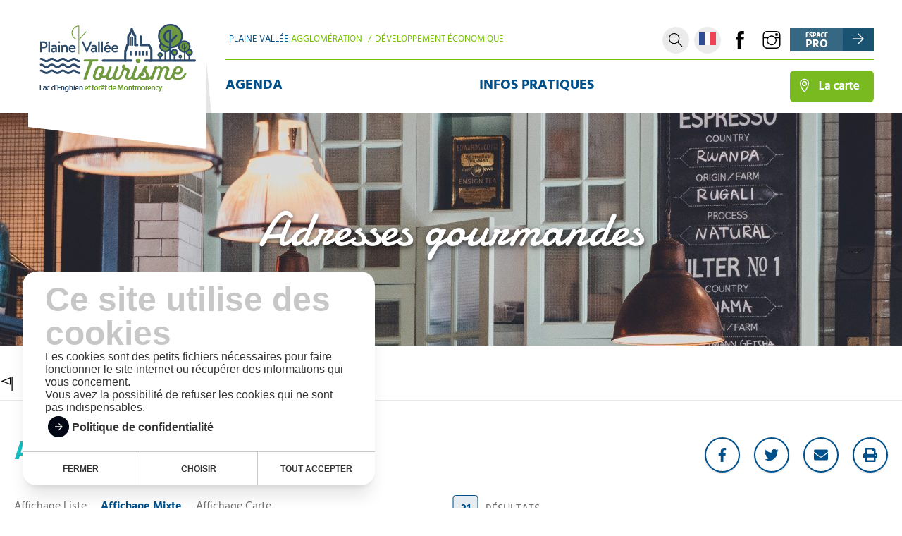

--- FILE ---
content_type: text/html; charset=UTF-8
request_url: https://www.plainevallee-tourisme.fr/restaurants/
body_size: 11837
content:
    <!doctype html>
<!--[if lt IE 7]><html class="no-js no-svg ie ie6 lt-ie9 lt-ie8 lt-ie7" lang="fr-FR"> <![endif]-->
<!--[if IE 7]><html class="no-js no-svg ie ie7 lt-ie9 lt-ie8" lang="fr-FR"> <![endif]-->
<!--[if IE 8]><html class="no-js no-svg ie ie8 lt-ie9" lang="fr-FR"> <![endif]-->
<!--[if gt IE 8]><!--><html class="no-js no-svg" lang="fr-FR"> <!--<![endif]-->
<head>
    <meta charset="UTF-8" />
    <meta name="description" content="Office de Tourisme Plaine Vallée, Forêt de Montmorency et Lac d&#039;Enghien : visites guidées innovantes, circuits découvertes pour les groupes du patrimoine local.">
    <meta http-equiv="Content-Type" content="text/html; charset=UTF-8" />
    <meta http-equiv="X-UA-Compatible" content="IE=edge">
    <meta name="viewport" content="width=device-width, initial-scale=1">
    <link rel="author" href="https://www.plainevallee-tourisme.fr/wp-content/themes/ot-plainevallee/humans.txt" />
    <link rel="pingback" href="https://www.plainevallee-tourisme.fr/xmlrpc.php" />
    <link rel="profile" href="http://gmpg.org/xfn/11">
    <meta name='robots' content='index, follow, max-image-preview:large, max-snippet:-1, max-video-preview:-1' />

	<!-- This site is optimized with the Yoast SEO plugin v26.8 - https://yoast.com/product/yoast-seo-wordpress/ -->
	<title>Restaurants Archive - Plaine Vallée Tourisme - Lac d&#039;Enghien et forêt de Montmorency</title>
	<link rel="canonical" href="https://www.plainevallee-tourisme.fr/restaurants/" />
	<link rel="next" href="https://www.plainevallee-tourisme.fr/restaurants/page/2/" />
	<meta property="og:locale" content="fr_FR" />
	<meta property="og:type" content="website" />
	<meta property="og:title" content="Restaurants Archive - Plaine Vallée Tourisme - Lac d&#039;Enghien et forêt de Montmorency" />
	<meta property="og:url" content="https://www.plainevallee-tourisme.fr/restaurants/" />
	<meta property="og:site_name" content="Plaine Vallée Tourisme - Lac d&#039;Enghien et forêt de Montmorency" />
	<meta name="twitter:card" content="summary_large_image" />
	<script type="application/ld+json" class="yoast-schema-graph">{"@context":"https://schema.org","@graph":[{"@type":"CollectionPage","@id":"https://www.plainevallee-tourisme.fr/restaurants/","url":"https://www.plainevallee-tourisme.fr/restaurants/","name":"Restaurants Archive - Plaine Vallée Tourisme - Lac d&#039;Enghien et forêt de Montmorency","isPartOf":{"@id":"https://www.plainevallee-tourisme.fr/#website"},"primaryImageOfPage":{"@id":"https://www.plainevallee-tourisme.fr/restaurants/#primaryimage"},"image":{"@id":"https://www.plainevallee-tourisme.fr/restaurants/#primaryimage"},"thumbnailUrl":"https://www.plainevallee-tourisme.fr/wp-content/uploads/2023/02/IMG-4707.jpg","breadcrumb":{"@id":"https://www.plainevallee-tourisme.fr/restaurants/#breadcrumb"},"inLanguage":"fr-FR"},{"@type":"ImageObject","inLanguage":"fr-FR","@id":"https://www.plainevallee-tourisme.fr/restaurants/#primaryimage","url":"https://www.plainevallee-tourisme.fr/wp-content/uploads/2023/02/IMG-4707.jpg","contentUrl":"https://www.plainevallee-tourisme.fr/wp-content/uploads/2023/02/IMG-4707.jpg","width":828,"height":590},{"@type":"BreadcrumbList","@id":"https://www.plainevallee-tourisme.fr/restaurants/#breadcrumb","itemListElement":[{"@type":"ListItem","position":1,"name":"Accueil","item":"https://www.plainevallee-tourisme.fr/"},{"@type":"ListItem","position":2,"name":"Restaurants"}]},{"@type":"WebSite","@id":"https://www.plainevallee-tourisme.fr/#website","url":"https://www.plainevallee-tourisme.fr/","name":"Plaine Vallée Tourisme - Lac d&#039;Enghien et forêt de Montmorency","description":"Office de Tourisme Plaine Vallée, Forêt de Montmorency et Lac d&#039;Enghien : visites guidées innovantes, circuits découvertes pour les groupes du patrimoine local.","publisher":{"@id":"https://www.plainevallee-tourisme.fr/#organization"},"potentialAction":[{"@type":"SearchAction","target":{"@type":"EntryPoint","urlTemplate":"https://www.plainevallee-tourisme.fr/?s={search_term_string}"},"query-input":{"@type":"PropertyValueSpecification","valueRequired":true,"valueName":"search_term_string"}}],"inLanguage":"fr-FR"},{"@type":"Organization","@id":"https://www.plainevallee-tourisme.fr/#organization","name":"Office de tourisme Plaine Vallée","url":"https://www.plainevallee-tourisme.fr/","logo":{"@type":"ImageObject","inLanguage":"fr-FR","@id":"https://www.plainevallee-tourisme.fr/#/schema/logo/image/","url":"/wp-content/uploads/2019/08/logo-plaine-v-vecto-aligné.png","contentUrl":"/wp-content/uploads/2019/08/logo-plaine-v-vecto-aligné.png","width":741,"height":322,"caption":"Office de tourisme Plaine Vallée"},"image":{"@id":"https://www.plainevallee-tourisme.fr/#/schema/logo/image/"}}]}</script>
	<!-- / Yoast SEO plugin. -->


<link rel='dns-prefetch' href='//ajax.googleapis.com' />
<link rel='dns-prefetch' href='//kit.fontawesome.com' />
<link rel='dns-prefetch' href='//maps.googleapis.com' />
<link rel='dns-prefetch' href='//unpkg.com' />
		<style>
			.lazyload,
			.lazyloading {
				max-width: 100%;
			}
		</style>
		<style id='wp-img-auto-sizes-contain-inline-css' type='text/css'>
img:is([sizes=auto i],[sizes^="auto," i]){contain-intrinsic-size:3000px 1500px}
/*# sourceURL=wp-img-auto-sizes-contain-inline-css */
</style>
<style id='classic-theme-styles-inline-css' type='text/css'>
/*! This file is auto-generated */
.wp-block-button__link{color:#fff;background-color:#32373c;border-radius:9999px;box-shadow:none;text-decoration:none;padding:calc(.667em + 2px) calc(1.333em + 2px);font-size:1.125em}.wp-block-file__button{background:#32373c;color:#fff;text-decoration:none}
/*# sourceURL=/wp-includes/css/classic-themes.min.css */
</style>
<link rel='stylesheet' id='app-css' href='https://www.plainevallee-tourisme.fr/wp-content/themes/ot-plainevallee/dist/css/app.css' type='text/css' media='all' />
<link rel='stylesheet' id='searchwp-results-page-css' href='https://www.plainevallee-tourisme.fr/wp-content/plugins/searchwp/assets/css/frontend/results-page.css' type='text/css' media='all' />
<script type="text/javascript" src="https://ajax.googleapis.com/ajax/libs/jquery/3.2.1/jquery.min.js" id="jquery-js"></script>
<script type="text/javascript" src="https://www.plainevallee-tourisme.fr/wp-content/plugins/vernalis-cookies-scripts/public/js/vernalis-cookies-scripts-public.js" id="vernalis-cookies-scripts-js"></script>
<script type="text/javascript" id="vue-bundle-cookie-script-plugin-js-extra">
/* <![CDATA[ */
var acfData = {"list_cookies_to_blocks":[{"cookie_id":"google_analytics","script_to_block":"google_analytics","cookie_description":"Cookie permettant de faire remonter votre parcours sur le site pour mieux comprendre nos usagers.","keeping_duration":"2 ans"},{"cookie_id":"youtube","script_to_block":"youtube","cookie_description":"Cookie d\u00e9pos\u00e9s par Youtube lors de l'int\u00e9gration de vid\u00e9os dans le site","keeping_duration":"6 mois"}],"list_cookies_functionnals":[{"cookie_name":"wp-settings-{user_id}","cookie_description":"Utilis\u00e9 pour la persistance de la configuration wp-admin d\u2019un compte.        ","keeping_duration":"1 an        "},{"cookie_name":"wordpress_test_cookie","cookie_description":"Teste que le navigateur accepte les cookies.","keeping_duration":"Session"},{"cookie_name":"wordpress_logged_in_{hash}        ","cookie_description":"Se souvenir de la session        ","keeping_duration":"Session"},{"cookie_name":"wp-settings-time-{user}        ","cookie_description":"Heure \u00e0 laquelle wp-settings-{user} a \u00e9t\u00e9 r\u00e9gl\u00e9.","keeping_duration":"1 an        "}],"display_list_cookies_functionnals":"true","cookies_presentation":"\u003Cp\u003ELes cookies sont des petits fichiers n\u00e9cessaires pour faire fonctionner le site internet ou r\u00e9cup\u00e9rer des informations qui vous concernent.\u003C/p\u003E\n\u003Cp\u003EVous avez la possibilit\u00e9 de refuser les cookies qui ne sont pas indispensables.\u003C/p\u003E\n","confidentiality_page_link":{"title":"Politique de confidentialit\u00e9","url":"https://www.plainevallee-tourisme.fr/politique-de-confidentialite/","target":""},"cookie_banner_styles":{"primary_color":"#333333"},"current_cookies_names":{"google_analytics":false,"youtube":false},"cookiesGoogleConsentModeV2":{"ad_storage":{"value":false,"description":"Autoriser Google Analytics \u00e0 mesurer comment j'utilise le site pour am\u00e9liorer les fonctionnalit\u00e9s et le service."},"ad_user_data":{"value":false,"description":"Autoriser Google \u00e0 sauvegarder des informations privateitaires sur mon appareil pour une meilleure pertinence des privateit\u00e9s."},"ad_personalization":{"value":false,"description":"Partager mes donn\u00e9es d'activit\u00e9 avec Google pour des publicit\u00e9s cibl\u00e9es."},"analytics_storage":{"value":false,"description":"Personnalisez mon exp\u00e9rience publicitaire en permettant \u00e0 Google de personnaliser les publicit\u00e9s que je vois."}},"ajax_url":"https://www.plainevallee-tourisme.fr/wp-admin/admin-ajax.php","enable_google_analytics":"true","enable_google_consent_mode":"true","completed_cookies":"false"};
//# sourceURL=vue-bundle-cookie-script-plugin-js-extra
/* ]]> */
</script>
<script type="text/javascript" src="https://www.plainevallee-tourisme.fr/wp-content/plugins/vernalis-cookies-scripts/public/../dist/public/js/front.bundle.js" id="vue-bundle-cookie-script-plugin-js"></script>
<script type="text/javascript" src="https://kit.fontawesome.com/df6f463135.js" id="font-awesome5-js"></script>
<script type="text/javascript" src="https://unpkg.com/accordion-js@2.8.0/dist/accordion.min.js" id="accordion-js-dist-js"></script>
<link rel="https://api.w.org/" href="https://www.plainevallee-tourisme.fr/wp-json/" />		<script>
			window.vernalisDataLayer = window.vernalisDataLayer || [];

			function vernalis_ga() {vernalisDataLayer.push(arguments);}

							vernalis_ga('consent', 'default', {
					'ad_storage': 'denied',
					'ad_user_data': 'denied',
					'ad_personalization': 'denied',
					'analytics_storage': 'denied'
				});
					</script>
				<script>
			document.documentElement.className = document.documentElement.className.replace('no-js', 'js');
		</script>
				<style>
			.no-js img.lazyload {
				display: none;
			}

			figure.wp-block-image img.lazyloading {
				min-width: 150px;
			}

			.lazyload,
			.lazyloading {
				--smush-placeholder-width: 100px;
				--smush-placeholder-aspect-ratio: 1/1;
				width: var(--smush-image-width, var(--smush-placeholder-width)) !important;
				aspect-ratio: var(--smush-image-aspect-ratio, var(--smush-placeholder-aspect-ratio)) !important;
			}

						.lazyload, .lazyloading {
				opacity: 0;
			}

			.lazyloaded {
				opacity: 1;
				transition: opacity 400ms;
				transition-delay: 0ms;
			}

					</style>
		<link rel="icon" href="https://www.plainevallee-tourisme.fr/wp-content/uploads/2019/08/cropped-favico2-32x32.png" sizes="32x32" />
<link rel="icon" href="https://www.plainevallee-tourisme.fr/wp-content/uploads/2019/08/cropped-favico2-192x192.png" sizes="192x192" />
<link rel="apple-touch-icon" href="https://www.plainevallee-tourisme.fr/wp-content/uploads/2019/08/cropped-favico2-180x180.png" />
<meta name="msapplication-TileImage" content="https://www.plainevallee-tourisme.fr/wp-content/uploads/2019/08/cropped-favico2-270x270.png" />

            <style id='global-styles-inline-css' type='text/css'>
:root{--wp--preset--aspect-ratio--square: 1;--wp--preset--aspect-ratio--4-3: 4/3;--wp--preset--aspect-ratio--3-4: 3/4;--wp--preset--aspect-ratio--3-2: 3/2;--wp--preset--aspect-ratio--2-3: 2/3;--wp--preset--aspect-ratio--16-9: 16/9;--wp--preset--aspect-ratio--9-16: 9/16;--wp--preset--color--black: #000000;--wp--preset--color--cyan-bluish-gray: #abb8c3;--wp--preset--color--white: #ffffff;--wp--preset--color--pale-pink: #f78da7;--wp--preset--color--vivid-red: #cf2e2e;--wp--preset--color--luminous-vivid-orange: #ff6900;--wp--preset--color--luminous-vivid-amber: #fcb900;--wp--preset--color--light-green-cyan: #7bdcb5;--wp--preset--color--vivid-green-cyan: #00d084;--wp--preset--color--pale-cyan-blue: #8ed1fc;--wp--preset--color--vivid-cyan-blue: #0693e3;--wp--preset--color--vivid-purple: #9b51e0;--wp--preset--gradient--vivid-cyan-blue-to-vivid-purple: linear-gradient(135deg,rgb(6,147,227) 0%,rgb(155,81,224) 100%);--wp--preset--gradient--light-green-cyan-to-vivid-green-cyan: linear-gradient(135deg,rgb(122,220,180) 0%,rgb(0,208,130) 100%);--wp--preset--gradient--luminous-vivid-amber-to-luminous-vivid-orange: linear-gradient(135deg,rgb(252,185,0) 0%,rgb(255,105,0) 100%);--wp--preset--gradient--luminous-vivid-orange-to-vivid-red: linear-gradient(135deg,rgb(255,105,0) 0%,rgb(207,46,46) 100%);--wp--preset--gradient--very-light-gray-to-cyan-bluish-gray: linear-gradient(135deg,rgb(238,238,238) 0%,rgb(169,184,195) 100%);--wp--preset--gradient--cool-to-warm-spectrum: linear-gradient(135deg,rgb(74,234,220) 0%,rgb(151,120,209) 20%,rgb(207,42,186) 40%,rgb(238,44,130) 60%,rgb(251,105,98) 80%,rgb(254,248,76) 100%);--wp--preset--gradient--blush-light-purple: linear-gradient(135deg,rgb(255,206,236) 0%,rgb(152,150,240) 100%);--wp--preset--gradient--blush-bordeaux: linear-gradient(135deg,rgb(254,205,165) 0%,rgb(254,45,45) 50%,rgb(107,0,62) 100%);--wp--preset--gradient--luminous-dusk: linear-gradient(135deg,rgb(255,203,112) 0%,rgb(199,81,192) 50%,rgb(65,88,208) 100%);--wp--preset--gradient--pale-ocean: linear-gradient(135deg,rgb(255,245,203) 0%,rgb(182,227,212) 50%,rgb(51,167,181) 100%);--wp--preset--gradient--electric-grass: linear-gradient(135deg,rgb(202,248,128) 0%,rgb(113,206,126) 100%);--wp--preset--gradient--midnight: linear-gradient(135deg,rgb(2,3,129) 0%,rgb(40,116,252) 100%);--wp--preset--font-size--small: 13px;--wp--preset--font-size--medium: 20px;--wp--preset--font-size--large: 36px;--wp--preset--font-size--x-large: 42px;--wp--preset--spacing--20: 0.44rem;--wp--preset--spacing--30: 0.67rem;--wp--preset--spacing--40: 1rem;--wp--preset--spacing--50: 1.5rem;--wp--preset--spacing--60: 2.25rem;--wp--preset--spacing--70: 3.38rem;--wp--preset--spacing--80: 5.06rem;--wp--preset--shadow--natural: 6px 6px 9px rgba(0, 0, 0, 0.2);--wp--preset--shadow--deep: 12px 12px 50px rgba(0, 0, 0, 0.4);--wp--preset--shadow--sharp: 6px 6px 0px rgba(0, 0, 0, 0.2);--wp--preset--shadow--outlined: 6px 6px 0px -3px rgb(255, 255, 255), 6px 6px rgb(0, 0, 0);--wp--preset--shadow--crisp: 6px 6px 0px rgb(0, 0, 0);}:where(.is-layout-flex){gap: 0.5em;}:where(.is-layout-grid){gap: 0.5em;}body .is-layout-flex{display: flex;}.is-layout-flex{flex-wrap: wrap;align-items: center;}.is-layout-flex > :is(*, div){margin: 0;}body .is-layout-grid{display: grid;}.is-layout-grid > :is(*, div){margin: 0;}:where(.wp-block-columns.is-layout-flex){gap: 2em;}:where(.wp-block-columns.is-layout-grid){gap: 2em;}:where(.wp-block-post-template.is-layout-flex){gap: 1.25em;}:where(.wp-block-post-template.is-layout-grid){gap: 1.25em;}.has-black-color{color: var(--wp--preset--color--black) !important;}.has-cyan-bluish-gray-color{color: var(--wp--preset--color--cyan-bluish-gray) !important;}.has-white-color{color: var(--wp--preset--color--white) !important;}.has-pale-pink-color{color: var(--wp--preset--color--pale-pink) !important;}.has-vivid-red-color{color: var(--wp--preset--color--vivid-red) !important;}.has-luminous-vivid-orange-color{color: var(--wp--preset--color--luminous-vivid-orange) !important;}.has-luminous-vivid-amber-color{color: var(--wp--preset--color--luminous-vivid-amber) !important;}.has-light-green-cyan-color{color: var(--wp--preset--color--light-green-cyan) !important;}.has-vivid-green-cyan-color{color: var(--wp--preset--color--vivid-green-cyan) !important;}.has-pale-cyan-blue-color{color: var(--wp--preset--color--pale-cyan-blue) !important;}.has-vivid-cyan-blue-color{color: var(--wp--preset--color--vivid-cyan-blue) !important;}.has-vivid-purple-color{color: var(--wp--preset--color--vivid-purple) !important;}.has-black-background-color{background-color: var(--wp--preset--color--black) !important;}.has-cyan-bluish-gray-background-color{background-color: var(--wp--preset--color--cyan-bluish-gray) !important;}.has-white-background-color{background-color: var(--wp--preset--color--white) !important;}.has-pale-pink-background-color{background-color: var(--wp--preset--color--pale-pink) !important;}.has-vivid-red-background-color{background-color: var(--wp--preset--color--vivid-red) !important;}.has-luminous-vivid-orange-background-color{background-color: var(--wp--preset--color--luminous-vivid-orange) !important;}.has-luminous-vivid-amber-background-color{background-color: var(--wp--preset--color--luminous-vivid-amber) !important;}.has-light-green-cyan-background-color{background-color: var(--wp--preset--color--light-green-cyan) !important;}.has-vivid-green-cyan-background-color{background-color: var(--wp--preset--color--vivid-green-cyan) !important;}.has-pale-cyan-blue-background-color{background-color: var(--wp--preset--color--pale-cyan-blue) !important;}.has-vivid-cyan-blue-background-color{background-color: var(--wp--preset--color--vivid-cyan-blue) !important;}.has-vivid-purple-background-color{background-color: var(--wp--preset--color--vivid-purple) !important;}.has-black-border-color{border-color: var(--wp--preset--color--black) !important;}.has-cyan-bluish-gray-border-color{border-color: var(--wp--preset--color--cyan-bluish-gray) !important;}.has-white-border-color{border-color: var(--wp--preset--color--white) !important;}.has-pale-pink-border-color{border-color: var(--wp--preset--color--pale-pink) !important;}.has-vivid-red-border-color{border-color: var(--wp--preset--color--vivid-red) !important;}.has-luminous-vivid-orange-border-color{border-color: var(--wp--preset--color--luminous-vivid-orange) !important;}.has-luminous-vivid-amber-border-color{border-color: var(--wp--preset--color--luminous-vivid-amber) !important;}.has-light-green-cyan-border-color{border-color: var(--wp--preset--color--light-green-cyan) !important;}.has-vivid-green-cyan-border-color{border-color: var(--wp--preset--color--vivid-green-cyan) !important;}.has-pale-cyan-blue-border-color{border-color: var(--wp--preset--color--pale-cyan-blue) !important;}.has-vivid-cyan-blue-border-color{border-color: var(--wp--preset--color--vivid-cyan-blue) !important;}.has-vivid-purple-border-color{border-color: var(--wp--preset--color--vivid-purple) !important;}.has-vivid-cyan-blue-to-vivid-purple-gradient-background{background: var(--wp--preset--gradient--vivid-cyan-blue-to-vivid-purple) !important;}.has-light-green-cyan-to-vivid-green-cyan-gradient-background{background: var(--wp--preset--gradient--light-green-cyan-to-vivid-green-cyan) !important;}.has-luminous-vivid-amber-to-luminous-vivid-orange-gradient-background{background: var(--wp--preset--gradient--luminous-vivid-amber-to-luminous-vivid-orange) !important;}.has-luminous-vivid-orange-to-vivid-red-gradient-background{background: var(--wp--preset--gradient--luminous-vivid-orange-to-vivid-red) !important;}.has-very-light-gray-to-cyan-bluish-gray-gradient-background{background: var(--wp--preset--gradient--very-light-gray-to-cyan-bluish-gray) !important;}.has-cool-to-warm-spectrum-gradient-background{background: var(--wp--preset--gradient--cool-to-warm-spectrum) !important;}.has-blush-light-purple-gradient-background{background: var(--wp--preset--gradient--blush-light-purple) !important;}.has-blush-bordeaux-gradient-background{background: var(--wp--preset--gradient--blush-bordeaux) !important;}.has-luminous-dusk-gradient-background{background: var(--wp--preset--gradient--luminous-dusk) !important;}.has-pale-ocean-gradient-background{background: var(--wp--preset--gradient--pale-ocean) !important;}.has-electric-grass-gradient-background{background: var(--wp--preset--gradient--electric-grass) !important;}.has-midnight-gradient-background{background: var(--wp--preset--gradient--midnight) !important;}.has-small-font-size{font-size: var(--wp--preset--font-size--small) !important;}.has-medium-font-size{font-size: var(--wp--preset--font-size--medium) !important;}.has-large-font-size{font-size: var(--wp--preset--font-size--large) !important;}.has-x-large-font-size{font-size: var(--wp--preset--font-size--x-large) !important;}
/*# sourceURL=global-styles-inline-css */
</style>
</head>
<body class="archive post-type-archive post-type-archive-restaurants wp-theme-ot-plainevallee" data-template="base.twig">
              
<form role="search" method="get" id="searchform" class="searchform hide" action="https://www.plainevallee-tourisme.fr">
    <input class="searchform__input" placeholder="Rechercher" type="text" value="" name="s" id="s" data-swplive="true"/>
</form><header class="header">
<div class="header__top">
    <div class="container">
        <div class="header__left">
                            <h2 class="header__logo" role="banner">
                    <a href="https://www.plainevallee-tourisme.fr" rel="home">
                        <img data-src="https://www.plainevallee-tourisme.fr/wp-content/uploads/2019/04/Composed-layer@1X-1.png" alt="Logo" class="logo-img lazyload" src="[data-uri]" style="--smush-placeholder-width: 264px; --smush-placeholder-aspect-ratio: 264/191;">
                    </a>
                </h2>
                    </div>
        <div class="header__right">
            <div class="top">
                <ul class="header__liens">
    <li><a href="https://www.agglo-plainevallee.fr/" target="_blank">Plaine Vallée  <span>agglomération</span></a> / </li>
    <li><a href="https://www.eco-plainevallee.fr/" target="_blank">Développement Économique</a></li>
    <!--<li><a href=" https://emploi-plainevallee.fr/" target="_blank">Emploi</a> / </li>
    <li><a href=" https://plainevallee-biblio.fr/" target="_blank">Bibliothèques</a></li>-->
</ul>
                
<div class="header__buttons">
    <div class="header__button header__search">
        <svg class="svg__icon"><use xlink:href="https://www.plainevallee-tourisme.fr/wp-content/themes/ot-plainevallee/dist/images/icon-sprite.svg#search"></use></svg>
    </div>
    <div class="header__button header__lang">
        <div class="gtranslate_wrapper" id="gt-wrapper-40836800"></div>
    </div>
    <div class="header__button header__fb">
        <a href="https://www.facebook.com/plainevalleetourisme/" target="_blank"><svg class="svg__icon"><use xlink:href="https://www.plainevallee-tourisme.fr/wp-content/themes/ot-plainevallee/dist/images/icon-sprite.svg#facebook"></use></svg></a>
    </div>
    <div class="header__button header__instagram">
        <a href="https://www.instagram.com/plainevalleetourisme/" target="_blank"><svg class="svg__icon"><use xlink:href="https://www.plainevallee-tourisme.fr/wp-content/themes/ot-plainevallee/dist/images/icon-sprite.svg#instagram"></use></svg></a>
    </div>
    <div class="espace-pro">
        <a href="/declarer-votre-taxe-de-sejour/"><img data-src="https://www.plainevallee-tourisme.fr/wp-content/themes/ot-plainevallee/dist/images/espace-header.jpg" alt="" src="[data-uri]" class="lazyload" style="--smush-placeholder-width: 119px; --smush-placeholder-aspect-ratio: 119/33;"></a>
    </div>
</div>

<div data-pushbar-id="pushbar" class="pushbar from_right">
        <svg class="svg__icon pushbar__icon--close" data-pushbar-close><use xlink:href="https://www.plainevallee-tourisme.fr/wp-content/themes/ot-plainevallee/dist/images/icon-sprite.svg#times-regular"></use></svg>

    <nav class="responsive-menu" role="navigation">
              <ul class="responsive-menu__list">
                      <li class=" menu-item menu-item-type-custom menu-item-object-custom menu-item-17348 responsive-menu__item">
              <a class="responsive-menu__link" target="" href="https://www.plainevallee-tourisme.fr/agenda/">Agenda</a>
                          </li>
                      <li class=" menu-item menu-item-type-post_type menu-item-object-page menu-item-17344 menu-item-has-children responsive-menu__item">
              <a class="responsive-menu__link" target="" href="https://www.plainevallee-tourisme.fr/infos-pratiques/">Infos pratiques</a>
                                <ul class="responsive-menu__sousmenu">
                                                <li class="responsive-menu__sousitem">
                              <a href="https://www.plainevallee-tourisme.fr/infos-pratiques/comment-venir/">Comment venir</a>
                          </li>
                                                <li class="responsive-menu__sousitem">
                              <a href="https://www.plainevallee-tourisme.fr/infos-pratiques/infos-presse/">Infos presse</a>
                          </li>
                                                <li class="responsive-menu__sousitem">
                              <a href="https://www.plainevallee-tourisme.fr/infos-pratiques/loffice-du-tourisme/">L’Office du tourisme</a>
                          </li>
                                        </ul>
                          </li>
                  </ul>
          </nav>
</div>


<div class="pushbar_main_content pushbar__icon">
    <svg class="svg__icon pushbar__icon--open" data-pushbar-target="pushbar"><use xlink:href="https://www.plainevallee-tourisme.fr/wp-content/themes/ot-plainevallee/dist/images/icon-sprite.svg#bars-solid"></use></svg>
</div>
            </div>
            <div class="bottom">
                                <nav class="main-menu" role="navigation">
  <ul class="header-menu">
          <li class=" menu-item menu-item-type-custom menu-item-object-custom menu-item-17348 header-menu__item">
        <a class="header-menu__link" target="" href="https://www.plainevallee-tourisme.fr/agenda/">Agenda</a>
              </li>
          <li class=" menu-item menu-item-type-post_type menu-item-object-page menu-item-17344 menu-item-has-children header-menu__item">
        <a class="header-menu__link" target="" href="https://www.plainevallee-tourisme.fr/infos-pratiques/">Infos pratiques</a>
                    <ul class=" header-menu__submenu">
                                    <li class="header-menu__subitem">
                        <a href="https://www.plainevallee-tourisme.fr/infos-pratiques/comment-venir/">Comment venir</a>
                    </li>
                                    <li class="header-menu__subitem">
                        <a href="https://www.plainevallee-tourisme.fr/infos-pratiques/infos-presse/">Infos presse</a>
                    </li>
                                    <li class="header-menu__subitem">
                        <a href="https://www.plainevallee-tourisme.fr/infos-pratiques/loffice-du-tourisme/">L’Office du tourisme</a>
                    </li>
                            </ul>
              </li>
        <li>
        <a href="/la-carte"><img data-src="https://www.plainevallee-tourisme.fr/wp-content/themes/ot-plainevallee/dist/images/carte-header.jpg" alt="" src="[data-uri]" class="lazyload" style="--smush-placeholder-width: 119px; --smush-placeholder-aspect-ratio: 119/45;"></a>
    </li>
  </ul>
</nav>
            </div>
        </div>
    </div>
  </div>

      
<div class="header__bandeau">
        <div class="bandeau__int lazy" data-src="https://www.plainevallee-tourisme.fr/wp-content/uploads/2019/05/rod-long-655834-unsplash-1920x330-c-default.jpg">
              <h2 class="bandeau__title test1">Adresses gourmandes</h2>
      </div>
  </div>
</header>
        <main class="main"  role="main">
        	<div class="main-int filters">
				<div id="chemin" class="breadcrumb-trail breadcrumbs container-shadow"><span class="item-home"><a class="bread-link bread-home" href="https://www.plainevallee-tourisme.fr" title="Home">
        <img data-src="https://www.plainevallee-tourisme.fr/wp-content/themes/ot-plainevallee/dist/images/flag.svg" src="[data-uri]" class="lazyload">
        </a></span><span class="separator"></span><span class="item-current item-archive"><span class="bread-current bread-archive">Adresses gourmandes</span></span></div>

		<article class="content post-type-" id="post-">
			<div class="content__title-container">
				<h1 class="content__title" data-type="restaurants">Adresses gourmandes</h1>
				<div class="partager">
    <a class='partager__fb' href='https://www.facebook.com/sharer/sharer.php?u=https%3A%2F%2Fwww.plainevallee-tourisme.fr%2Frestaurants%2Fpaysant-leduc%2F' target='_blank'>
    <svg class="icon">
        <use xlink:href="https://www.plainevallee-tourisme.fr/wp-content/themes/ot-plainevallee/dist/images/fa-partager.svg#facebook-f"></use>
    </svg>
    </a>
    <a class='partager__tw' href='https://twitter.com/home?status=https%3A%2F%2Fwww.plainevallee-tourisme.fr%2Frestaurants%2Fpaysant-leduc%2F' target='_blank'>
    <svg class="icon">
        <use xlink:href="https://www.plainevallee-tourisme.fr/wp-content/themes/ot-plainevallee/dist/images/fa-partager.svg#twitter"></use>
    </svg>
    </a>
    <a ata-remodal-target='modal_mail' class='partager__mail' href='mailto:?subject=https%3A%2F%2Fwww.plainevallee-tourisme.fr%2Frestaurants%2Fpaysant-leduc%2F'>
    <svg class="icon">
        <use xlink:href="https://www.plainevallee-tourisme.fr/wp-content/themes/ot-plainevallee/dist/images/fa-partager.svg#envelope"></use>
    </svg>
    </a>
    <a class="partager__print" href="javascript:window.print()">
    <svg class="icon">
        <use xlink:href="https://www.plainevallee-tourisme.fr/wp-content/themes/ot-plainevallee/dist/images/fa-partager.svg#print"></use>
    </svg>
    </a>
</div>
			</div>
			<div class="content__body">
				<div class="results-filter">
											<span class="liste">Affichage Liste</span>
						<span class="mixte">Affichage Mixte</span>
						<span class="carte">Affichage Carte</span>
									</div>
				<div class="filter ">


					<div class="filter__left">
						
<div class="filter__form">


    <div class="tax">
        <h2 class="tax__title">Communes</h2>
                        <div class="tax__item " data-id="66" data-tax="communes" data-cat="enghien-les-bains">
                <svg class="icon-check">
                    <image class="icon-check" xlink:href="https://www.plainevallee-tourisme.fr/wp-content/themes/ot-plainevallee/dist/images/icon-check.svg"></image>
                </svg>
                <svg class="chevron">
                    <image class="icon-check chevron" xlink:href="https://www.plainevallee-tourisme.fr/wp-content/themes/ot-plainevallee/dist/images/icon-chevron-right-circle.svg"></image>
                </svg>
                                    <span>Enghien-les-Bains</span>
                
                <span class="tax__count">10</span>
            </div>
                        <div class="tax__item " data-id="64" data-tax="communes" data-cat="deuil-la-barre">
                <svg class="icon-check">
                    <image class="icon-check" xlink:href="https://www.plainevallee-tourisme.fr/wp-content/themes/ot-plainevallee/dist/images/icon-check.svg"></image>
                </svg>
                <svg class="chevron">
                    <image class="icon-check chevron" xlink:href="https://www.plainevallee-tourisme.fr/wp-content/themes/ot-plainevallee/dist/images/icon-chevron-right-circle.svg"></image>
                </svg>
                                    <span>Deuil-La Barre</span>
                
                <span class="tax__count">1</span>
            </div>
                        <div class="tax__item " data-id="51" data-tax="communes" data-cat="montmorency">
                <svg class="icon-check">
                    <image class="icon-check" xlink:href="https://www.plainevallee-tourisme.fr/wp-content/themes/ot-plainevallee/dist/images/icon-check.svg"></image>
                </svg>
                <svg class="chevron">
                    <image class="icon-check chevron" xlink:href="https://www.plainevallee-tourisme.fr/wp-content/themes/ot-plainevallee/dist/images/icon-chevron-right-circle.svg"></image>
                </svg>
                                    <span>Montmorency</span>
                
                <span class="tax__count">5</span>
            </div>
                        <div class="tax__item " data-id="65" data-tax="communes" data-cat="domont">
                <svg class="icon-check">
                    <image class="icon-check" xlink:href="https://www.plainevallee-tourisme.fr/wp-content/themes/ot-plainevallee/dist/images/icon-check.svg"></image>
                </svg>
                <svg class="chevron">
                    <image class="icon-check chevron" xlink:href="https://www.plainevallee-tourisme.fr/wp-content/themes/ot-plainevallee/dist/images/icon-chevron-right-circle.svg"></image>
                </svg>
                                    <span>Domont</span>
                
                <span class="tax__count">3</span>
            </div>
                        <div class="tax__item " data-id="68" data-tax="communes" data-cat="groslay">
                <svg class="icon-check">
                    <image class="icon-check" xlink:href="https://www.plainevallee-tourisme.fr/wp-content/themes/ot-plainevallee/dist/images/icon-check.svg"></image>
                </svg>
                <svg class="chevron">
                    <image class="icon-check chevron" xlink:href="https://www.plainevallee-tourisme.fr/wp-content/themes/ot-plainevallee/dist/images/icon-chevron-right-circle.svg"></image>
                </svg>
                                    <span>Groslay</span>
                
                <span class="tax__count">1</span>
            </div>
                        <div class="tax__item " data-id="67" data-tax="communes" data-cat="ezanville">
                <svg class="icon-check">
                    <image class="icon-check" xlink:href="https://www.plainevallee-tourisme.fr/wp-content/themes/ot-plainevallee/dist/images/icon-check.svg"></image>
                </svg>
                <svg class="chevron">
                    <image class="icon-check chevron" xlink:href="https://www.plainevallee-tourisme.fr/wp-content/themes/ot-plainevallee/dist/images/icon-chevron-right-circle.svg"></image>
                </svg>
                                    <span>Ezanville</span>
                
                <span class="tax__count">2</span>
            </div>
                        <div class="tax__item " data-id="52" data-tax="communes" data-cat="saint-gratien">
                <svg class="icon-check">
                    <image class="icon-check" xlink:href="https://www.plainevallee-tourisme.fr/wp-content/themes/ot-plainevallee/dist/images/icon-check.svg"></image>
                </svg>
                <svg class="chevron">
                    <image class="icon-check chevron" xlink:href="https://www.plainevallee-tourisme.fr/wp-content/themes/ot-plainevallee/dist/images/icon-chevron-right-circle.svg"></image>
                </svg>
                                    <span>Saint-Gratien</span>
                
                <span class="tax__count">4</span>
            </div>
                        <div class="tax__item " data-id="23" data-tax="communes" data-cat="soisy-sous-montmorency">
                <svg class="icon-check">
                    <image class="icon-check" xlink:href="https://www.plainevallee-tourisme.fr/wp-content/themes/ot-plainevallee/dist/images/icon-check.svg"></image>
                </svg>
                <svg class="chevron">
                    <image class="icon-check chevron" xlink:href="https://www.plainevallee-tourisme.fr/wp-content/themes/ot-plainevallee/dist/images/icon-chevron-right-circle.svg"></image>
                </svg>
                                    <span>Soisy-sous-Montmorency</span>
                
                <span class="tax__count">1</span>
            </div>
                        <div class="tax__item " data-id="74" data-tax="communes" data-cat="saint-brice-sous-foret">
                <svg class="icon-check">
                    <image class="icon-check" xlink:href="https://www.plainevallee-tourisme.fr/wp-content/themes/ot-plainevallee/dist/images/icon-check.svg"></image>
                </svg>
                <svg class="chevron">
                    <image class="icon-check chevron" xlink:href="https://www.plainevallee-tourisme.fr/wp-content/themes/ot-plainevallee/dist/images/icon-chevron-right-circle.svg"></image>
                </svg>
                                    <span>Saint-Brice-sous-Forêt</span>
                
                <span class="tax__count">2</span>
            </div>
                        <div class="tax__item " data-id="71" data-tax="communes" data-cat="montlignon">
                <svg class="icon-check">
                    <image class="icon-check" xlink:href="https://www.plainevallee-tourisme.fr/wp-content/themes/ot-plainevallee/dist/images/icon-check.svg"></image>
                </svg>
                <svg class="chevron">
                    <image class="icon-check chevron" xlink:href="https://www.plainevallee-tourisme.fr/wp-content/themes/ot-plainevallee/dist/images/icon-chevron-right-circle.svg"></image>
                </svg>
                                    <span>Montlignon</span>
                
                <span class="tax__count">1</span>
            </div>
                        <div class="tax__item " data-id="73" data-tax="communes" data-cat="piscop">
                <svg class="icon-check">
                    <image class="icon-check" xlink:href="https://www.plainevallee-tourisme.fr/wp-content/themes/ot-plainevallee/dist/images/icon-check.svg"></image>
                </svg>
                <svg class="chevron">
                    <image class="icon-check chevron" xlink:href="https://www.plainevallee-tourisme.fr/wp-content/themes/ot-plainevallee/dist/images/icon-chevron-right-circle.svg"></image>
                </svg>
                                    <span>Piscop</span>
                
                <span class="tax__count">1</span>
            </div>
            </div>
    <div class="tax">
        <h2 class="tax__title">Prestations</h2>
                        <div class="tax__item " data-id="11" data-tax="prestations" data-cat="acces-handicape">
                <svg class="icon-check">
                    <image class="icon-check" xlink:href="https://www.plainevallee-tourisme.fr/wp-content/themes/ot-plainevallee/dist/images/icon-check.svg"></image>
                </svg>
                <svg class="chevron">
                    <image class="icon-check chevron" xlink:href="https://www.plainevallee-tourisme.fr/wp-content/themes/ot-plainevallee/dist/images/icon-chevron-right-circle.svg"></image>
                </svg>
                                    <span>Accès handicapé</span>
                
                <span class="tax__count">12</span>
            </div>
                        <div class="tax__item " data-id="13" data-tax="prestations" data-cat="climatisation">
                <svg class="icon-check">
                    <image class="icon-check" xlink:href="https://www.plainevallee-tourisme.fr/wp-content/themes/ot-plainevallee/dist/images/icon-check.svg"></image>
                </svg>
                <svg class="chevron">
                    <image class="icon-check chevron" xlink:href="https://www.plainevallee-tourisme.fr/wp-content/themes/ot-plainevallee/dist/images/icon-chevron-right-circle.svg"></image>
                </svg>
                                    <span>Climatisation</span>
                
                <span class="tax__count">7</span>
            </div>
                        <div class="tax__item " data-id="166" data-tax="prestations" data-cat="plats-a-emporter">
                <svg class="icon-check">
                    <image class="icon-check" xlink:href="https://www.plainevallee-tourisme.fr/wp-content/themes/ot-plainevallee/dist/images/icon-check.svg"></image>
                </svg>
                <svg class="chevron">
                    <image class="icon-check chevron" xlink:href="https://www.plainevallee-tourisme.fr/wp-content/themes/ot-plainevallee/dist/images/icon-chevron-right-circle.svg"></image>
                </svg>
                                    <span>Plats à emporter</span>
                
                <span class="tax__count">21</span>
            </div>
                        <div class="tax__item " data-id="48" data-tax="prestations" data-cat="privatisation">
                <svg class="icon-check">
                    <image class="icon-check" xlink:href="https://www.plainevallee-tourisme.fr/wp-content/themes/ot-plainevallee/dist/images/icon-check.svg"></image>
                </svg>
                <svg class="chevron">
                    <image class="icon-check chevron" xlink:href="https://www.plainevallee-tourisme.fr/wp-content/themes/ot-plainevallee/dist/images/icon-chevron-right-circle.svg"></image>
                </svg>
                                    <span>Privatisation</span>
                
                <span class="tax__count">8</span>
            </div>
                        <div class="tax__item " data-id="156" data-tax="prestations" data-cat="restaurant">
                <svg class="icon-check">
                    <image class="icon-check" xlink:href="https://www.plainevallee-tourisme.fr/wp-content/themes/ot-plainevallee/dist/images/icon-check.svg"></image>
                </svg>
                <svg class="chevron">
                    <image class="icon-check chevron" xlink:href="https://www.plainevallee-tourisme.fr/wp-content/themes/ot-plainevallee/dist/images/icon-chevron-right-circle.svg"></image>
                </svg>
                                    <span>Restaurant</span>
                
                <span class="tax__count">23</span>
            </div>
                        <div class="tax__item " data-id="177" data-tax="prestations" data-cat="terrasse-terrasse-chauffee">
                <svg class="icon-check">
                    <image class="icon-check" xlink:href="https://www.plainevallee-tourisme.fr/wp-content/themes/ot-plainevallee/dist/images/icon-check.svg"></image>
                </svg>
                <svg class="chevron">
                    <image class="icon-check chevron" xlink:href="https://www.plainevallee-tourisme.fr/wp-content/themes/ot-plainevallee/dist/images/icon-chevron-right-circle.svg"></image>
                </svg>
                                    <span>Terrasse / Terrasse chauffée</span>
                
                <span class="tax__count">2</span>
            </div>
                        <div class="tax__item " data-id="17" data-tax="prestations" data-cat="wifi">
                <svg class="icon-check">
                    <image class="icon-check" xlink:href="https://www.plainevallee-tourisme.fr/wp-content/themes/ot-plainevallee/dist/images/icon-check.svg"></image>
                </svg>
                <svg class="chevron">
                    <image class="icon-check chevron" xlink:href="https://www.plainevallee-tourisme.fr/wp-content/themes/ot-plainevallee/dist/images/icon-chevron-right-circle.svg"></image>
                </svg>
                                    <span>Wifi</span>
                
                <span class="tax__count">10</span>
            </div>
                        <div class="tax__item " data-id="169" data-tax="prestations" data-cat="livraison">
                <svg class="icon-check">
                    <image class="icon-check" xlink:href="https://www.plainevallee-tourisme.fr/wp-content/themes/ot-plainevallee/dist/images/icon-check.svg"></image>
                </svg>
                <svg class="chevron">
                    <image class="icon-check chevron" xlink:href="https://www.plainevallee-tourisme.fr/wp-content/themes/ot-plainevallee/dist/images/icon-chevron-right-circle.svg"></image>
                </svg>
                                    <span>Livraison</span>
                
                <span class="tax__count">3</span>
            </div>
                        <div class="tax__item " data-id="172" data-tax="prestations" data-cat="ubereats">
                <svg class="icon-check">
                    <image class="icon-check" xlink:href="https://www.plainevallee-tourisme.fr/wp-content/themes/ot-plainevallee/dist/images/icon-check.svg"></image>
                </svg>
                <svg class="chevron">
                    <image class="icon-check chevron" xlink:href="https://www.plainevallee-tourisme.fr/wp-content/themes/ot-plainevallee/dist/images/icon-chevron-right-circle.svg"></image>
                </svg>
                                    <span>Ubereats</span>
                
                <span class="tax__count">1</span>
            </div>
                        <div class="tax__item " data-id="47" data-tax="prestations" data-cat="parking">
                <svg class="icon-check">
                    <image class="icon-check" xlink:href="https://www.plainevallee-tourisme.fr/wp-content/themes/ot-plainevallee/dist/images/icon-check.svg"></image>
                </svg>
                <svg class="chevron">
                    <image class="icon-check chevron" xlink:href="https://www.plainevallee-tourisme.fr/wp-content/themes/ot-plainevallee/dist/images/icon-chevron-right-circle.svg"></image>
                </svg>
                                    <span>Parking</span>
                
                <span class="tax__count">10</span>
            </div>
                        <div class="tax__item " data-id="171" data-tax="prestations" data-cat="reservations">
                <svg class="icon-check">
                    <image class="icon-check" xlink:href="https://www.plainevallee-tourisme.fr/wp-content/themes/ot-plainevallee/dist/images/icon-check.svg"></image>
                </svg>
                <svg class="chevron">
                    <image class="icon-check chevron" xlink:href="https://www.plainevallee-tourisme.fr/wp-content/themes/ot-plainevallee/dist/images/icon-chevron-right-circle.svg"></image>
                </svg>
                                    <span>Réservations</span>
                
                <span class="tax__count">10</span>
            </div>
                        <div class="tax__item " data-id="176" data-tax="prestations" data-cat="seminaires">
                <svg class="icon-check">
                    <image class="icon-check" xlink:href="https://www.plainevallee-tourisme.fr/wp-content/themes/ot-plainevallee/dist/images/icon-check.svg"></image>
                </svg>
                <svg class="chevron">
                    <image class="icon-check chevron" xlink:href="https://www.plainevallee-tourisme.fr/wp-content/themes/ot-plainevallee/dist/images/icon-chevron-right-circle.svg"></image>
                </svg>
                                    <span>Séminaires</span>
                
                <span class="tax__count">1</span>
            </div>
                        <div class="tax__item " data-id="12" data-tax="prestations" data-cat="animaux-admis">
                <svg class="icon-check">
                    <image class="icon-check" xlink:href="https://www.plainevallee-tourisme.fr/wp-content/themes/ot-plainevallee/dist/images/icon-check.svg"></image>
                </svg>
                <svg class="chevron">
                    <image class="icon-check chevron" xlink:href="https://www.plainevallee-tourisme.fr/wp-content/themes/ot-plainevallee/dist/images/icon-chevron-right-circle.svg"></image>
                </svg>
                                    <span>Animaux admis</span>
                
                <span class="tax__count">3</span>
            </div>
                        <div class="tax__item " data-id="15" data-tax="prestations" data-cat="cour-jardin-terrasse">
                <svg class="icon-check">
                    <image class="icon-check" xlink:href="https://www.plainevallee-tourisme.fr/wp-content/themes/ot-plainevallee/dist/images/icon-check.svg"></image>
                </svg>
                <svg class="chevron">
                    <image class="icon-check chevron" xlink:href="https://www.plainevallee-tourisme.fr/wp-content/themes/ot-plainevallee/dist/images/icon-chevron-right-circle.svg"></image>
                </svg>
                                    <span>Cour / Jardin / Terrasse</span>
                
                <span class="tax__count">6</span>
            </div>
                        <div class="tax__item " data-id="147" data-tax="prestations" data-cat="bar">
                <svg class="icon-check">
                    <image class="icon-check" xlink:href="https://www.plainevallee-tourisme.fr/wp-content/themes/ot-plainevallee/dist/images/icon-check.svg"></image>
                </svg>
                <svg class="chevron">
                    <image class="icon-check chevron" xlink:href="https://www.plainevallee-tourisme.fr/wp-content/themes/ot-plainevallee/dist/images/icon-chevron-right-circle.svg"></image>
                </svg>
                                    <span>Bar</span>
                
                <span class="tax__count">3</span>
            </div>
            </div>
    <div class="tax">
        <h2 class="tax__title">Types de restaurants</h2>
                        <div class="tax__item " data-id="270" data-tax="type-restaurants" data-cat="restaurant-gastronomique">
                <svg class="icon-check">
                    <image class="icon-check" xlink:href="https://www.plainevallee-tourisme.fr/wp-content/themes/ot-plainevallee/dist/images/icon-check.svg"></image>
                </svg>
                <svg class="chevron">
                    <image class="icon-check chevron" xlink:href="https://www.plainevallee-tourisme.fr/wp-content/themes/ot-plainevallee/dist/images/icon-chevron-right-circle.svg"></image>
                </svg>
                                    <span>Restaurant gastronomique</span>
                
                <span class="tax__count">1</span>
            </div>
            </div>
</div>
					</div>
					<div class="filter__right">

						
    <div id="posts" class="filter__post">
    <span class="count"><span>31</span>résultats</span>
            <div class="post__item" onmouseover="hover(572)" onmouseout="out(572)"  onclick="location.href='https://www.plainevallee-tourisme.fr/restaurants/bab-salam/';">
                <div class="post__image lazy" data-src="https://www.plainevallee-tourisme.fr/wp-content/uploads/2023/02/Restaurant-1-580x0-c-default.png"></div>
        
            <div class="post__description">
                <div class="post__title">Bab Salam</div>
                <span class="post__commune">Enghien-les-Bains</span>
                                <div class="">
                                    </div>
            </div>
        </div>
            <div class="post__item" onmouseover="hover(12790)" onmouseout="out(12790)"  onclick="location.href='https://www.plainevallee-tourisme.fr/restaurants/brasserie-terrabiere/';">
                <div class="post__image lazy" data-src="https://www.plainevallee-tourisme.fr/wp-content/uploads/2023/02/Terrabiere-e1679048257117-580x0-c-default.png"></div>
        
            <div class="post__description">
                <div class="post__title">Brasserie Terrabière</div>
                <span class="post__commune">Deuil-La Barre</span>
                                <div class="">
                                    </div>
            </div>
        </div>
            <div class="post__item" onmouseover="hover(599)" onmouseout="out(599)"  onclick="location.href='https://www.plainevallee-tourisme.fr/restaurants/da-giovanni/';">
                <div class="post__image lazy" data-src="https://www.plainevallee-tourisme.fr/wp-content/uploads/2023/02/Giovanni-580x0-c-default.jpg"></div>
        
            <div class="post__description">
                <div class="post__title">Da Giovanni</div>
                <span class="post__commune">Enghien-les-Bains</span>
                                <div class="">
                                    </div>
            </div>
        </div>
            <div class="post__item" onmouseover="hover(636)" onmouseout="out(636)"  onclick="location.href='https://www.plainevallee-tourisme.fr/restaurants/don-peppone/';">
                <div class="post__image lazy" data-src="https://www.plainevallee-tourisme.fr/wp-content/uploads/2023/02/don-pepone-580x0-c-default.png"></div>
        
            <div class="post__description">
                <div class="post__title">Don Peppone</div>
                <span class="post__commune">Domont</span>
                                <div class="">
                                    </div>
            </div>
        </div>
            <div class="post__item" onmouseover="hover(712)" onmouseout="out(712)"  onclick="location.href='https://www.plainevallee-tourisme.fr/restaurants/faitout-local/';">
                <div class="post__image lazy" data-src="https://www.plainevallee-tourisme.fr/wp-content/uploads/2023/02/faitout-580x0-c-default.png"></div>
        
            <div class="post__description">
                <div class="post__title">Faitout Local</div>
                <span class="post__commune">Soisy-sous-Montmorency</span>
                                <div class="">
                                    </div>
            </div>
        </div>
            <div class="post__item" onmouseover="hover(4189)" onmouseout="out(4189)"  onclick="location.href='https://www.plainevallee-tourisme.fr/restaurants/fouquets/';">
                <div class="post__image lazy" data-src="https://www.plainevallee-tourisme.fr/wp-content/uploads/2023/02/Fouquets-580x0-c-default.webp"></div>
        
            <div class="post__description">
                <div class="post__title">Fouquet&rsquo;s</div>
                <span class="post__commune">Enghien-les-Bains</span>
                                <div class="">
                                    </div>
            </div>
        </div>
            <div class="post__item" onmouseover="hover(4192)" onmouseout="out(4192)"  onclick="location.href='https://www.plainevallee-tourisme.fr/restaurants/fratelli-ditalia/';">
                <div class="post__image lazy" data-src="https://www.plainevallee-tourisme.fr/wp-content/themes/ot-plainevallee/dist/images/masque-rubriques.jpg"></div>
        
            <div class="post__description">
                <div class="post__title">Fratelli d&rsquo;Italia</div>
                <span class="post__commune">Enghien-les-Bains</span>
                                <div class="">
                                    </div>
            </div>
        </div>
            <div class="post__item" onmouseover="hover(4191)" onmouseout="out(4191)"  onclick="location.href='https://www.plainevallee-tourisme.fr/restaurants/il-capriccio/';">
                <div class="post__image lazy" data-src="https://www.plainevallee-tourisme.fr/wp-content/uploads/2023/02/Il-Capriccio-580x0-c-default.jpg"></div>
        
            <div class="post__description">
                <div class="post__title">Il Capriccio</div>
                <span class="post__commune">Enghien-les-Bains</span>
                                <div class="">
                                    </div>
            </div>
        </div>
            <div class="post__item" onmouseover="hover(637)" onmouseout="out(637)"  onclick="location.href='https://www.plainevallee-tourisme.fr/restaurants/il-sole/';">
                <div class="post__image lazy" data-src="https://www.plainevallee-tourisme.fr/wp-content/uploads/2023/02/Restaurant-1-580x0-c-default.png"></div>
        
            <div class="post__description">
                <div class="post__title">Il sole</div>
                <span class="post__commune">Domont</span>
                                <div class="">
                                    </div>
            </div>
        </div>
            <div class="post__item" onmouseover="hover(557)" onmouseout="out(557)"  onclick="location.href='https://www.plainevallee-tourisme.fr/restaurants/lamuse-bouche/';">
                <div class="post__image lazy" data-src="https://www.plainevallee-tourisme.fr/wp-content/uploads/2023/02/2018-07-26-580x0-c-default.jpg"></div>
        
            <div class="post__description">
                <div class="post__title">L&rsquo;Amuse Bouche</div>
                <span class="post__commune">Saint-Gratien</span>
                                <div class="">
                                    </div>
            </div>
        </div>
    
    <div class="pagination__container">
                            <a href="#posts" class="pagination next ">Résultats suivants &rarr;</a>
            </div>
    </div>


<div class="data-cat">
            <span data-cat="enghien-les-bains" data-num="10"></span>
            <span data-cat="acces-handicape" data-num="12"></span>
            <span data-cat="parking" data-num="10"></span>
            <span data-cat="plats-a-emporter" data-num="21"></span>
            <span data-cat="restaurant" data-num="23"></span>
            <span data-cat="wifi" data-num="10"></span>
            <span data-cat="deuil-la-barre" data-num="1"></span>
            <span data-cat="cour-jardin-terrasse" data-num="6"></span>
            <span data-cat="privatisation" data-num="8"></span>
            <span data-cat="reservations" data-num="10"></span>
            <span data-cat="domont" data-num="3"></span>
            <span data-cat="soisy-sous-montmorency" data-num="1"></span>
            <span data-cat="livraison" data-num="3"></span>
            <span data-cat="animaux-admis" data-num="3"></span>
            <span data-cat="bar" data-num="3"></span>
            <span data-cat="climatisation" data-num="7"></span>
            <span data-cat="saint-gratien" data-num="4"></span>
            <span data-cat="groslay" data-num="1"></span>
            <span data-cat="terrasse-terrasse-chauffee" data-num="2"></span>
            <span data-cat="montlignon" data-num="1"></span>
            <span data-cat="restaurant-gastronomique" data-num="1"></span>
            <span data-cat="ezanville" data-num="2"></span>
            <span data-cat="piscop" data-num="1"></span>
            <span data-cat="saint-brice-sous-foret" data-num="2"></span>
            <span data-cat="montmorency" data-num="5"></span>
            <span data-cat="ubereats" data-num="1"></span>
            <span data-cat="seminaires" data-num="1"></span>
    </div>
													<div class="map__container">
			<span class="jsonFile" data-coords=""></span>
			<span class="jsonFile" data-coords=""></span>
			<span class="jsonFile" data-coords=""></span>
			<span class="jsonFile" data-coords=""></span>
			<span class="jsonFile" data-coords=""></span>
			<span class="jsonFile" data-coords=""></span>
			<span class="jsonFile" data-coords=""></span>
			<span class="jsonFile" data-coords=""></span>
			<span class="jsonFile" data-coords=""></span>
			<span class="jsonFile" data-coords=""></span>
		<div class="filter__map">
					<div class="marker" data-id=572 data-lat="48.969885" data-lng="2.307807" data-image="">
				<div class="marker__content">
					<img class="marker__image lazyload" data-src="https://www.plainevallee-tourisme.fr/wp-content/uploads/2023/02/Restaurant-1-250x0-c-default.png" src="[data-uri]" style="--smush-placeholder-width: 250px; --smush-placeholder-aspect-ratio: 250/171;">
					<div class="marker__text">
						<a href="https://www.plainevallee-tourisme.fr/restaurants/bab-salam/">Bab Salam</a>
					</div>
				</div>
			</div>
					<div class="marker" data-id=12790 data-lat="48.9759808" data-lng="2.327075" data-image="">
				<div class="marker__content">
					<img class="marker__image lazyload" data-src="https://www.plainevallee-tourisme.fr/wp-content/uploads/2023/02/Terrabiere-e1679048257117-250x0-c-default.png" src="[data-uri]" style="--smush-placeholder-width: 250px; --smush-placeholder-aspect-ratio: 250/80;">
					<div class="marker__text">
						<a href="https://www.plainevallee-tourisme.fr/restaurants/brasserie-terrabiere/">Brasserie Terrabière</a>
					</div>
				</div>
			</div>
					<div class="marker" data-id=599 data-lat="48.9676707" data-lng="2.3062091" data-image="">
				<div class="marker__content">
					<img class="marker__image lazyload" data-src="https://www.plainevallee-tourisme.fr/wp-content/uploads/2023/02/Giovanni-250x0-c-default.jpg" src="[data-uri]" style="--smush-placeholder-width: 250px; --smush-placeholder-aspect-ratio: 250/188;">
					<div class="marker__text">
						<a href="https://www.plainevallee-tourisme.fr/restaurants/da-giovanni/">Da Giovanni</a>
					</div>
				</div>
			</div>
					<div class="marker" data-id=636 data-lat="49.0250352" data-lng="2.3248745" data-image="">
				<div class="marker__content">
					<img class="marker__image lazyload" data-src="https://www.plainevallee-tourisme.fr/wp-content/uploads/2023/02/don-pepone-250x0-c-default.png" src="[data-uri]" style="--smush-placeholder-width: 250px; --smush-placeholder-aspect-ratio: 250/250;">
					<div class="marker__text">
						<a href="https://www.plainevallee-tourisme.fr/restaurants/don-peppone/">Don Peppone</a>
					</div>
				</div>
			</div>
					<div class="marker" data-id=712 data-lat="48.9893715" data-lng="2.2899580000001" data-image="">
				<div class="marker__content">
					<img class="marker__image lazyload" data-src="https://www.plainevallee-tourisme.fr/wp-content/uploads/2023/02/faitout-250x0-c-default.png" src="[data-uri]" style="--smush-placeholder-width: 250px; --smush-placeholder-aspect-ratio: 250/153;">
					<div class="marker__text">
						<a href="https://www.plainevallee-tourisme.fr/restaurants/faitout-local/">Faitout Local</a>
					</div>
				</div>
			</div>
					<div class="marker" data-id=4189 data-lat="48.9685742" data-lng="2.3041075" data-image="">
				<div class="marker__content">
					<img class="marker__image lazyload" data-src="https://www.plainevallee-tourisme.fr/wp-content/uploads/2023/02/Fouquets-250x0-c-default.webp" src="[data-uri]" style="--smush-placeholder-width: 250px; --smush-placeholder-aspect-ratio: 250/250;">
					<div class="marker__text">
						<a href="https://www.plainevallee-tourisme.fr/restaurants/fouquets/">Fouquet&rsquo;s</a>
					</div>
				</div>
			</div>
					<div class="marker" data-id=4192 data-lat="48.9725976" data-lng="2.3064054" data-image="">
				<div class="marker__content">
					<img class="marker__image" src="">
					<div class="marker__text">
						<a href="https://www.plainevallee-tourisme.fr/restaurants/fratelli-ditalia/">Fratelli d&rsquo;Italia</a>
					</div>
				</div>
			</div>
					<div class="marker" data-id=4191 data-lat="48.9727918" data-lng="2.31" data-image="">
				<div class="marker__content">
					<img class="marker__image lazyload" data-src="https://www.plainevallee-tourisme.fr/wp-content/uploads/2023/02/Il-Capriccio-250x0-c-default.jpg" src="[data-uri]" style="--smush-placeholder-width: 250px; --smush-placeholder-aspect-ratio: 250/250;">
					<div class="marker__text">
						<a href="https://www.plainevallee-tourisme.fr/restaurants/il-capriccio/">Il Capriccio</a>
					</div>
				</div>
			</div>
					<div class="marker" data-id=637 data-lat="49.0255017" data-lng="2.3245821" data-image="">
				<div class="marker__content">
					<img class="marker__image lazyload" data-src="https://www.plainevallee-tourisme.fr/wp-content/uploads/2023/02/Restaurant-1-250x0-c-default.png" src="[data-uri]" style="--smush-placeholder-width: 250px; --smush-placeholder-aspect-ratio: 250/171;">
					<div class="marker__text">
						<a href="https://www.plainevallee-tourisme.fr/restaurants/il-sole/">Il sole</a>
					</div>
				</div>
			</div>
					<div class="marker" data-id=557 data-lat="48.9648903" data-lng="2.2832064" data-image="">
				<div class="marker__content">
					<img class="marker__image lazyload" data-src="https://www.plainevallee-tourisme.fr/wp-content/uploads/2023/02/2018-07-26-250x0-c-default.jpg" src="[data-uri]" style="--smush-placeholder-width: 250px; --smush-placeholder-aspect-ratio: 250/250;">
					<div class="marker__text">
						<a href="https://www.plainevallee-tourisme.fr/restaurants/lamuse-bouche/">L&rsquo;Amuse Bouche</a>
					</div>
				</div>
			</div>
			</div>
</div>
						
					</div>

				</div>
			</div>
		</article>
	</div>
	<!-- /content-wrapper -->
        </div>
    </main>
  <footer id="footer">
    <div class="footer">
    <div class="footer__top">
        <div class="ft container">
    <div class="ft__left">
        <img class="lazy" data-src="https://www.plainevallee-tourisme.fr/wp-content/themes/ot-plainevallee/dist/images/logo-otplainevallee-footer.png" alt="">
        <a href="/declarer-votre-taxe-de-sejour/"><img class="lazy" data-src="https://www.plainevallee-tourisme.fr/wp-content/themes/ot-plainevallee/dist/images/space-pro-footer.jpeg" ></a>
    </div>
    <div class="ft__center">
        <div class="adresse">
            <h2>Office de tourisme Plaine Vallée</h2>
            <p>Place du Château Gaillard - 95160 Montmorency<br />
Tél. : 01 39 64 42 94 <br />
contact@plainevallee-tourisme.fr<br />
<br />
</p>
        </div>

        <ul class="pictos">
            <li  class="telephone"><svg class="svg__icon"><use xlink:href="https://www.plainevallee-tourisme.fr/wp-content/themes/ot-plainevallee/dist/images/icon-sprite.svg#mobile"></use></svg> 01 39 64 42 94</li>
            <li class=""><svg class="svg__icon"><use xlink:href="https://www.plainevallee-tourisme.fr/wp-content/themes/ot-plainevallee/dist/images/icon-sprite.svg#alarm-clock"></use></svg> <a href="/nos-horaires">Consultez nos horaires</a></li>
            <li><svg class="svg__icon"><use xlink:href="https://www.plainevallee-tourisme.fr/wp-content/themes/ot-plainevallee/dist/images/icon-sprite.svg#email"></use></svg><a href="/contact">Contact</a></li>

        </ul>
    </div>
    <div class="ft__right">
        <div class="carto">
            <div class="location">
                <span class="france active">France</span>
                <span class="paris" >île de France</span>
            </div>
            <img class="lazy active france" data-src="https://www.plainevallee-tourisme.fr/wp-content/themes/ot-plainevallee/dist/images/carto-footer.png" >
            <img class="lazy paris" data-src="https://www.plainevallee-tourisme.fr/wp-content/themes/ot-plainevallee/dist/images/paris.png" >
        </div>
    </div>
</div>
    </div>
    <div class="partners">
        <div class="partenaires-top">
    <img class="lazy" data-src="https://www.plainevallee-tourisme.fr/wp-content/themes/ot-plainevallee/dist/images/bars-solid.png" style="margin: 18px 20px;height: 25px;width: 25px">
    <h3 class="partenaires-title">L'agglo Plaine Vallée c'est aussi ...</h3>
</div>
    <div class="partenaires-links container">
        <div class="partenaires-logos">
                    <div class="partenaires-logo"> 
                <a href="https://www.agglo-plainevallee.fr/" target="_blank"><img alt="logo" class="partenaires-img lazyload" data-src="https://www.plainevallee-tourisme.fr/wp-content/uploads/2020/04/logoagglo.jpg" src="[data-uri]" style="--smush-placeholder-width: 171px; --smush-placeholder-aspect-ratio: 171/74;">
                <h4 class="links-title">Agglomération Plaine Vallée</h4></a>
            </div>
                    <div class="partenaires-logo"> 
                <a href="https://indiv.themisweb.fr/0388/fListeManifs.aspx?idstructure=0388" target="_blank"><img alt="logo" class="partenaires-img lazyload" data-src="https://www.plainevallee-tourisme.fr/wp-content/uploads/2020/04/logo-theatre.png" src="[data-uri]" style="--smush-placeholder-width: 171px; --smush-placeholder-aspect-ratio: 171/72;">
                <h4 class="links-title">Théâtre</h4></a>
            </div>
                    <div class="partenaires-logo"> 
                <a href="https://plainevallee-biblio.fr/" target="_blank"><img alt="logo" class="partenaires-img lazyload" data-src="https://www.plainevallee-tourisme.fr/wp-content/uploads/2020/04/logo-bibliotheque.png" src="[data-uri]" style="--smush-placeholder-width: 164px; --smush-placeholder-aspect-ratio: 164/72;">
                <h4 class="links-title">Réseau des bibliothèques</h4></a>
            </div>
                    <div class="partenaires-logo"> 
                <a href="http://www.lavague-plainevallee.fr/" target="_blank"><img alt="logo" class="partenaires-img lazyload" data-src="https://www.plainevallee-tourisme.fr/wp-content/uploads/2020/04/logo-vague.png" src="[data-uri]" style="--smush-placeholder-width: 143px; --smush-placeholder-aspect-ratio: 143/72;">
                <h4 class="links-title">Espace nautique</h4></a>
            </div>
                    <div class="partenaires-logo"> 
                <a href="https://www.eco-plainevallee.fr/" target="_blank"><img alt="logo" class="partenaires-img lazyload" data-src="https://www.plainevallee-tourisme.fr/wp-content/uploads/2020/04/logo-deveco.jpg" src="[data-uri]" style="--smush-placeholder-width: 171px; --smush-placeholder-aspect-ratio: 171/72;">
                <h4 class="links-title">Développement économique</h4></a>
            </div>
                </div>
    </div>
    </div>   
    <div class="footer__center">
        <div class="fc container">
    <img class="lazy" data-src="https://www.plainevallee-tourisme.fr/wp-content/themes/ot-plainevallee/dist/images/picto-footer.png" >
    <div class="adresse">
        <h2>
            Communauté d’Agglomération Plaine Vallée
        </h2>
        <p>
            1, rue de l’Egalité CS 10042 <br>
            95233 Soisy-sous-Montmorency Cedex <br>
            Tel. : 01 30 10 91 61 <br>
            Fax : 01 30 10 91 60 <br>
            E-mail : contact@agglo-plainevallee.fr
        </p>
    </div>

    <div class="plainevallee">
        <img class="lazy logo-pv" data-src="https://www.plainevallee-tourisme.fr/wp-content/themes/ot-plainevallee/dist/images/logo-plainevallee.png" >
        <div class="villes">
            <span>Andilly</span>    <span>Attainville</span>    <span>Bouffémont</span>    <span>Deuil-La Barre</span>
            <span>Domont</span>    <span>Enghien-les-Bains</span>    <span>Ezanville</span>    <span>Groslay</span>
            <span>Margency</span>    <span>Moisselles</span>    <span>Montlignon</span>    <span>Montmagny</span>
            <span>Montmorency</span>    <span>Piscop</span>    <span>Saint-Brice-sous-Forêt</span>
            <span>Saint Gratien </span>   <span>Saint-Prix</span>    <span>Soisy-sous-Montmorency</span>
        </div>
    </div>
</div>
    </div> 
    <div class="footer__bottom">
        <div class="container fb">
                <div class="partenaires">
                    <a href="https://www.valdoise-tourisme.com/" target="_blank"><img alt="" class="lazy" data-src="https://www.plainevallee-tourisme.fr/wp-content/uploads/2019/05/logo-valdoise2@1X.jpeg"></a>
                    <a href="https://www.ot-enghienlesbains.fr/" target="_blank"><img alt="" class="lazy" data-src="https://www.plainevallee-tourisme.fr/wp-content/uploads/2019/05/Logo-OT-Enghien@1X.jpeg"></a>
                    <a href="https://www.visitparisregion.com/fr/" target="_blank"><img alt="" class="lazy" data-src="https://www.plainevallee-tourisme.fr/wp-content/uploads/2019/05/vpr-logo-CRT@1X.png"></a>
                    <a href="https://musee-renaissance.fr/" target="_blank"><img alt="" class="lazy" data-src="https://www.plainevallee-tourisme.fr/wp-content/uploads/2019/05/Logo-musée-national-de-la-Renaissance@1X.jpeg"></a>
                    <a href="https://www.onf.fr/" target="_blank"><img alt="" class="lazy" data-src="https://www.plainevallee-tourisme.fr/wp-content/uploads/2019/08/onf-logo-e1565690605423.png"></a>
            </div>
              <ul class="footer__menu">
          <li class=" menu-item menu-item-type-post_type menu-item-object-page menu-item-178 footer-menu__items">
        <a target="" href="https://www.plainevallee-tourisme.fr/plan-du-site/">
          Plan du site</a>
      </li>
          <li class=" menu-item menu-item-type-post_type menu-item-object-page menu-item-177 footer-menu__items">
        <a target="" href="https://www.plainevallee-tourisme.fr/accessibilite/">
          Accessibilité</a>
      </li>
          <li class=" menu-item menu-item-type-post_type menu-item-object-page menu-item-180 footer-menu__items">
        <a target="" href="https://www.plainevallee-tourisme.fr/mentions-legales/">
          Mentions Légales</a>
      </li>
          <li class=" menu-item menu-item-type-post_type menu-item-object-page menu-item-privacy-policy menu-item-410 footer-menu__items">
        <a target="" href="https://www.plainevallee-tourisme.fr/politique-de-confidentialite/">
          Politique de confidentialité</a>
      </li>
          <li class=" menu-item menu-item-type-custom menu-item-object-custom menu-item-411 footer-menu__items">
        <a target="" href="/rss">
          Flux RSS</a>
      </li>
          <li class=" menu-item menu-item-type-post_type menu-item-object-page menu-item-3585 footer-menu__items">
        <a target="" href="https://www.plainevallee-tourisme.fr/credits-photos/">
          Crédits photos</a>
      </li>
      </ul>
        </div>
    </div>
</div>
  </footer>
  <div id="cookie-vernalis-app-container"></div><script type="speculationrules">
{"prefetch":[{"source":"document","where":{"and":[{"href_matches":"/*"},{"not":{"href_matches":["/wp-*.php","/wp-admin/*","/wp-content/uploads/*","/wp-content/*","/wp-content/plugins/*","/wp-content/themes/ot-plainevallee/*","/*\\?(.+)"]}},{"not":{"selector_matches":"a[rel~=\"nofollow\"]"}},{"not":{"selector_matches":".no-prefetch, .no-prefetch a"}}]},"eagerness":"conservative"}]}
</script>
<script type="text/javascript" src="https://www.plainevallee-tourisme.fr/wp-content/themes/ot-plainevallee/dist/js/app.js" id="app-js"></script>
<script type="text/javascript" src="https://maps.googleapis.com/maps/api/js?key=AIzaSyADpbcXz5dzMUbcGtt9e8gyjOJLffmi83Y" id="gmpas_API-js"></script>
<script type="text/javascript" src="https://www.plainevallee-tourisme.fr/wp-content/themes/ot-plainevallee/src/js/utils/gmaps.js" id="gmpas-js"></script>
<script type="text/javascript" id="ajax-js-extra">
/* <![CDATA[ */
var filter = {"ajax_url":"https://www.plainevallee-tourisme.fr/wp-admin/admin-ajax.php"};
var filter_pagination = {"ajax_url":"https://www.plainevallee-tourisme.fr/wp-admin/admin-ajax.php","current_page":"1","max_page":"4"};
//# sourceURL=ajax-js-extra
/* ]]> */
</script>
<script type="text/javascript" src="https://www.plainevallee-tourisme.fr/wp-content/themes/ot-plainevallee/dist/js/filter.js" id="ajax-js"></script>
<script type="text/javascript" id="smush-lazy-load-js-before">
/* <![CDATA[ */
var smushLazyLoadOptions = {"autoResizingEnabled":false,"autoResizeOptions":{"precision":5,"skipAutoWidth":true}};
//# sourceURL=smush-lazy-load-js-before
/* ]]> */
</script>
<script type="text/javascript" src="https://www.plainevallee-tourisme.fr/wp-content/plugins/wp-smush-pro/app/assets/js/smush-lazy-load.min.js" id="smush-lazy-load-js"></script>
<script type="text/javascript" id="gt_widget_script_40836800-js-before">
/* <![CDATA[ */
window.gtranslateSettings = /* document.write */ window.gtranslateSettings || {};window.gtranslateSettings['40836800'] = {"default_language":"fr","languages":["en","fr","es"],"url_structure":"none","native_language_names":1,"flag_style":"2d","flag_size":24,"wrapper_selector":"#gt-wrapper-40836800","alt_flags":[],"custom_css":".glink.gt_switcher-popup span {\r\n  display: none !important;\r\n}","horizontal_position":"inline","flags_location":"\/wp-content\/plugins\/gtranslate\/flags\/"};
//# sourceURL=gt_widget_script_40836800-js-before
/* ]]> */
</script><script src="https://www.plainevallee-tourisme.fr/wp-content/plugins/gtranslate/js/popup.js" data-no-optimize="1" data-no-minify="1" data-gt-orig-url="/restaurants/" data-gt-orig-domain="www.plainevallee-tourisme.fr" data-gt-widget-id="40836800" defer></script>
</body>
</html>


--- FILE ---
content_type: text/css
request_url: https://www.plainevallee-tourisme.fr/wp-content/themes/ot-plainevallee/dist/css/app.css
body_size: 19108
content:
body.compensate-for-scrollbar {
    overflow: hidden;
}

.fancybox-active {
    height: auto;
}

.fancybox-is-hidden {
    left: -9999px;
    margin: 0;
    position: absolute !important;
    top: -9999px;
    visibility: hidden;
}

.fancybox-container {
    -webkit-backface-visibility: hidden;
    height: 100%;
    left: 0;
    outline: none;
    position: fixed;
    -webkit-tap-highlight-color: transparent;
    top: 0;
    -ms-touch-action: manipulation;
    touch-action: manipulation;
    transform: translateZ(0);
    width: 100%;
    z-index: 99992;
}

.fancybox-container * {
    box-sizing: border-box;
}

.fancybox-outer,
.fancybox-inner,
.fancybox-bg,
.fancybox-stage {
    bottom: 0;
    left: 0;
    position: absolute;
    right: 0;
    top: 0;
}

.fancybox-outer {
    -webkit-overflow-scrolling: touch;
    overflow-y: auto;
}

.fancybox-bg {
    background: rgb(30, 30, 30);
    opacity: 0;
    transition-duration: inherit;
    transition-property: opacity;
    transition-timing-function: cubic-bezier(.47, 0, .74, .71);
}

.fancybox-is-open .fancybox-bg {
    opacity: .9;
    transition-timing-function: cubic-bezier(.22, .61, .36, 1);
}

.fancybox-infobar,
.fancybox-toolbar,
.fancybox-caption,
.fancybox-navigation .fancybox-button {
    direction: ltr;
    opacity: 0;
    position: absolute;
    transition: opacity .25s ease, visibility 0s ease .25s;
    visibility: hidden;
    z-index: 99997;
}

.fancybox-show-infobar .fancybox-infobar,
.fancybox-show-toolbar .fancybox-toolbar,
.fancybox-show-caption .fancybox-caption,
.fancybox-show-nav .fancybox-navigation .fancybox-button {
    opacity: 1;
    transition: opacity .25s ease 0s, visibility 0s ease 0s;
    visibility: visible;
}

.fancybox-infobar {
    color: #ccc;
    font-size: 13px;
    -webkit-font-smoothing: subpixel-antialiased;
    height: 44px;
    left: 0;
    line-height: 44px;
    min-width: 44px;
    mix-blend-mode: difference;
    padding: 0 10px;
    pointer-events: none;
    top: 0;
    -webkit-touch-callout: none;
    -webkit-user-select: none;
    -moz-user-select: none;
    -ms-user-select: none;
    user-select: none;
}

.fancybox-toolbar {
    right: 0;
    top: 0;
}

.fancybox-stage {
    direction: ltr;
    overflow: visible;
    transform: translateZ(0);
    z-index: 99994;
}

.fancybox-is-open .fancybox-stage {
    overflow: hidden;
}

.fancybox-slide {
    -webkit-backface-visibility: hidden;
    /* Using without prefix would break IE11 */
    display: none;
    height: 100%;
    left: 0;
    outline: none;
    overflow: auto;
    -webkit-overflow-scrolling: touch;
    padding: 44px;
    position: absolute;
    text-align: center;
    top: 0;
    transition-property: transform, opacity;
    white-space: normal;
    width: 100%;
    z-index: 99994;
}

.fancybox-slide::before {
    content: '';
    display: inline-block;
    font-size: 0;
    height: 100%;
    vertical-align: middle;
    width: 0;
}

.fancybox-is-sliding .fancybox-slide,
.fancybox-slide--previous,
.fancybox-slide--current,
.fancybox-slide--next {
    display: block;
}

.fancybox-slide--image {
    overflow: hidden;
    padding: 44px 0;
}

.fancybox-slide--image::before {
    display: none;
}

.fancybox-slide--html {
    padding: 6px;
}

.fancybox-content {
    background: #fff;
    display: inline-block;
    margin: 0;
    max-width: 100%;
    overflow: auto;
    -webkit-overflow-scrolling: touch;
    padding: 44px;
    position: relative;
    text-align: left;
    vertical-align: middle;
}

.fancybox-slide--image .fancybox-content {
    animation-timing-function: cubic-bezier(.5, 0, .14, 1);
    -webkit-backface-visibility: hidden;
    background: transparent;
    background-repeat: no-repeat;
    background-size: 100% 100%;
    left: 0;
    max-width: none;
    overflow: visible;
    padding: 0;
    position: absolute;
    top: 0;
    -ms-transform-origin: top left;
    transform-origin: top left;
    transition-property: transform, opacity;
    -webkit-user-select: none;
    -moz-user-select: none;
    -ms-user-select: none;
    user-select: none;
    z-index: 99995;
}

.fancybox-can-zoomOut .fancybox-content {
    cursor: zoom-out;
}

.fancybox-can-zoomIn .fancybox-content {
    cursor: zoom-in;
}

.fancybox-can-swipe .fancybox-content,
.fancybox-can-pan .fancybox-content {
    cursor: -webkit-grab;
    cursor: grab;
}

.fancybox-is-grabbing .fancybox-content {
    cursor: -webkit-grabbing;
    cursor: grabbing;
}

.fancybox-container [data-selectable='true'] {
    cursor: text;
}

.fancybox-image,
.fancybox-spaceball {
    background: transparent;
    border: 0;
    height: 100%;
    left: 0;
    margin: 0;
    max-height: none;
    max-width: none;
    padding: 0;
    position: absolute;
    top: 0;
    -webkit-user-select: none;
    -moz-user-select: none;
    -ms-user-select: none;
    user-select: none;
    width: 100%;
}

.fancybox-spaceball {
    z-index: 1;
}

.fancybox-slide--video .fancybox-content,
.fancybox-slide--map .fancybox-content,
.fancybox-slide--pdf .fancybox-content,
.fancybox-slide--iframe .fancybox-content {
    height: 100%;
    overflow: visible;
    padding: 0;
    width: 100%;
}

.fancybox-slide--video .fancybox-content {
    background: #000;
}

.fancybox-slide--map .fancybox-content {
    background: #e5e3df;
}

.fancybox-slide--iframe .fancybox-content {
    background: #fff;
}

.fancybox-video,
.fancybox-iframe {
    background: transparent;
    border: 0;
    display: block;
    height: 100%;
    margin: 0;
    overflow: hidden;
    padding: 0;
    width: 100%;
}

/* Fix iOS */
.fancybox-iframe {
    left: 0;
    position: absolute;
    top: 0;
}

.fancybox-error {
    background: #fff;
    cursor: default;
    max-width: 400px;
    padding: 40px;
    width: 100%;
}

.fancybox-error p {
    color: #444;
    font-size: 16px;
    line-height: 20px;
    margin: 0;
    padding: 0;
}

/* Buttons */

.fancybox-button {
    background: rgba(30, 30, 30, .6);
    border: 0;
    border-radius: 0;
    box-shadow: none;
    cursor: pointer;
    display: inline-block;
    height: 44px;
    margin: 0;
    padding: 10px;
    position: relative;
    transition: color .2s;
    vertical-align: top;
    visibility: inherit;
    width: 44px;
}

.fancybox-button,
.fancybox-button:visited,
.fancybox-button:link {
    color: #ccc;
}

.fancybox-button:hover {
    color: #fff;
}

.fancybox-button:focus {
    outline: none;
}

.fancybox-button.fancybox-focus {
    outline: 1px dotted;
}

.fancybox-button[disabled],
.fancybox-button[disabled]:hover {
    color: #888;
    cursor: default;
    outline: none;
}

/* Fix IE11 */
.fancybox-button div {
    height: 100%;
}

.fancybox-button svg {
    display: block;
    height: 100%;
    overflow: visible;
    position: relative;
    width: 100%;
}

.fancybox-button svg path {
    fill: currentColor;
    stroke-width: 0;
}

.fancybox-button--play svg:nth-child(2),
.fancybox-button--fsenter svg:nth-child(2) {
    display: none;
}

.fancybox-button--pause svg:nth-child(1),
.fancybox-button--fsexit svg:nth-child(1) {
    display: none;
}

.fancybox-progress {
    background: #ff5268;
    height: 2px;
    left: 0;
    position: absolute;
    right: 0;
    top: 0;
    -ms-transform: scaleX(0);
    transform: scaleX(0);
    -ms-transform-origin: 0;
    transform-origin: 0;
    transition-property: transform;
    transition-timing-function: linear;
    z-index: 99998;
}

/* Close button on the top right corner of html content */

.fancybox-close-small {
    background: transparent;
    border: 0;
    border-radius: 0;
    color: #ccc;
    cursor: pointer;
    opacity: .8;
    padding: 8px;
    position: absolute;
    right: -12px;
    top: -44px;
    z-index: 401;
}

.fancybox-close-small:hover {
    color: #fff;
    opacity: 1;
}

.fancybox-slide--html .fancybox-close-small {
    color: currentColor;
    padding: 10px;
    right: 0;
    top: 0;
}

.fancybox-slide--image.fancybox-is-scaling .fancybox-content {
    overflow: hidden;
}

.fancybox-is-scaling .fancybox-close-small,
.fancybox-is-zoomable.fancybox-can-pan .fancybox-close-small {
    display: none;
}

/* Navigation arrows */

.fancybox-navigation .fancybox-button {
    background-clip: content-box;
    height: 100px;
    opacity: 0;
    position: absolute;
    top: calc(50% - 50px);
    width: 70px;
}

.fancybox-navigation .fancybox-button div {
    padding: 7px;
}

.fancybox-navigation .fancybox-button--arrow_left {
    left: 0;
    left: env(safe-area-inset-left);
    padding: 31px 26px 31px 6px;
}

.fancybox-navigation .fancybox-button--arrow_right {
    padding: 31px 6px 31px 26px;
    right: 0;
    right: env(safe-area-inset-right);
}

/* Caption */

.fancybox-caption {
    background: linear-gradient(to top,
        rgba(0, 0, 0, .85) 0%,
        rgba(0, 0, 0, .3) 50%,
        rgba(0, 0, 0, .15) 65%,
        rgba(0, 0, 0, .075) 75.5%,
        rgba(0, 0, 0, .037) 82.85%,
        rgba(0, 0, 0, .019) 88%,
        rgba(0, 0, 0, 0) 100%);
    bottom: 0;
    color: #eee;
    font-size: 14px;
    font-weight: 400;
    left: 0;
    line-height: 1.5;
    padding: 75px 44px 25px 44px;
    pointer-events: none;
    right: 0;
    text-align: center;
    z-index: 99996;
}

@supports (padding: max(0px)) {
    .fancybox-caption {
        padding: 75px max(44px, env(safe-area-inset-right)) max(25px, env(safe-area-inset-bottom)) max(44px, env(safe-area-inset-left));
    }
}

.fancybox-caption--separate {
    margin-top: -50px;
}

.fancybox-caption__body {
    max-height: 50vh;
    overflow: auto;
    pointer-events: all;
}

.fancybox-caption a,
.fancybox-caption a:link,
.fancybox-caption a:visited {
    color: #ccc;
    text-decoration: none;
}

.fancybox-caption a:hover {
    color: #fff;
    text-decoration: underline;
}

/* Loading indicator */

.fancybox-loading {
    animation: fancybox-rotate 1s linear infinite;
    background: transparent;
    border: 4px solid #888;
    border-bottom-color: #fff;
    border-radius: 50%;
    height: 50px;
    left: 50%;
    margin: -25px 0 0 -25px;
    opacity: .7;
    padding: 0;
    position: absolute;
    top: 50%;
    width: 50px;
    z-index: 99999;
}

@keyframes fancybox-rotate {
    100% {
        transform: rotate(360deg);
    }
}

/* Transition effects */

.fancybox-animated {
    transition-timing-function: cubic-bezier(0, 0, .25, 1);
}

/* transitionEffect: slide */

.fancybox-fx-slide.fancybox-slide--previous {
    opacity: 0;
    transform: translate3d(-100%, 0, 0);
}

.fancybox-fx-slide.fancybox-slide--next {
    opacity: 0;
    transform: translate3d(100%, 0, 0);
}

.fancybox-fx-slide.fancybox-slide--current {
    opacity: 1;
    transform: translate3d(0, 0, 0);
}

/* transitionEffect: fade */

.fancybox-fx-fade.fancybox-slide--previous,
.fancybox-fx-fade.fancybox-slide--next {
    opacity: 0;
    transition-timing-function: cubic-bezier(.19, 1, .22, 1);
}

.fancybox-fx-fade.fancybox-slide--current {
    opacity: 1;
}

/* transitionEffect: zoom-in-out */

.fancybox-fx-zoom-in-out.fancybox-slide--previous {
    opacity: 0;
    transform: scale3d(1.5, 1.5, 1.5);
}

.fancybox-fx-zoom-in-out.fancybox-slide--next {
    opacity: 0;
    transform: scale3d(.5, .5, .5);
}

.fancybox-fx-zoom-in-out.fancybox-slide--current {
    opacity: 1;
    transform: scale3d(1, 1, 1);
}

/* transitionEffect: rotate */

.fancybox-fx-rotate.fancybox-slide--previous {
    opacity: 0;
    -ms-transform: rotate(-360deg);
    transform: rotate(-360deg);
}

.fancybox-fx-rotate.fancybox-slide--next {
    opacity: 0;
    -ms-transform: rotate(360deg);
    transform: rotate(360deg);
}

.fancybox-fx-rotate.fancybox-slide--current {
    opacity: 1;
    -ms-transform: rotate(0deg);
    transform: rotate(0deg);
}

/* transitionEffect: circular */

.fancybox-fx-circular.fancybox-slide--previous {
    opacity: 0;
    transform: scale3d(0, 0, 0) translate3d(-100%, 0, 0);
}

.fancybox-fx-circular.fancybox-slide--next {
    opacity: 0;
    transform: scale3d(0, 0, 0) translate3d(100%, 0, 0);
}

.fancybox-fx-circular.fancybox-slide--current {
    opacity: 1;
    transform: scale3d(1, 1, 1) translate3d(0, 0, 0);
}

/* transitionEffect: tube */

.fancybox-fx-tube.fancybox-slide--previous {
    transform: translate3d(-100%, 0, 0) scale(.1) skew(-10deg);
}

.fancybox-fx-tube.fancybox-slide--next {
    transform: translate3d(100%, 0, 0) scale(.1) skew(10deg);
}

.fancybox-fx-tube.fancybox-slide--current {
    transform: translate3d(0, 0, 0) scale(1);
}

/* Styling for Small-Screen Devices */
@media all and (max-height: 576px) {
    .fancybox-slide {
        padding-left: 6px;
        padding-right: 6px;
    }

    .fancybox-slide--image {
        padding: 6px 0;
    }

    .fancybox-close-small {
        right: -6px;
    }

    .fancybox-slide--image .fancybox-close-small {
        background: #4e4e4e;
        color: #f2f4f6;
        height: 36px;
        opacity: 1;
        padding: 6px;
        right: 0;
        top: 0;
        width: 36px;
    }

    .fancybox-caption {
        padding-left: 12px;
        padding-right: 12px;
    }

    @supports (padding: max(0px)) {
        .fancybox-caption {
            padding-left: max(12px, env(safe-area-inset-left));
            padding-right: max(12px, env(safe-area-inset-right));
        }
    }
}
/* Share */

.fancybox-share {
    background: #f4f4f4;
    border-radius: 3px;
    max-width: 90%;
    padding: 30px;
    text-align: center;
}

.fancybox-share h1 {
    color: #222;
    font-size: 35px;
    font-weight: 700;
    margin: 0 0 20px 0;
}

.fancybox-share p {
    margin: 0;
    padding: 0;
}

.fancybox-share__button {
    border: 0;
    border-radius: 3px;
    display: inline-block;
    font-size: 14px;
    font-weight: 700;
    line-height: 40px;
    margin: 0 5px 10px 5px;
    min-width: 130px;
    padding: 0 15px;
    text-decoration: none;
    transition: all .2s;
    -webkit-user-select: none;
    -moz-user-select: none;
    -ms-user-select: none;
    user-select: none;
    white-space: nowrap;
}

.fancybox-share__button:visited,
.fancybox-share__button:link {
    color: #fff;
}

.fancybox-share__button:hover {
    text-decoration: none;
}

.fancybox-share__button--fb {
    background: #3b5998;
}

.fancybox-share__button--fb:hover {
    background: #344e86;
}

.fancybox-share__button--pt {
    background: #bd081d;
}

.fancybox-share__button--pt:hover {
    background: #aa0719;
}

.fancybox-share__button--tw {
    background: #1da1f2;
}

.fancybox-share__button--tw:hover {
    background: #0d95e8;
}

.fancybox-share__button svg {
    height: 25px;
    margin-right: 7px;
    position: relative;
    top: -1px;
    vertical-align: middle;
    width: 25px;
}

.fancybox-share__button svg path {
    fill: #fff;
}

.fancybox-share__input {
    background: transparent;
    border: 0;
    border-bottom: 1px solid #d7d7d7;
    border-radius: 0;
    color: #5d5b5b;
    font-size: 14px;
    margin: 10px 0 0 0;
    outline: none;
    padding: 10px 15px;
    width: 100%;
}
/* Thumbs */

.fancybox-thumbs {
    background: #ddd;
    bottom: 0;
    display: none;
    margin: 0;
    -webkit-overflow-scrolling: touch;
    -ms-overflow-style: -ms-autohiding-scrollbar;
    padding: 2px 2px 4px 2px;
    position: absolute;
    right: 0;
    -webkit-tap-highlight-color: rgba(0, 0, 0, 0);
    top: 0;
    width: 212px;
    z-index: 99995;
}

.fancybox-thumbs-x {
    overflow-x: auto;
    overflow-y: hidden;
}

.fancybox-show-thumbs .fancybox-thumbs {
    display: block;
}

.fancybox-show-thumbs .fancybox-inner {
    right: 212px;
}

.fancybox-thumbs__list {
    font-size: 0;
    height: 100%;
    list-style: none;
    margin: 0;
    overflow-x: hidden;
    overflow-y: auto;
    padding: 0;
    position: absolute;
    position: relative;
    white-space: nowrap;
    width: 100%;
}

.fancybox-thumbs-x .fancybox-thumbs__list {
    overflow: hidden;
}

.fancybox-thumbs-y .fancybox-thumbs__list::-webkit-scrollbar {
    width: 7px;
}

.fancybox-thumbs-y .fancybox-thumbs__list::-webkit-scrollbar-track {
    background: #fff;
    border-radius: 10px;
    box-shadow: inset 0 0 6px rgba(0, 0, 0, .3);
}

.fancybox-thumbs-y .fancybox-thumbs__list::-webkit-scrollbar-thumb {
    background: #2a2a2a;
    border-radius: 10px;
}

.fancybox-thumbs__list a {
    -webkit-backface-visibility: hidden;
    backface-visibility: hidden;
    background-color: rgba(0, 0, 0, .1);
    background-position: center center;
    background-repeat: no-repeat;
    background-size: cover;
    cursor: pointer;
    float: left;
    height: 75px;
    margin: 2px;
    max-height: calc(100% - 8px);
    max-width: calc(50% - 4px);
    outline: none;
    overflow: hidden;
    padding: 0;
    position: relative;
    -webkit-tap-highlight-color: transparent;
    width: 100px;
}

.fancybox-thumbs__list a::before {
    border: 6px solid #ff5268;
    bottom: 0;
    content: '';
    left: 0;
    opacity: 0;
    position: absolute;
    right: 0;
    top: 0;
    transition: all .2s cubic-bezier(.25, .46, .45, .94);
    z-index: 99991;
}

.fancybox-thumbs__list a:focus::before {
    opacity: .5;
}

.fancybox-thumbs__list a.fancybox-thumbs-active::before {
    opacity: 1;
}

/* Styling for Small-Screen Devices */
@media all and (max-width: 576px) {
    .fancybox-thumbs {
        width: 110px;
    }

    .fancybox-show-thumbs .fancybox-inner {
        right: 110px;
    }

    .fancybox-thumbs__list a {
        max-width: calc(100% - 10px);
    }
}
/* Slider */
.slick-slider
{
    position: relative;

    display: block;
    box-sizing: border-box;

    -webkit-user-select: none;
       -moz-user-select: none;
        -ms-user-select: none;
            user-select: none;

    -webkit-touch-callout: none;
    -khtml-user-select: none;
    -ms-touch-action: pan-y;
        touch-action: pan-y;
    -webkit-tap-highlight-color: transparent;
}

.slick-list
{
    position: relative;

    display: block;
    overflow: hidden;

    margin: 0;
    padding: 0;
}
.slick-list:focus
{
    outline: none;
}
.slick-list.dragging
{
    cursor: pointer;
    cursor: hand;
}

.slick-slider .slick-track,
.slick-slider .slick-list
{
    -webkit-transform: translate3d(0, 0, 0);
       -moz-transform: translate3d(0, 0, 0);
        -ms-transform: translate3d(0, 0, 0);
         -o-transform: translate3d(0, 0, 0);
            transform: translate3d(0, 0, 0);
}

.slick-track
{
    position: relative;
    top: 0;
    left: 0;

    display: block;
    margin-left: auto;
    margin-right: auto;
}
.slick-track:before,
.slick-track:after
{
    display: table;

    content: '';
}
.slick-track:after
{
    clear: both;
}
.slick-loading .slick-track
{
    visibility: hidden;
}

.slick-slide
{
    display: none;
    float: left;

    height: 100%;
    min-height: 1px;
}
[dir='rtl'] .slick-slide
{
    float: right;
}
.slick-slide img
{
    display: block;
}
.slick-slide.slick-loading img
{
    display: none;
}
.slick-slide.dragging img
{
    pointer-events: none;
}
.slick-initialized .slick-slide
{
    display: block;
}
.slick-loading .slick-slide
{
    visibility: hidden;
}
.slick-vertical .slick-slide
{
    display: block;

    height: auto;

    border: 1px solid transparent;
}
.slick-arrow.slick-hidden {
    display: none;
}

@charset 'UTF-8';
/* Slider */
.slick-loading .slick-list
{
    background: #fff url(/wp-content/themes/ot-plainevallee/dist/images/ajax-loader.gif) center center no-repeat;
}

/* Icons */
@font-face
{
    font-family: 'slick';
    font-weight: normal;
    font-style: normal;

    src: url(/wp-content/themes/ot-plainevallee/dist/fonts/slick.eot);
    src: url(/wp-content/themes/ot-plainevallee/dist/fonts/slick.eot?#iefix) format('embedded-opentype'), url(/wp-content/themes/ot-plainevallee/dist/fonts/slick.woff) format('woff'), url(/wp-content/themes/ot-plainevallee/dist/fonts/slick.ttf) format('truetype'), url(/wp-content/themes/ot-plainevallee/dist/fonts/slick.svg#slick) format('svg');
}
/* Arrows */
.slick-prev,
.slick-next
{
    font-size: 0;
    line-height: 0;

    position: absolute;
    top: 50%;

    display: block;

    width: 20px;
    height: 20px;
    padding: 0;
    -webkit-transform: translate(0, -50%);
    -ms-transform: translate(0, -50%);
    transform: translate(0, -50%);

    cursor: pointer;

    color: transparent;
    border: none;
    outline: none;
    background: transparent;
}
.slick-prev:hover,
.slick-prev:focus,
.slick-next:hover,
.slick-next:focus
{
    color: transparent;
    outline: none;
    background: transparent;
}
.slick-prev:hover:before,
.slick-prev:focus:before,
.slick-next:hover:before,
.slick-next:focus:before
{
    opacity: 1;
}
.slick-prev.slick-disabled:before,
.slick-next.slick-disabled:before
{
    opacity: .25;
}

.slick-prev:before,
.slick-next:before
{
    font-family: 'slick';
    font-size: 20px;
    line-height: 1;

    opacity: .75;
    color: white;

    -webkit-font-smoothing: antialiased;
    -moz-osx-font-smoothing: grayscale;
}

.slick-prev
{
    left: -25px;
}
[dir='rtl'] .slick-prev
{
    right: -25px;
    left: auto;
}
.slick-prev:before
{
    content: '←';
}
[dir='rtl'] .slick-prev:before
{
    content: '→';
}

.slick-next
{
    right: -25px;
}
[dir='rtl'] .slick-next
{
    right: auto;
    left: -25px;
}
.slick-next:before
{
    content: '→';
}
[dir='rtl'] .slick-next:before
{
    content: '←';
}

/* Dots */
.slick-dotted.slick-slider
{
    margin-bottom: 30px;
}

.slick-dots
{
    position: absolute;
    bottom: -25px;

    display: block;

    width: 100%;
    padding: 0;
    margin: 0;

    list-style: none;

    text-align: center;
}
.slick-dots li
{
    position: relative;

    display: inline-block;

    width: 20px;
    height: 20px;
    margin: 0 5px;
    padding: 0;

    cursor: pointer;
}
.slick-dots li button
{
    font-size: 0;
    line-height: 0;

    display: block;

    width: 20px;
    height: 20px;
    padding: 5px;

    cursor: pointer;

    color: transparent;
    border: 0;
    outline: none;
    background: transparent;
}
.slick-dots li button:hover,
.slick-dots li button:focus
{
    outline: none;
}
.slick-dots li button:hover:before,
.slick-dots li button:focus:before
{
    opacity: 1;
}
.slick-dots li button:before
{
    font-family: 'slick';
    font-size: 6px;
    line-height: 20px;

    position: absolute;
    top: 0;
    left: 0;

    width: 20px;
    height: 20px;

    content: '•';
    text-align: center;

    opacity: .25;
    color: black;

    -webkit-font-smoothing: antialiased;
    -moz-osx-font-smoothing: grayscale;
}
.slick-dots li.slick-active button:before
{
    opacity: .75;
    color: black;
}

.qs-datepicker{color:#000;position:absolute;width:250px;display:-webkit-box;display:-ms-flexbox;display:flex;-webkit-box-orient:vertical;-webkit-box-direction:normal;-ms-flex-direction:column;flex-direction:column;font-family:sans-serif;font-size:14px;z-index:9001;-webkit-user-select:none;-moz-user-select:none;-ms-user-select:none;user-select:none;border:1px solid grey;border-radius:4.22275px;overflow:hidden;background:#fff;-webkit-box-shadow:0 20px 20px -15px rgba(0,0,0,.3);box-shadow:0 20px 20px -15px rgba(0,0,0,.3)}.qs-datepicker *{-webkit-box-sizing:border-box;box-sizing:border-box}.qs-datepicker.qs-centered{position:fixed;top:50%;left:50%;-webkit-transform:translate(-50%,-50%);-ms-transform:translate(-50%,-50%);transform:translate(-50%,-50%)}.qs-datepicker.qs-hidden{display:none}.qs-datepicker .qs-overlay{position:absolute;top:0;left:0;background:rgba(0,0,0,.75);color:#fff;width:100%;height:100%;padding:.5em;z-index:1;opacity:1;-webkit-transition:opacity .3s;transition:opacity .3s;display:-webkit-box;display:-ms-flexbox;display:flex;-webkit-box-orient:vertical;-webkit-box-direction:normal;-ms-flex-direction:column;flex-direction:column}.qs-datepicker .qs-overlay.qs-hidden{opacity:0;z-index:-1}.qs-datepicker .qs-overlay .qs-overlay-year{background:rgba(0,0,0,0);border:none;border-bottom:1px solid #fff;border-radius:0;color:#fff;font-size:14px;padding:.25em 0;width:80%;text-align:center;margin:0 auto;display:block}.qs-datepicker .qs-overlay .qs-overlay-year::-webkit-inner-spin-button{-webkit-appearance:none}.qs-datepicker .qs-overlay .qs-close{padding:.5em;cursor:pointer;position:absolute;top:0;right:0}.qs-datepicker .qs-overlay .qs-submit{border:1px solid #fff;border-radius:4.22275px;padding:.5em;margin:0 auto auto;cursor:pointer;background:hsla(0,0%,50.2%,.4)}.qs-datepicker .qs-overlay .qs-submit.qs-disabled{color:grey;border-color:grey;cursor:not-allowed}.qs-datepicker .qs-overlay .qs-overlay-month-container{display:-webkit-box;display:-ms-flexbox;display:flex;-ms-flex-wrap:wrap;flex-wrap:wrap;-webkit-box-flex:1;-ms-flex-positive:1;flex-grow:1}.qs-datepicker .qs-overlay .qs-overlay-month{display:-webkit-box;display:-ms-flexbox;display:flex;-webkit-box-pack:center;-ms-flex-pack:center;justify-content:center;-webkit-box-align:center;-ms-flex-align:center;align-items:center;width:33.33333%;cursor:pointer;opacity:.5;-webkit-transition:opacity .15s;transition:opacity .15s}.qs-datepicker .qs-overlay .qs-overlay-month.active,.qs-datepicker .qs-overlay .qs-overlay-month:hover{opacity:1}.qs-datepicker .qs-controls{width:100%;display:-webkit-box;display:-ms-flexbox;display:flex;-webkit-box-pack:justify;-ms-flex-pack:justify;justify-content:space-between;-webkit-box-align:center;-ms-flex-align:center;align-items:center;-webkit-box-flex:1;-ms-flex-positive:1;flex-grow:1;-ms-flex-negative:0;flex-shrink:0;background:#d3d3d3;-webkit-filter:blur(0);filter:blur(0);-webkit-transition:-webkit-filter .3s;transition:-webkit-filter .3s;transition:filter .3s;transition:filter .3s,-webkit-filter .3s}.qs-datepicker .qs-controls.qs-blur{-webkit-filter:blur(5px);filter:blur(5px)}.qs-datepicker .qs-arrow{height:25px;width:25px;position:relative;cursor:pointer;border-radius:5px;-webkit-transition:background .15s;transition:background .15s}.qs-datepicker .qs-arrow:hover{background:rgba(0,0,0,.1)}.qs-datepicker .qs-arrow:hover.qs-left:after{border-right-color:#000}.qs-datepicker .qs-arrow:hover.qs-right:after{border-left-color:#000}.qs-datepicker .qs-arrow:after{content:"";border:6.25px solid rgba(0,0,0,0);position:absolute;top:50%;-webkit-transition:border .2s;transition:border .2s}.qs-datepicker .qs-arrow.qs-left:after{border-right-color:grey;right:50%;-webkit-transform:translate(25%,-50%);-ms-transform:translate(25%,-50%);transform:translate(25%,-50%)}.qs-datepicker .qs-arrow.qs-right:after{border-left-color:grey;left:50%;-webkit-transform:translate(-25%,-50%);-ms-transform:translate(-25%,-50%);transform:translate(-25%,-50%)}.qs-datepicker .qs-month-year{font-weight:700;-webkit-transition:border .2s;transition:border .2s;border-bottom:1px solid rgba(0,0,0,0);cursor:pointer}.qs-datepicker .qs-month-year:hover{border-bottom:1px solid grey}.qs-datepicker .qs-month-year:active:focus,.qs-datepicker .qs-month-year:focus{outline:none}.qs-datepicker .qs-month{padding-right:.5ex}.qs-datepicker .qs-year{padding-left:.5ex}.qs-datepicker .qs-squares{display:-webkit-box;display:-ms-flexbox;display:flex;-ms-flex-wrap:wrap;flex-wrap:wrap;padding:5px;-webkit-filter:blur(0);filter:blur(0);-webkit-transition:-webkit-filter .3s;transition:-webkit-filter .3s;transition:filter .3s;transition:filter .3s,-webkit-filter .3s}.qs-datepicker .qs-squares.qs-blur{-webkit-filter:blur(5px);filter:blur(5px)}.qs-datepicker .qs-square{width:14.28571429%;height:25px;display:-webkit-box;display:-ms-flexbox;display:flex;-webkit-box-align:center;-ms-flex-align:center;align-items:center;-webkit-box-pack:center;-ms-flex-pack:center;justify-content:center;cursor:pointer;-webkit-transition:background .1s;transition:background .1s;border-radius:4.22275px}.qs-datepicker .qs-square.qs-current{font-weight:700}.qs-datepicker .qs-square.qs-active{background:#add8e6}.qs-datepicker .qs-square.qs-disabled span{opacity:.2}.qs-datepicker .qs-square.qs-empty{cursor:default}.qs-datepicker .qs-square.qs-disabled{cursor:not-allowed}.qs-datepicker .qs-square.qs-day{cursor:default;font-weight:700;color:grey}.qs-datepicker .qs-square:not(.qs-empty):not(.qs-disabled):not(.qs-day):not(.qs-active):hover{background:orange}

@charset "UTF-8";
/*!
Theme Name: Deux Sevres Habitat
Theme URI: vernalis.fr
Author: Vernalis
Author URI: http://underscores.me/
Description: Theme Vernalis
Version: 1.0.0
License: GNU General Public License v2 or later
License URI: LICENSE
Text Domain: vernalis-theme
*/
/* hind-guntur-300 - latin */
@font-face {
  font-family: "Hind Guntur";
  font-style: normal;
  font-weight: 300;
  src: url(/wp-content/themes/ot-plainevallee/dist/fonts/hind-guntur-v4-latin-300.eot); /* IE9 Compat Modes */
  src: local("Hind Guntur Light"), local("HindGuntur-Light"), url(/wp-content/themes/ot-plainevallee/dist/fonts/hind-guntur-v4-latin-300.eot?#iefix) format("embedded-opentype"), url(/wp-content/themes/ot-plainevallee/dist/fonts/hind-guntur-v4-latin-300.woff2) format("woff2"), url(/wp-content/themes/ot-plainevallee/dist/fonts/hind-guntur-v4-latin-300.woff) format("woff"), url(/wp-content/themes/ot-plainevallee/dist/fonts/hind-guntur-v4-latin-300.ttf) format("truetype"), url(/wp-content/themes/ot-plainevallee/dist/fonts/hind-guntur-v4-latin-300.svg#HindGuntur) format("svg"); /* Legacy iOS */
}
/* hind-guntur-regular - latin */
@font-face {
  font-family: "Hind Guntur";
  font-style: normal;
  font-weight: 400;
  src: url(/wp-content/themes/ot-plainevallee/dist/fonts/hind-guntur-v4-latin-regular.eot); /* IE9 Compat Modes */
  src: local("Hind Guntur Regular"), local("HindGuntur-Regular"), url(/wp-content/themes/ot-plainevallee/dist/fonts/hind-guntur-v4-latin-regular.eot?#iefix) format("embedded-opentype"), url(/wp-content/themes/ot-plainevallee/dist/fonts/hind-guntur-v4-latin-regular.woff2) format("woff2"), url(/wp-content/themes/ot-plainevallee/dist/fonts/hind-guntur-v4-latin-regular.woff) format("woff"), url(/wp-content/themes/ot-plainevallee/dist/fonts/hind-guntur-v4-latin-regular.ttf) format("truetype"), url(/wp-content/themes/ot-plainevallee/dist/fonts/hind-guntur-v4-latin-regular.svg#HindGuntur) format("svg"); /* Legacy iOS */
}
/* hind-guntur-700 - latin */
@font-face {
  font-family: "Hind Guntur";
  font-style: normal;
  font-weight: 700;
  src: url(/wp-content/themes/ot-plainevallee/dist/fonts/hind-guntur-v4-latin-700.eot); /* IE9 Compat Modes */
  src: local("Hind Guntur Bold"), local("HindGuntur-Bold"), url(/wp-content/themes/ot-plainevallee/dist/fonts/hind-guntur-v4-latin-700.eot?#iefix) format("embedded-opentype"), url(/wp-content/themes/ot-plainevallee/dist/fonts/hind-guntur-v4-latin-700.woff2) format("woff2"), url(/wp-content/themes/ot-plainevallee/dist/fonts/hind-guntur-v4-latin-700.woff) format("woff"), url(/wp-content/themes/ot-plainevallee/dist/fonts/hind-guntur-v4-latin-700.ttf) format("truetype"), url(/wp-content/themes/ot-plainevallee/dist/fonts/hind-guntur-v4-latin-700.svg#HindGuntur) format("svg"); /* Legacy iOS */
}
/* damion-regular - latin */
@font-face {
  font-family: "Damion";
  font-style: normal;
  font-weight: 400;
  src: url(/wp-content/themes/ot-plainevallee/dist/fonts/damion-v8-latin-regular.eot); /* IE9 Compat Modes */
  src: local("Damion"), url(/wp-content/themes/ot-plainevallee/dist/fonts/damion-v8-latin-regular.eot?#iefix) format("embedded-opentype"), url(/wp-content/themes/ot-plainevallee/dist/fonts/damion-v8-latin-regular.woff2) format("woff2"), url(/wp-content/themes/ot-plainevallee/dist/fonts/damion-v8-latin-regular.woff) format("woff"), url(/wp-content/themes/ot-plainevallee/dist/fonts/damion-v8-latin-regular.ttf) format("truetype"), url(/wp-content/themes/ot-plainevallee/dist/fonts/damion-v8-latin-regular.svg#Damion) format("svg"); /* Legacy iOS */
}
*,
*::after,
*::before {
  margin: 0;
  padding: 0;
  -webkit-box-sizing: inherit;
          box-sizing: inherit;
}

html {
  -webkit-box-sizing: border-box;
          box-sizing: border-box;
  font-size: 62.5%; /* set to 10 for calculations*/
  -webkit-font-smoothing: antialiased;
  -webkit-tap-highlight-color: transparent;
  text-rendering: optimizeLegibility;
}
@media only screen and (max-width: 75em) {
  html {
    font-size: 60%;
  }
}
@media only screen and (max-width: 37.5em) {
  html {
    font-size: 55%;
  }
}

html,
body {
  height: 100%;
}

body {
  font-family: "Hind Guntur", -apple-system, BlinkMacSystemFont, "Segoe UI", Helvetica, Arial, sans-serif, "Apple Color Emoji", "Segoe UI Emoji", "Segoe UI Symbol";
  -webkit-box-sizing: border-box;
          box-sizing: border-box;
  font-size: 1.6rem;
}
body > #selectAjaxAnnuaire {
  display: none;
}

.container {
  max-width: 120rem;
  width: 100%;
  margin: 0 auto;
}
@media only screen and (max-width: 75em) {
  .container {
    padding-left: 2rem;
    padding-right: 2rem;
    max-width: 100%;
  }
}

a:hover {
  text-decoration: underline;
}

ul,
li {
  list-style-type: none;
  margin: 0;
  padding: 0;
}

.header__liens li:nth-child(3), .header__liens li:nth-child(4) {
  display: none;
}

img {
  display: block;
  border: 0;
  max-width: 100%;
  height: auto;
}
@media only screen and (max-width: 37.5em) {
  img {
    margin: 0 auto;
  }
}

.entry-content-asset iframe {
  max-width: 100%;
}

div.lazy {
  background-size: cover;
  background-position: center;
}

@media only screen and (max-width: 37.5em) {
  figure {
    width: 100% !important;
  }
}
/*img:not([src]) {
  visibility: hidden;
}*/
/* Fixes Firefox anomaly during image load */
@-moz-document url-prefix() {
  img:-moz-loading {
    visibility: hidden;
  }
}
.alignleft {
  float: left;
  margin-right: 1.5em;
}

.alignright {
  float: right;
  margin-left: 1.5em;
}

.aligncenter {
  display: block;
  margin-left: auto;
  margin-right: auto;
}

.searchform {
  position: relative;
}
.searchform__input {
  display: none;
  background-color: #00508b;
  padding: 1.5rem 1rem;
  border: solid 1px #00508b;
  width: 100%;
  font-size: 1.7rem;
  color: #fff;
}
.searchform__input::-webkit-input-placeholder {
  color: #fff;
}

.searchform__input:-moz-placeholder {
  color: #fff;
}

.searchform__input::-moz-placeholder {
  color: #fff;
}

.searchform__input:-ms-input-placeholder {
  color: #fff;
}

.button__rec {
  text-transform: uppercase;
  color: #fff;
  width: 16rem;
  padding: 1rem 0.5rem;
  font-size: 1.4rem;
  -webkit-transition: all 400ms cubic-bezier(0.165, 0.84, 0.44, 1);
  transition: all 400ms cubic-bezier(0.165, 0.84, 0.44, 1);
  -webkit-box-shadow: 0 1px 1px 1px rgba(10, 16, 34, 0.08);
          box-shadow: 0 1px 1px 1px rgba(10, 16, 34, 0.08);
  display: -webkit-box;
  display: -ms-flexbox;
  display: flex;
  -webkit-box-pack: center;
      -ms-flex-pack: center;
          justify-content: center;
  -webkit-box-align: center;
      -ms-flex-align: center;
          align-items: center;
  width: 47%;
  font-weight: 600;
}
.button__rec:hover {
  -webkit-transform: translate(0, -4px);
      -ms-transform: translate(0, -4px);
          transform: translate(0, -4px);
  -webkit-box-shadow: 0 13px 25px 0 rgba(0, 0, 0, 0.1), 0 11px 7px 0 rgba(0, 0, 0, 0.1);
          box-shadow: 0 13px 25px 0 rgba(0, 0, 0, 0.1), 0 11px 7px 0 rgba(0, 0, 0, 0.1);
}
.button__rec--blue {
  border: solid 1px #fff;
}
.button__rec--bluetext {
  border: solid 1px #0d75b6;
  color: #0d75b6;
}
.button__rec--bluetext:hover {
  background-color: #0d75b6;
  color: #fff;
}
.button__rec--white {
  color: #00508b;
  background-color: #fff;
}
.button__rec--orange {
  border: solid 1px #f39200;
  background-color: #f39200;
}
.button__rec i {
  margin-left: 1rem;
}
.button__rec:hover {
  text-decoration: none;
}

.button__header {
  width: 5.5rem;
  height: 5.5rem;
  border-radius: 50%;
  background-color: #f39200;
  color: #fff;
  border: solid 4px #fff;
  cursor: pointer;
  display: -webkit-box;
  display: -ms-flexbox;
  display: flex;
  -webkit-box-pack: center;
      -ms-flex-pack: center;
          justify-content: center;
  -webkit-box-align: center;
      -ms-flex-align: center;
          align-items: center;
  -webkit-transition: all 400ms cubic-bezier(0.165, 0.84, 0.44, 1);
  transition: all 400ms cubic-bezier(0.165, 0.84, 0.44, 1);
  -webkit-box-shadow: 0 1px 1px 1px rgba(10, 16, 34, 0.08);
          box-shadow: 0 1px 1px 1px rgba(10, 16, 34, 0.08);
}
.button__header:hover {
  -webkit-transform: translate(0, -4px);
      -ms-transform: translate(0, -4px);
          transform: translate(0, -4px);
  -webkit-box-shadow: 0 13px 25px 0 rgba(0, 0, 0, 0.1), 0 11px 7px 0 rgba(0, 0, 0, 0.1);
          box-shadow: 0 13px 25px 0 rgba(0, 0, 0, 0.1), 0 11px 7px 0 rgba(0, 0, 0, 0.1);
}

.resto-button {
  position: absolute;
  right: 2rem;
  color: #fff;
  background-color: #366883;
  text-transform: uppercase;
  text-decoration: none;
  padding: 0.5rem 1rem 0;
  line-height: 1.5;
  font-size: 1.4rem;
  font-weight: 600;
}

.pushbar__icon {
  display: none;
}
@media only screen and (max-width: 75em) {
  .pushbar__icon {
    margin: 1rem 1rem 0;
    display: -webkit-box;
    display: -ms-flexbox;
    display: flex;
    -webkit-box-orient: vertical;
    -webkit-box-direction: normal;
        -ms-flex-direction: column;
            flex-direction: column;
    -webkit-box-align: center;
        -ms-flex-align: center;
            align-items: center;
  }
}
.pushbar__icon--close, .pushbar__icon--open {
  font-size: 2.5rem;
  color: #000;
}
.pushbar__icon--close {
  margin: 0.5rem 2rem;
}

.title__icon {
  text-transform: uppercase;
  font-family: "Damion";
  font-size: 1.1rem;
  font-weight: 600;
  color: #0d75b6;
}

.pushbar.opened {
  display: block;
}

html.pushbar_locked {
  overflow: hidden;
  -ms-touch-action: none;
  touch-action: none;
}

.pushbar_locked .pushbar_main_content.pushbar_blur {
  -webkit-filter: blur(15px);
          filter: blur(15px);
}

.pushbar {
  z-index: 1000;
  position: fixed;
  will-change: transform;
  overflow-y: auto;
  -webkit-transition: -webkit-transform 0.5s ease;
  transition: -webkit-transform 0.5s ease;
  transition: transform 0.5s ease;
  transition: transform 0.5s ease, -webkit-transform 0.5s ease;
  will-change: transform;
  background-color: #fff;
  border-left: solid 3px #f39200;
  display: none;
}
@media only screen and (max-width: 37.5em) {
  .pushbar {
    display: block;
  }
}

.pushbar_overlay {
  z-index: -999;
  position: fixed;
  width: 100%;
  max-width: 100%;
  height: 100%;
  min-height: 100vh;
  top: 0;
  left: 0;
  will-change: opacity;
  -webkit-transition: opacity 0.5s ease;
  transition: opacity 0.5s ease;
  opacity: 0;
  will-change: opacity;
  background: #3c3442;
}

html.pushbar_locked .pushbar_overlay {
  opacity: 0.8;
  z-index: 999;
  -webkit-transition: opacity 0.5s ease;
  transition: opacity 0.5s ease;
}

.pushbar.from_left {
  top: 0;
  left: 0;
  width: 256px;
  max-width: 100%;
  height: 100%;
  min-height: 100vh;
  -webkit-transform: translateZ(0) translateX(-100%);
          transform: translateZ(0) translateX(-100%);
}
.pushbar.from_right {
  top: 0;
  right: 0;
  width: 256px;
  max-width: 100%;
  height: 100%;
  min-height: 100vh;
  -webkit-transform: translateZ(0) translateX(100%);
          transform: translateZ(0) translateX(100%);
}
.pushbar.from_top {
  top: 0;
  left: 0;
  width: 100%;
  max-width: 100%;
  min-height: 150px;
  -webkit-transform: translateZ(0) translateY(-100%);
          transform: translateZ(0) translateY(-100%);
}
.pushbar.from_bottom {
  bottom: 0;
  left: 0;
  width: 100%;
  max-width: 100%;
  min-height: 150px;
  -webkit-transform: translateZ(0) translateY(100%);
          transform: translateZ(0) translateY(100%);
}
.pushbar.opened {
  -webkit-transform: translateX(0px) translateY(0px);
      -ms-transform: translateX(0px) translateY(0px);
          transform: translateX(0px) translateY(0px);
}

.responsive-menu a {
  color: #00508b;
}
.responsive-menu .active > a {
  color: #0d75b6;
  text-decoration: underline;
}
.responsive-menu > ul > li > a {
  text-transform: uppercase;
  padding: 1rem 0;
  margin: 1rem 0;
  display: block;
  background-color: #0d75b6;
  color: #fff;
  font-weight: 700;
  text-align: center;
}
.responsive-menu ul ul {
  padding: 0 2rem;
}
.responsive-menu li {
  padding: 1rem 0;
}

.breadcrumbs {
  width: 100%;
  margin-bottom: 5rem;
  padding-bottom: 1rem;
  border-bottom: 1px solid rgb(233, 233, 233);
  display: -webkit-box;
  display: -ms-flexbox;
  display: flex;
  -webkit-box-align: center;
      -ms-flex-align: center;
          align-items: center;
  font-size: 1.4rem;
  text-transform: uppercase;
  color: #6f6f6f;
}
.breadcrumbs .separator {
  display: block;
  height: 1rem;
  width: 1rem;
  background-image: url(/wp-content/themes/ot-plainevallee/dist/images/angle-right.svg);
  background-size: 1rem 1rem;
  margin: 0 1rem;
}
.breadcrumbs img {
  width: 2rem;
  height: 2rem;
}
.breadcrumbs a {
  color: #06304b;
}
@media only screen and (max-width: 37.5em) {
  .breadcrumbs {
    font-size: 1.2rem;
  }
}

.header__bandeau {
  height: 35rem;
}
@media only screen and (max-width: 37.5em) {
  .header__bandeau {
    height: auto;
  }
}

.bandeau__int {
  width: 100%;
  height: 33rem;
  background-size: cover;
  background-position: center;
  display: -webkit-box;
  display: -ms-flexbox;
  display: flex;
  -webkit-box-pack: center;
      -ms-flex-pack: center;
          justify-content: center;
  -webkit-box-align: center;
      -ms-flex-align: center;
          align-items: center;
}

.bandeau__title {
  font-size: 7rem;
  text-shadow: 0px 3px 7px rgba(0, 0, 0, 0.67);
  font-family: "Damion";
  color: #fff;
  font-weight: 500;
}

.agenda-bandeau {
  position: relative;
  overflow: hidden;
  height: 43rem;
}
.agenda-bandeau .bandeau__int {
  -webkit-filter: blur(8px);
          filter: blur(8px);
  height: 43rem;
}
@media only screen and (max-width: 37.5em) {
  .agenda-bandeau .bandeau__int {
    height: 80rem;
  }
}
.agenda-bandeau img {
  max-width: 25rem;
  border: solid 3px #fff;
}
.agenda-bandeau h2 {
  font-size: 4rem;
  margin-right: 6rem;
}
.agenda-bandeau .content-bandeau-agenda {
  position: absolute;
  top: 50%;
  left: 50%;
  -webkit-transform: translate(-50%, -50%);
      -ms-transform: translate(-50%, -50%);
          transform: translate(-50%, -50%);
  display: -webkit-box;
  display: -ms-flexbox;
  display: flex;
  -webkit-box-pack: center;
      -ms-flex-pack: center;
          justify-content: center;
  -webkit-box-align: center;
      -ms-flex-align: center;
          align-items: center;
}
@media only screen and (max-width: 37.5em) {
  .agenda-bandeau .content-bandeau-agenda {
    -webkit-box-orient: vertical;
    -webkit-box-direction: normal;
        -ms-flex-direction: column;
            flex-direction: column;
  }
}

.single-agenda .header__bandeau {
  height: auto;
}

.rubriques {
  display: -ms-grid;
  display: grid;
  grid-gap: 2.5rem;
  grid-template-columns: repeat(auto-fill, minmax(37rem, 1fr));
  margin-bottom: 8rem;
}
.rubriques__item {
  height: 25rem;
  background-size: cover;
  background-position: center;
  position: relative;
  -webkit-transition: all 400ms cubic-bezier(0.165, 0.84, 0.44, 1);
  transition: all 400ms cubic-bezier(0.165, 0.84, 0.44, 1);
  -webkit-box-shadow: 0 1px 1px 1px rgba(10, 16, 34, 0.08);
          box-shadow: 0 1px 1px 1px rgba(10, 16, 34, 0.08);
  cursor: pointer;
}
.rubriques__item:hover {
  -webkit-transform: translate(0, -4px);
      -ms-transform: translate(0, -4px);
          transform: translate(0, -4px);
  -webkit-box-shadow: 0 13px 25px 0 rgba(0, 0, 0, 0.1), 0 11px 7px 0 rgba(0, 0, 0, 0.1);
          box-shadow: 0 13px 25px 0 rgba(0, 0, 0, 0.1), 0 11px 7px 0 rgba(0, 0, 0, 0.1);
}
.rubriques__item::after {
  content: "";
  display: block;
  position: absolute;
  width: 100%;
  height: 100%;
  opacity: 0;
  background-color: #17c0c3;
  top: 0;
  left: 0;
  z-index: 1;
  -webkit-transition: all 0.3s;
  transition: all 0.3s;
}
.rubriques__item:hover::after {
  opacity: 0.8;
}
.rubriques__item:hover .rubriques__text {
  opacity: 1;
}
.rubriques__title {
  background-color: #fff;
  width: 30rem;
  padding: 1rem;
  text-align: center;
  color: #17c0c3;
  font-weight: 600;
  display: block;
  position: absolute;
  bottom: 0;
  left: 50%;
  -webkit-transform: translateX(-50%);
      -ms-transform: translateX(-50%);
          transform: translateX(-50%);
  -webkit-transition: all 0.4s;
  transition: all 0.4s;
  z-index: 9;
  font-size: 1.8rem;
  text-decoration: none;
}

.documents-joints {
  margin-bottom: 3rem;
}
.documents-joints__title {
  text-transform: uppercase;
}
.documents-joints__list {
  padding: 2rem;
}
.documents-joints__item {
  display: -webkit-box;
  display: -ms-flexbox;
  display: flex;
  -webkit-box-align: center;
      -ms-flex-align: center;
          align-items: center;
  margin-bottom: 1.5rem;
}
.documents-joints__item-title {
  color: #6f6f6f;
  display: block;
  font-size: 1.6rem;
  text-decoration: none;
}
.documents-joints__item-title span {
  display: block;
  text-transform: uppercase;
  font-size: 1.4rem;
}
.documents-joints__icon {
  display: -webkit-box;
  display: -ms-flexbox;
  display: flex;
  -webkit-box-pack: center;
      -ms-flex-pack: center;
          justify-content: center;
  -webkit-box-align: center;
      -ms-flex-align: center;
          align-items: center;
  -webkit-transition: all 400ms cubic-bezier(0.165, 0.84, 0.44, 1);
  transition: all 400ms cubic-bezier(0.165, 0.84, 0.44, 1);
  -webkit-box-shadow: 0 1px 1px 1px rgba(10, 16, 34, 0.08);
          box-shadow: 0 1px 1px 1px rgba(10, 16, 34, 0.08);
  margin-right: 1rem;
  width: 4rem;
  height: 4rem;
  color: white;
  border-radius: 50%;
}
.documents-joints__icon:hover {
  -webkit-transform: translate(0, -4px);
      -ms-transform: translate(0, -4px);
          transform: translate(0, -4px);
  -webkit-box-shadow: 0 13px 25px 0 rgba(0, 0, 0, 0.1), 0 11px 7px 0 rgba(0, 0, 0, 0.1);
          box-shadow: 0 13px 25px 0 rgba(0, 0, 0, 0.1), 0 11px 7px 0 rgba(0, 0, 0, 0.1);
}
.documents-joints__icon--pdf {
  background-color: #0d75b6;
}
.documents-joints__icon--jpg {
  background-color: #00508b;
}
.documents-joints__icon--xls {
  background-color: #0d75b6;
}
.documents-joints__icon svg {
  width: 2rem;
  height: 2rem;
}
.documents-joints__filesize--pdf {
  color: #0d75b6;
}
.documents-joints__filesize--jpg {
  color: #00508b;
}
.documents-joints__filesize--xls {
  color: #0d75b6;
}

article .documents-joints {
  margin-top: 3rem;
  padding-top: 0;
}
article .documents-joints h3 {
  margin: 0;
  padding: 2.5rem 0 1.5rem;
}
article .documents-joints li::before {
  content: "" !important;
  padding: 0;
}

.accordion-docs .documents-joints__item-title {
  color: #fff;
}

.contact-block {
  margin-bottom: 3rem;
  width: 23rem;
  margin-left: 3rem;
  background-color: #ebebeb;
}
.contact-block img {
  width: 4rem;
  height: 4rem;
  margin-left: 2rem;
}
.contact-block__title {
  display: -webkit-box;
  display: -ms-flexbox;
  display: flex;
  -webkit-box-align: center;
      -ms-flex-align: center;
          align-items: center;
  text-transform: uppercase;
  font-size: 1.6rem;
  background-color: #f39200;
  clip-path: polygon(0 0, 100% 0, 100% 80%, 0% 100%);
  padding: 1rem 1.5rem 2rem;
  color: #fff;
  text-align: center;
}
.contact-block__telephone {
  font-size: 2.4rem;
  padding: 1.5rem 0;
  margin-bottom: 1.5rem;
  position: relative;
  text-align: center;
  font-weight: 700;
  color: #000;
}
.contact-block__telephone i {
  -webkit-transform: rotate(90deg);
      -ms-transform: rotate(90deg);
          transform: rotate(90deg);
  margin-right: 1rem;
}
.contact-block__telephone::after {
  content: "";
  display: block;
  position: absolute;
  bottom: 0;
  left: 50%;
  -webkit-transform: translateX(-50%);
      -ms-transform: translateX(-50%);
          transform: translateX(-50%);
  height: 2px;
  background-color: #f39200;
  width: 10rem;
}
.contact-block__text {
  padding: 1rem;
  color: #6f6f6f;
  font-size: 1.4rem;
}
.contact-block__mail {
  padding: 1rem;
}

.accordion-container {
  margin-top: 5rem;
}

.is_active {
  background-color: #17c0c3;
}

.ac {
  margin-top: 1rem;
  background-color: #17c0c3;
  -webkit-box-shadow: 0 1px 1px 1px rgba(10, 16, 34, 0.08);
          box-shadow: 0 1px 1px 1px rgba(10, 16, 34, 0.08);
  -webkit-transition: all 400ms cubic-bezier(0.165, 0.84, 0.44, 1);
  transition: all 400ms cubic-bezier(0.165, 0.84, 0.44, 1);
}
.ac h3 {
  -webkit-transition: all 400ms cubic-bezier(0.165, 0.84, 0.44, 1);
  transition: all 400ms cubic-bezier(0.165, 0.84, 0.44, 1);
}
.ac h3 {
  color: #fff;
}
.ac .ac-q {
  background-color: #31d8db;
  font-size: 1.8rem;
  color: #fff;
  padding: 1.5rem;
  margin: 0;
  text-decoration: none;
  display: block;
  cursor: pointer;
  position: relative;
}
.ac .ac-q::after {
  content: "+";
  text-align: center;
  width: 1.5rem;
  right: 1rem;
  top: 50%;
  -webkit-transform: translate(0, -50%);
      -ms-transform: translate(0, -50%);
          transform: translate(0, -50%);
  position: absolute;
}
.ac .ac-a {
  overflow: hidden;
  -webkit-transition-property: all;
  transition-property: all;
  -webkit-transition-timing-function: ease;
          transition-timing-function: ease;
}
.ac.active > .ac-q::after {
  content: "–";
}
.ac.active {
  -webkit-box-shadow: 0 13px 25px 0 rgba(0, 0, 0, 0.1), 0 11px 7px 0 rgba(0, 0, 0, 0.1);
          box-shadow: 0 13px 25px 0 rgba(0, 0, 0, 0.1), 0 11px 7px 0 rgba(0, 0, 0, 0.1);
}
.ac .content__accordion {
  padding: 3rem;
  color: #fff;
}
.ac .content__accordion a {
  color: #fff;
}

.trombinoscope__elus {
  margin-bottom: 4rem;
}
.trombinoscope__item {
  display: -webkit-box;
  display: -ms-flexbox;
  display: flex;
}
.trombinoscope__item:not(:last-child) {
  margin-bottom: 4rem;
  padding-bottom: 4rem;
  border-bottom: solid 1px #ebebeb;
}
@media only screen and (max-width: 37.5em) {
  .trombinoscope__item {
    -webkit-box-orient: vertical;
    -webkit-box-direction: normal;
        -ms-flex-direction: column;
            flex-direction: column;
    -webkit-box-align: start;
        -ms-flex-align: start;
            align-items: flex-start;
  }
}
.trombinoscope__image {
  width: 10rem;
  height: 14rem;
  background-size: cover;
  background-color: #ebebeb;
  position: relative;
}
.trombinoscope__image::after, .trombinoscope__image::before {
  content: "";
  display: block;
  position: absolute;
  background-color: #f39200;
}
.trombinoscope__image::after {
  bottom: -1.5rem;
  right: -1.5rem;
  height: 13rem;
  width: 3px;
}
.trombinoscope__image::before {
  bottom: -1.5rem;
  right: -1.5rem;
  height: 3px;
  width: 10rem;
}
@media only screen and (max-width: 37.5em) {
  .trombinoscope__image {
    margin-bottom: 4rem;
    width: 20rem;
    height: 24rem;
  }
}
.trombinoscope__text {
  -webkit-box-flex: 1;
      -ms-flex-positive: 1;
          flex-grow: 1;
  margin-left: 4rem;
  max-width: 50rem;
}
@media only screen and (max-width: 37.5em) {
  .trombinoscope__text {
    margin-left: 0;
  }
}
.trombinoscope__title {
  color: #00508b;
  font-weight: 500;
  font-size: 1.6rem;
  margin-bottom: 1rem;
}
.trombinoscope__qualite {
  color: #0d75b6;
  padding: 0.3rem 0.5rem;
  border: solid 1px #0d75b6;
  font-size: 1.5rem;
}
.trombinoscope a {
  color: #fff;
  background-color: #f39200;
  padding: 0.3rem 0.5rem;
  display: inline-block;
  margin-left: 2rem;
  font-size: 1.5rem;
  -webkit-transition: all 400ms cubic-bezier(0.165, 0.84, 0.44, 1);
  transition: all 400ms cubic-bezier(0.165, 0.84, 0.44, 1);
  -webkit-box-shadow: 0 1px 1px 1px rgba(10, 16, 34, 0.08);
          box-shadow: 0 1px 1px 1px rgba(10, 16, 34, 0.08);
}
.trombinoscope a:hover {
  -webkit-transform: translate(0, -4px);
      -ms-transform: translate(0, -4px);
          transform: translate(0, -4px);
  -webkit-box-shadow: 0 13px 25px 0 rgba(0, 0, 0, 0.1), 0 11px 7px 0 rgba(0, 0, 0, 0.1);
          box-shadow: 0 13px 25px 0 rgba(0, 0, 0, 0.1), 0 11px 7px 0 rgba(0, 0, 0, 0.1);
}
.trombinoscope__delegations, .trombinoscope__commissions {
  margin-top: 1rem;
  font-size: 1.5rem;
}
.trombinoscope__delegations span, .trombinoscope__commissions span {
  font-weight: 600;
  display: block;
  color: #00508b;
}

.single-elus .elu {
  display: -webkit-box;
  display: -ms-flexbox;
  display: flex;
  margin-bottom: 8rem;
}
.single-elus .elu__image {
  width: 20rem;
  height: 28rem;
  background-color: #ebebeb;
  margin-right: 5rem;
  position: relative;
}
.single-elus .elu__image::after, .single-elus .elu__image::before {
  content: "";
  display: block;
  position: absolute;
  background-color: #f39200;
}
.single-elus .elu__image::after {
  bottom: -1.5rem;
  right: -1.5rem;
  height: 26rem;
  width: 3px;
}
.single-elus .elu__image::before {
  bottom: -1.5rem;
  right: -1.5rem;
  height: 3px;
  width: 18rem;
}
@media only screen and (max-width: 37.5em) {
  .single-elus .elu__image {
    margin-bottom: 4rem;
  }
}
.single-elus .elu__infos span {
  display: block;
}
.single-elus .elu__infos .label {
  color: #00508b;
  font-weight: 600;
}
.single-elus .elu__infos .value {
  margin-bottom: 1.5rem;
}
@media only screen and (max-width: 37.5em) {
  .single-elus .elu {
    -webkit-box-orient: vertical;
    -webkit-box-direction: normal;
        -ms-flex-direction: column;
            flex-direction: column;
  }
}

.single-agenda .agenda__dates {
  font-size: 1.6rem;
  background-color: #b2f5ea;
  color: #285e61;
  text-transform: uppercase;
  padding-top: 0.5rem;
  padding-left: 1rem;
  padding-right: 1rem;
  line-height: 1.5;
  display: inline-block;
  font-weight: 600;
  border-radius: 99rem;
  -ms-flex-item-align: start;
      align-self: flex-start;
  margin-bottom: 3rem;
}
.single-agenda .agenda__lieu {
  display: block;
  margin: 1rem 0;
  text-transform: uppercase;
  color: #00508b;
  font-weight: 600;
}

.slider-annonce {
  width: 78.5rem;
}
.slider-annonce .slider-for__item {
  height: 49rem;
  width: auto !important;
}
.slider-annonce .slider-container {
  padding: 1rem;
  width: 9rem;
  height: 7rem;
}
.slider-annonce .slider-nav__item {
  width: 100%;
  height: 8rem;
  background-size: cover;
  background-position: center;
  opacity: 0.5;
  cursor: pointer;
}
.slider-annonce .slick-center .slider-nav__item {
  opacity: 1;
}

.single-restaurants .content__h2,
.single-hebergements .content__h2 {
  color: #17c0c3;
  border-bottom: solid 1px #e4e4e4;
  margin-bottom: 3rem;
  margin-top: 0;
}
.single-restaurants .content__body,
.single-hebergements .content__body {
  display: -webkit-box;
  display: -ms-flexbox;
  display: flex;
  -ms-flex-wrap: wrap;
      flex-wrap: wrap;
  -webkit-box-align: start;
      -ms-flex-align: start;
          align-items: flex-start;
  -webkit-box-pack: justify;
      -ms-flex-pack: justify;
          justify-content: space-between;
}
.single-restaurants .left,
.single-hebergements .left {
  width: 75rem;
}
.single-restaurants .left > div,
.single-hebergements .left > div {
  margin-bottom: 8rem;
  clear: both;
}
.single-restaurants .right,
.single-hebergements .right {
  width: 37rem;
  background-color: #17c0c3;
}
.single-restaurants .right h2,
.single-hebergements .right h2 {
  text-transform: uppercase;
  margin-bottom: 4rem;
}
.single-restaurants .right h2.margin-top,
.single-hebergements .right h2.margin-top {
  margin-top: 4rem;
}
.single-restaurants .liste,
.single-hebergements .liste {
  display: -webkit-box;
  display: -ms-flexbox;
  display: flex;
  -ms-flex-wrap: wrap;
      flex-wrap: wrap;
}
.single-restaurants .liste svg,
.single-hebergements .liste svg {
  color: #17c0c3;
}
.single-restaurants .liste .item,
.single-hebergements .liste .item {
  margin-bottom: 2rem;
}
.single-restaurants .liste .item:not(:last-child),
.single-hebergements .liste .item:not(:last-child) {
  margin-right: 2rem;
}
.single-restaurants .liste img,
.single-hebergements .liste img {
  display: block;
}
.single-restaurants .liste img:not(:last-child),
.single-hebergements .liste img:not(:last-child) {
  margin-right: 2rem;
}
.single-restaurants .publications,
.single-hebergements .publications {
  display: none;
}
.single-restaurants .center_restaurant,
.single-hebergements .center_restaurant {
  text-align: center;
  color: #0a556c;
}
.single-restaurants .prix,
.single-hebergements .prix {
  background-color: #17aab2;
  color: #fff;
  width: 16rem;
  margin: 0 auto 4rem;
  padding: 2rem;
  display: -webkit-box;
  display: -ms-flexbox;
  display: flex;
  -webkit-box-orient: vertical;
  -webkit-box-direction: normal;
      -ms-flex-direction: column;
          flex-direction: column;
  -webkit-box-pack: center;
      -ms-flex-pack: center;
          justify-content: center;
}
.single-restaurants .prix h6,
.single-hebergements .prix h6 {
  font-size: 1.6rem;
  margin-bottom: 1.5rem;
}
.single-restaurants .prix span,
.single-hebergements .prix span {
  font-size: 2.1rem;
}
.single-restaurants .right .pictos,
.single-hebergements .right .pictos {
  display: -webkit-box;
  display: -ms-flexbox;
  display: flex;
  -webkit-box-pack: center;
      -ms-flex-pack: center;
          justify-content: center;
  color: #0a556c;
  margin: 4rem 0;
  font-size: 2.8rem;
}
.single-restaurants .right .pictos svg:not(:last-child),
.single-hebergements .right .pictos svg:not(:last-child) {
  margin-right: 2rem;
}
.single-restaurants .pictos-buttons,
.single-hebergements .pictos-buttons {
  display: -webkit-box;
  display: -ms-flexbox;
  display: flex;
  -webkit-box-pack: center;
      -ms-flex-pack: center;
          justify-content: center;
  -ms-flex-wrap: wrap;
      flex-wrap: wrap;
  color: #0a556c;
  margin: 2rem 0;
  font-size: 2.5rem;
}
.single-restaurants .pictos-buttons a,
.single-hebergements .pictos-buttons a {
  display: -webkit-box;
  display: -ms-flexbox;
  display: flex;
  -webkit-box-pack: center;
      -ms-flex-pack: center;
          justify-content: center;
  -webkit-box-align: center;
      -ms-flex-align: center;
          align-items: center;
  background-color: #fff;
  width: 5rem;
  height: 5rem;
  border-radius: 50%;
  color: #0a556c;
  -webkit-transition: all 400ms cubic-bezier(0.165, 0.84, 0.44, 1);
  transition: all 400ms cubic-bezier(0.165, 0.84, 0.44, 1);
  -webkit-box-shadow: 0 1px 1px 1px rgba(10, 16, 34, 0.08);
          box-shadow: 0 1px 1px 1px rgba(10, 16, 34, 0.08);
}
.single-restaurants .pictos-buttons a:hover,
.single-hebergements .pictos-buttons a:hover {
  -webkit-transform: translate(0, -4px);
      -ms-transform: translate(0, -4px);
          transform: translate(0, -4px);
  -webkit-box-shadow: 0 13px 25px 0 rgba(0, 0, 0, 0.1), 0 11px 7px 0 rgba(0, 0, 0, 0.1);
          box-shadow: 0 13px 25px 0 rgba(0, 0, 0, 0.1), 0 11px 7px 0 rgba(0, 0, 0, 0.1);
}
.single-restaurants .pictos-buttons a:not(:last-child),
.single-hebergements .pictos-buttons a:not(:last-child) {
  margin-right: 2rem;
}
.single-restaurants .localisations,
.single-hebergements .localisations {
  width: 100%;
}

.top-infos {
  display: -webkit-box;
  display: -ms-flexbox;
  display: flex;
  -webkit-box-pack: justify;
      -ms-flex-pack: justify;
          justify-content: space-between;
}
.top-infos.empty {
  margin-bottom: 1.5rem;
}
.top-infos.empty .adresse {
  display: none;
}
.top-infos.empty .infos-top {
  width: 100%;
}
.top-infos.empty .infos-top .adresse {
  width: 37rem;
}

.infos-top {
  width: 37rem;
}
.infos-top a {
  text-decoration: none;
  color: #17c0c3;
}
.infos-top a:hover {
  text-decoration: underline;
}

.content__body .adresse {
  background-color: #f9f9f9;
  padding: 3rem;
  margin: 3rem 0;
}

.liens a {
  color: #00508b;
}

.bottom-infos > div {
  margin-bottom: 5rem;
}
.bottom-infos .liste {
  display: -webkit-box;
  display: -ms-flexbox;
  display: flex;
}
.bottom-infos .liste span {
  padding: 1rem 1rem 0.8rem;
  background-color: #cceff1;
  color: #00a5b8;
  border-radius: 4px;
  -webkit-box-shadow: 0 1px 1px 1px rgba(23, 192, 195, 0.4);
          box-shadow: 0 1px 1px 1px rgba(23, 192, 195, 0.4);
  margin-right: 1.5rem;
  margin-bottom: 1.5rem;
}

.map {
  width: 100%;
  height: 400px;
  margin: 20px 0;
}

/* fixes potential theme css conflict */
.acf-map img {
  max-width: inherit !important;
}

.bottom-aside {
  display: -webkit-box;
  display: -ms-flexbox;
  display: flex;
  -webkit-box-align: start;
      -ms-flex-align: start;
          align-items: flex-start;
  -webkit-box-pack: justify;
      -ms-flex-pack: justify;
          justify-content: space-between;
}
@media only screen and (max-width: 37.5em) {
  .bottom-aside {
    -webkit-box-orient: vertical;
    -webkit-box-direction: normal;
        -ms-flex-direction: column;
            flex-direction: column;
  }
}
.bottom-aside .description__content {
  width: 80rem;
}
@media only screen and (max-width: 37.5em) {
  .bottom-aside .description__content {
    width: 100%;
  }
}
.bottom-aside .cat_container {
  padding: 4rem;
}
.bottom-aside aside {
  width: 36rem;
  background-color: #17c0c3;
  color: white;
}
@media only screen and (max-width: 37.5em) {
  .bottom-aside aside {
    width: 100%;
  }
}
.bottom-aside h3 {
  color: #00508b;
}
.bottom-aside .cat_item {
  padding: 0 2rem 2rem;
}
.bottom-aside .cat_item:not(:last-child) {
  margin-bottom: 2rem;
  border-bottom: 1px solid #00508b;
}
.bottom-aside a {
  color: #fff;
}
.bottom-aside .image_single {
  height: 30rem;
}

.publications__groupe {
  margin-bottom: 3rem;
  display: -webkit-box;
  display: -ms-flexbox;
  display: flex;
}

.publication {
  display: -webkit-box;
  display: -ms-flexbox;
  display: flex;
}
.publication__item {
  display: -webkit-box;
  display: -ms-flexbox;
  display: flex;
}
.publication__item:not(:nth-child(3n)) {
  margin-right: 3rem;
}
.publication__image {
  width: 18rem;
  height: 25rem;
  background-size: cover;
  margin-right: 2rem;
}
.publication__title {
  font-size: 1.8rem;
  font-weight: 500;
  text-transform: uppercase;
  color: #00508b;
}

.publication__buttons {
  display: -webkit-box;
  display: -ms-flexbox;
  display: flex;
  -webkit-box-orient: vertical;
  -webkit-box-direction: normal;
      -ms-flex-direction: column;
          flex-direction: column;
  margin-top: 3rem;
}
.publication__buttons a {
  display: -webkit-box;
  display: -ms-flexbox;
  display: flex;
  -webkit-box-align: center;
      -ms-flex-align: center;
          align-items: center;
  color: #00508b;
}
.publication__buttons a:hover {
  text-decoration: none;
}
.publication__buttons a:hover i {
  background-color: #00508b;
}
.publication__buttons a:first-child {
  margin-bottom: 2rem;
}
.publication__buttons .fas {
  width: 4rem;
  height: 4rem;
  border-radius: 50%;
  display: -webkit-box;
  display: -ms-flexbox;
  display: flex;
  -webkit-box-pack: center;
      -ms-flex-pack: center;
          justify-content: center;
  -webkit-box-align: center;
      -ms-flex-align: center;
          align-items: center;
  color: #fff;
  margin-right: 1rem;
  background-color: #0d75b6;
}

.gform_wrapper form {
  padding: 2rem;
  background-color: #f9f9f9;
}
.gform_wrapper form .gfield_label {
  font-weight: 400 !important;
  color: #6f6f6f;
}
.gform_wrapper form h2 {
  background-image: none;
  -webkit-text-fill-color: grey;
  margin-top: 3rem !important;
}
.gform_wrapper form input[type=text],
.gform_wrapper form input[type=email],
.gform_wrapper form textarea {
  border: solid 1px #b6b6b6;
  color: #6f6f6f;
  padding: 1rem !important;
}
.gform_wrapper form input[type=submit] {
  border: solid 2px #74c205;
  padding: 1rem 2rem;
  cursor: pointer;
  background-color: transparent;
  -webkit-transition: all 400ms cubic-bezier(0.165, 0.84, 0.44, 1);
  transition: all 400ms cubic-bezier(0.165, 0.84, 0.44, 1);
  -webkit-box-shadow: 0 1px 1px 1px rgba(10, 16, 34, 0.08);
          box-shadow: 0 1px 1px 1px rgba(10, 16, 34, 0.08);
  color: #fff;
  background-color: #74c205;
  text-transform: uppercase;
}
.gform_wrapper form input[type=submit]:hover {
  -webkit-transform: translate(0, -4px);
      -ms-transform: translate(0, -4px);
          transform: translate(0, -4px);
  -webkit-box-shadow: 0 13px 25px 0 rgba(0, 0, 0, 0.1), 0 11px 7px 0 rgba(0, 0, 0, 0.1);
          box-shadow: 0 13px 25px 0 rgba(0, 0, 0, 0.1), 0 11px 7px 0 rgba(0, 0, 0, 0.1);
}
.gform_wrapper form input[type=submit]:hover {
  border: solid 2px #74c205;
  background-color: #fff;
  color: #74c205;
}

.page-id-15690 input[type=email],
.page-id-15690 textarea {
  width: 40%;
  display: block;
  margin-bottom: 1rem;
}

#filter,
#filter-annuaires,
.form-dates {
  display: -webkit-box;
  display: -ms-flexbox;
  display: flex;
  -webkit-box-align: start;
      -ms-flex-align: start;
          align-items: flex-start;
  -webkit-box-pack: justify;
      -ms-flex-pack: justify;
          justify-content: space-between;
  margin-bottom: 5rem;
  padding: 2rem;
  background-color: #f3f3f3;
}
#filter input[type=text],
#filter-annuaires input[type=text],
.form-dates input[type=text] {
  border: solid 1px #b6b6b6;
  color: #6f6f6f;
  padding: 1rem !important;
  width: 40%;
}
#filter select,
#filter-annuaires select,
.form-dates select {
  border: solid 1px #b6b6b6;
  color: #6f6f6f;
  padding: 1rem !important;
  width: 40%;
}
#filter input[type=submit],
#filter-annuaires input[type=submit],
.form-dates input[type=submit] {
  border: solid 2px #74c205;
  padding: 1rem 2rem;
  cursor: pointer;
  background-color: transparent;
  -webkit-transition: all 400ms cubic-bezier(0.165, 0.84, 0.44, 1);
  transition: all 400ms cubic-bezier(0.165, 0.84, 0.44, 1);
  -webkit-box-shadow: 0 1px 1px 1px rgba(10, 16, 34, 0.08);
          box-shadow: 0 1px 1px 1px rgba(10, 16, 34, 0.08);
  color: #fff;
  background-color: #74c205;
  text-transform: uppercase;
}
#filter input[type=submit]:hover,
#filter-annuaires input[type=submit]:hover,
.form-dates input[type=submit]:hover {
  -webkit-transform: translate(0, -4px);
      -ms-transform: translate(0, -4px);
          transform: translate(0, -4px);
  -webkit-box-shadow: 0 13px 25px 0 rgba(0, 0, 0, 0.1), 0 11px 7px 0 rgba(0, 0, 0, 0.1);
          box-shadow: 0 13px 25px 0 rgba(0, 0, 0, 0.1), 0 11px 7px 0 rgba(0, 0, 0, 0.1);
}
#filter input[type=submit]:hover,
#filter-annuaires input[type=submit]:hover,
.form-dates input[type=submit]:hover {
  border: solid 2px #74c205;
  background-color: #fff;
  color: #74c205;
}
@media only screen and (max-width: 37.5em) {
  #filter,
  #filter-annuaires,
  .form-dates {
    -webkit-box-orient: vertical;
    -webkit-box-direction: normal;
        -ms-flex-direction: column;
            flex-direction: column;
    -webkit-box-pack: center;
        -ms-flex-pack: center;
            justify-content: center;
    text-align: center;
  }
  #filter input,
  #filter-annuaires input,
  .form-dates input {
    margin: 0 auto;
    margin-bottom: 3rem;
  }
}

form select {
  padding: 1rem 2rem;
  background-color: #fff;
  color: #6f6f6f;
}

::-webkit-input-placeholder {
  color: #6f6f6f;
  opacity: 1;
}

::-moz-placeholder {
  color: #6f6f6f;
  opacity: 1;
}

:-ms-input-placeholder {
  color: #6f6f6f;
  opacity: 1;
}

::-ms-input-placeholder {
  color: #6f6f6f;
  opacity: 1;
}

::placeholder {
  color: #6f6f6f;
  opacity: 1;
}

.gform_wrapper div.validation_error {
  position: absolute;
  top: 0;
  left: 0;
  background-color: #f57b7b;
}

.gform_confirmation_wrapper {
  position: absolute;
  top: 0;
  left: 0;
  color: #227900;
  background-color: #97f57b;
  font-size: 1em;
  font-weight: 700;
  margin-bottom: 25px;
  border-top: 2px solid #227900;
  border-bottom: 2px solid #227900;
  padding: 16px 0;
  clear: both;
  width: 100%;
  text-align: center;
}

.logged-in .gform_wrapper div.validation_error,
.gform_confirmation_wrapper {
  top: 32px;
}

.gfield_checkbox input[type=checkbox],
.tax__group input[type=checkbox] {
  position: absolute;
  opacity: 0;
}
.gfield_checkbox input[type=checkbox] + label,
.tax__group input[type=checkbox] + label {
  position: relative;
  cursor: pointer;
  padding: 0;
}
.gfield_checkbox input[type=checkbox] + label:before,
.tax__group input[type=checkbox] + label:before {
  content: "";
  margin-right: 10px;
  display: inline-block;
  vertical-align: text-top;
  width: 20px;
  height: 20px;
  background: rgb(180, 180, 180);
}
.gfield_checkbox input[type=checkbox]:hover + label:before,
.tax__group input[type=checkbox]:hover + label:before {
  background: #00508b;
}
.gfield_checkbox input[type=checkbox]:checked + label:before,
.tax__group input[type=checkbox]:checked + label:before {
  background: #00508b;
}
.gfield_checkbox input[type=checkbox]:disabled + label,
.tax__group input[type=checkbox]:disabled + label {
  color: #b8b8b8;
  cursor: auto;
}
.gfield_checkbox input[type=checkbox]:disabled + label:before,
.tax__group input[type=checkbox]:disabled + label:before {
  -webkit-box-shadow: none;
          box-shadow: none;
  background: #ddd;
}
.gfield_checkbox input[type=checkbox]:checked + label:after,
.tax__group input[type=checkbox]:checked + label:after {
  content: "";
  position: absolute;
  left: 5px;
  top: 9px;
  background: white;
  width: 2px;
  height: 2px;
  -webkit-box-shadow: 2px 0 0 white, 4px 0 0 white, 4px -2px 0 white, 4px -4px 0 white, 4px -6px 0 white, 4px -8px 0 white;
          box-shadow: 2px 0 0 white, 4px 0 0 white, 4px -2px 0 white, 4px -4px 0 white, 4px -6px 0 white, 4px -8px 0 white;
  -webkit-transform: rotate(45deg);
      -ms-transform: rotate(45deg);
          transform: rotate(45deg);
}

.results-filter {
  margin-bottom: 2rem;
  display: -webkit-box;
  display: -ms-flexbox;
  display: flex;
  -webkit-box-pack: start;
      -ms-flex-pack: start;
          justify-content: flex-start;
  padding-left: 2rem;
}
.results-filter > span:not(:last-child) {
  margin-right: 2rem;
}
@media only screen and (max-width: 37.5em) {
  .results-filter .liste {
    margin-right: 2rem;
  }
}
.results-filter span {
  cursor: pointer;
}
.results-filter span:hover {
  color: #00508b;
}
.results-filter span.active {
  font-weight: 700;
  color: #00508b;
  text-decoration: underline;
}

.filter {
  display: -webkit-box;
  display: -ms-flexbox;
  display: flex;
  position: relative;
}
@media only screen and (max-width: 37.5em) {
  .filter {
    -webkit-box-orient: vertical;
    -webkit-box-direction: normal;
        -ms-flex-direction: column;
            flex-direction: column;
  }
}
.filter__left {
  width: 40%;
}
@media only screen and (min-width: 90em) {
  .filter__left {
    width: 20%;
  }
}
@media only screen and (max-width: 37.5em) {
  .filter__left {
    width: 100%;
    margin-bottom: 10rem;
  }
}
.filter__right {
  width: 60%;
  display: -webkit-box;
  display: -ms-flexbox;
  display: flex;
}
@media only screen and (min-width: 90em) {
  .filter__right {
    width: 80%;
  }
}
@media only screen and (max-width: 37.5em) {
  .filter__right {
    width: 100%;
  }
}
.filter__form {
  padding: 2rem;
  -ms-flex-item-align: start;
      align-self: flex-start;
  background-color: #f8f8f8;
  position: sticky;
}
.filter__post {
  -ms-flex-item-align: start;
      align-self: flex-start;
  width: 50%;
  display: -webkit-box;
  display: -ms-flexbox;
  display: flex;
  -ms-flex-wrap: wrap;
      flex-wrap: wrap;
  -webkit-box-align: start;
      -ms-flex-align: start;
          align-items: flex-start;
  -webkit-box-pack: center;
      -ms-flex-pack: center;
          justify-content: center;
  position: relative;
}
.filter .map__container {
  position: sticky;
  width: 50%;
  top: 0;
  height: 100vh;
}
.filter__map {
  height: 100vh;
  background-image: linear-gradient(72deg, #ccc, #ffffff);
  background-size: 400% 400%;
  -webkit-animation: loading 1.5s ease-in-out infinite;
          animation: loading 1.5s ease-in-out infinite;
}
.filter__map .marker {
  display: none;
}
.filter.layout__liste .map__container {
  display: none;
}
.filter.layout__liste .filter__post {
  width: 100%;
}
.filter.layout__liste .post__item {
  width: 31%;
}
.filter.layout__liste .post__item:nth-child(even) {
  margin: 0 0 2rem 0;
}
.filter.layout__liste .post__item:nth-of-type(3n + 2) {
  margin: 0 2rem 2rem;
}
@media only screen and (max-width: 56.25em) {
  .filter.layout__liste .post__item {
    width: 70%;
  }
}
@media only screen and (max-width: 37.5em) {
  .filter.layout__liste .post__item {
    width: 90%;
  }
}
.filter.layout__carte .map__container {
  width: 100%;
}
.filter.layout__carte .filter__post {
  display: none;
}

.slider {
  margin-bottom: 2rem;
}
.slider__range {
  margin-bottom: 2rem;
}
.slider__values {
  font-size: 1.5rem;
  font-style: italic;
  display: inline-block;
  width: auto;
  padding: 0.5rem 1rem 0;
  background-color: rgba(0, 80, 139, 0.1);
  border-radius: 4px;
  color: #00508b;
  font-weight: 500;
  border: solid 1px #00508b;
}
.slider__values span {
  font-weight: 100;
}

.tax,
.tax__selection {
  font-size: 1.4rem;
  margin-bottom: 2rem;
}
.tax__title,
.tax__selection__title {
  font-size: 1.6rem;
  color: #00508b;
  margin-bottom: 0.5rem;
}
.tax__item,
.tax__selection__item {
  display: -webkit-box;
  display: -ms-flexbox;
  display: flex;
  -webkit-box-align: center;
      -ms-flex-align: center;
          align-items: center;
  line-height: 1;
  cursor: pointer;
  padding: 1rem 1rem 0.5rem;
  border-bottom: 1px solid #ebebeb;
  border-radius: 4px;
  -webkit-transition: all 400ms cubic-bezier(0.165, 0.84, 0.44, 1);
  transition: all 400ms cubic-bezier(0.165, 0.84, 0.44, 1);
}
.tax__item:hover,
.tax__selection__item:hover {
  -webkit-transform: translate(0, -4px);
      -ms-transform: translate(0, -4px);
          transform: translate(0, -4px);
  -webkit-box-shadow: 0 13px 25px 0 rgba(0, 0, 0, 0.1), 0 11px 7px 0 rgba(0, 0, 0, 0.1);
          box-shadow: 0 13px 25px 0 rgba(0, 0, 0, 0.1), 0 11px 7px 0 rgba(0, 0, 0, 0.1);
}
.tax__item:hover,
.tax__selection__item:hover {
  background-color: #fff;
}
.tax__item.active,
.tax__selection__item.active {
  -webkit-transform: translate(0, -4px);
      -ms-transform: translate(0, -4px);
          transform: translate(0, -4px);
  -webkit-box-shadow: 0 10px 22px 0 rgba(0, 0, 0, 0.1), 0 11px 7px 0 rgba(0, 0, 0, 0.1);
          box-shadow: 0 10px 22px 0 rgba(0, 0, 0, 0.1), 0 11px 7px 0 rgba(0, 0, 0, 0.1);
  background-color: #fff;
  font-weight: 700;
}
.tax__item.active .icon-check,
.tax__selection__item.active .icon-check {
  display: block;
}
.tax__item.active .chevron,
.tax__selection__item.active .chevron {
  display: none;
}
.tax__item.hidden:not(.active),
.tax__selection__item.hidden:not(.active) {
  display: none;
}
@media only screen and (max-width: 56.25em) {
  .tax__item,
  .tax__selection__item {
    padding: 2rem 1rem 1.5rem;
    font-size: 1.6rem;
  }
}
.tax__count,
.tax__selection__count {
  font-size: 1.4rem;
  border-radius: 50%;
  color: #17c0c3;
  font-weight: 700;
  margin-left: 3rem;
  margin-left: auto;
  display: -webkit-box;
  display: -ms-flexbox;
  display: flex;
  -webkit-box-pack: center;
      -ms-flex-pack: center;
          justify-content: center;
  -webkit-box-align: center;
      -ms-flex-align: center;
          align-items: center;
}
.tax .icon-check,
.tax__selection .icon-check {
  width: 2rem;
  height: 2rem;
  margin-right: 1rem;
  display: none;
}
.tax .chevron,
.tax__selection .chevron {
  display: block;
  width: 2rem;
  height: 2rem;
  margin-right: 1rem;
}

.content__title {
  display: -webkit-box;
  display: -ms-flexbox;
  display: flex;
  -webkit-box-align: start;
      -ms-flex-align: start;
          align-items: flex-start;
}
.content__title .stars {
  margin-left: 2rem;
}
.content__title .icon-star {
  width: 2rem;
  height: 2rem;
}

.icon-star {
  width: 1.5rem;
  height: 1.5rem;
}

.post__item {
  margin-bottom: 2rem;
  overflow: hidden;
  cursor: pointer;
  background-size: cover;
  position: relative;
  border-radius: 4px;
  min-height: 30rem;
  width: 90%;
}
.post__item:hover .post__image {
  -webkit-filter: grayscale(100%);
          filter: grayscale(100%);
}
.post__item:hover .post__description {
  top: 10rem;
}
.post__item span {
  display: block;
}
@media only screen and (min-width: 90em) {
  .post__item {
    width: 46%;
  }
  .post__item:nth-of-type(odd) {
    margin: 0 2rem 2rem 0;
  }
}

.post__image {
  height: 20rem;
  width: 100%;
  background-size: cover;
  background-position: top;
  -webkit-animation: 0.3s ease-in-out both fade-in;
          animation: 0.3s ease-in-out both fade-in;
  border-radius: 4px;
  -webkit-box-shadow: 0 4px 6px -1px rgba(0, 0, 0, 0.1), 0 2px 4px -1px rgba(0, 0, 0, 0.06);
          box-shadow: 0 4px 6px -1px rgba(0, 0, 0, 0.1), 0 2px 4px -1px rgba(0, 0, 0, 0.06);
}

.post__description {
  -webkit-transition: all 400ms cubic-bezier(0.165, 0.84, 0.44, 1);
  transition: all 400ms cubic-bezier(0.165, 0.84, 0.44, 1);
  padding: 2rem;
  position: absolute;
  z-index: 9;
  background-color: #fff;
  left: 50%;
  -webkit-transform: translateX(-50%);
      -ms-transform: translateX(-50%);
          transform: translateX(-50%);
  width: 90%;
  min-height: 13rem;
  -webkit-box-shadow: 0 10px 15px -3px rgba(0, 0, 0, 0.1), 0 4px 6px -2px rgba(0, 0, 0, 0.05);
          box-shadow: 0 10px 15px -3px rgba(0, 0, 0, 0.1), 0 4px 6px -2px rgba(0, 0, 0, 0.05);
  border-radius: 4px;
  top: 15rem;
  display: -webkit-box;
  display: -ms-flexbox;
  display: flex;
  -ms-flex-pack: distribute;
      justify-content: space-around;
  -webkit-box-orient: vertical;
  -webkit-box-direction: normal;
      -ms-flex-direction: column;
          flex-direction: column;
}

.post__title {
  font-weight: 700;
  font-size: 1.8rem;
  position: relative;
  color: #1a202c;
  z-index: 1;
}

.post__tarif {
  color: #17c0c3;
}

.post__item:nth-child(1) {
  -webkit-animation-delay: 0.03s;
          animation-delay: 0.03s;
}

.post__item:nth-child(2) {
  -webkit-animation-delay: 0.06s;
          animation-delay: 0.06s;
}

.post__item:nth-child(3) {
  -webkit-animation-delay: 0.09s;
          animation-delay: 0.09s;
}

.post__item:nth-child(4) {
  -webkit-animation-delay: 0.12s;
          animation-delay: 0.12s;
}

.post__item:nth-child(5) {
  -webkit-animation-delay: 0.15s;
          animation-delay: 0.15s;
}

.post__item:nth-child(6) {
  -webkit-animation-delay: 0.18s;
          animation-delay: 0.18s;
}

.post__item:nth-child(7) {
  -webkit-animation-delay: 0.21s;
          animation-delay: 0.21s;
}

.post__item:nth-child(8) {
  -webkit-animation-delay: 0.24s;
          animation-delay: 0.24s;
}

.post__item:nth-child(9) {
  -webkit-animation-delay: 0.27s;
          animation-delay: 0.27s;
}

.post__item:nth-child(10) {
  -webkit-animation-delay: 0.3s;
          animation-delay: 0.3s;
}

.post__item:nth-child(11) {
  -webkit-animation-delay: 0.33s;
          animation-delay: 0.33s;
}

@-webkit-keyframes fade-in {
  0% {
    opacity: 0;
    -webkit-transform: scale(0);
            transform: scale(0);
  }
  100% {
    opacity: 1;
    -webkit-transform: scale(1);
            transform: scale(1);
  }
}

@keyframes fade-in {
  0% {
    opacity: 0;
    -webkit-transform: scale(0);
            transform: scale(0);
  }
  100% {
    opacity: 1;
    -webkit-transform: scale(1);
            transform: scale(1);
  }
}
.pagination__container {
  position: absolute;
  bottom: -4rem;
  padding-top: 4rem;
}
.pagination__container a {
  text-decoration: none;
  color: #00508b;
  font-weight: 700;
}
.pagination__container a:hover {
  text-decoration: underline;
}

.filter__post .count {
  position: absolute;
  top: -4rem;
  -webkit-transform: translateX(-50%);
      -ms-transform: translateX(-50%);
          transform: translateX(-50%);
  left: 50%;
  text-transform: uppercase;
}
.filter__post .count span {
  padding: 0.5rem 1rem 0;
  background-color: rgba(0, 80, 139, 0.1);
  border-radius: 4px;
  color: #00508b;
  font-weight: 600;
  border: solid 1px #00508b;
  margin-right: 1rem;
}

.placeholder {
  border-radius: 4px;
  height: 20rem;
  margin-bottom: 2rem;
  overflow: hidden;
  width: 46%;
  background-image: linear-gradient(72deg, #ccc, #ffffff);
  background-size: 400% 400%;
  -webkit-animation: loading 1.5s ease-in-out infinite;
          animation: loading 1.5s ease-in-out infinite;
}
.placeholder:nth-of-type(odd) {
  margin: 0 2rem 2rem 0;
}

@-webkit-keyframes loading {
  0% {
    background-position: 70% 0%;
  }
  50% {
    background-position: 30% 100%;
  }
  100% {
    background-position: 70% 0%;
  }
}

@keyframes loading {
  0% {
    background-position: 70% 0%;
  }
  50% {
    background-position: 30% 100%;
  }
  100% {
    background-position: 70% 0%;
  }
}
.gm-style-iw-d {
  overflow: unset !important;
}

.gm-style-iw {
  padding: 0 !important;
}

.marker__text {
  padding: 1rem;
}
.marker__text a {
  text-decoration: none;
  text-transform: uppercase;
  color: #00508b;
  font-weight: 700;
}

.noUi-target {
  -webkit-touch-callout: none;
  -webkit-tap-highlight-color: rgba(0, 0, 0, 0);
  -webkit-user-select: none;
  -ms-touch-action: none;
  touch-action: none;
  -ms-user-select: none;
  -moz-user-select: none;
  user-select: none;
  -webkit-box-sizing: border-box;
          box-sizing: border-box;
  position: relative;
  direction: ltr;
  background: #cdcdcd;
  border-radius: 4px;
  border: 1px solid transparent;
  border: 0;
  border-radius: 0;
}
.noUi-target * {
  -webkit-touch-callout: none;
  -webkit-tap-highlight-color: rgba(0, 0, 0, 0);
  -webkit-user-select: none;
  -ms-touch-action: none;
  touch-action: none;
  -ms-user-select: none;
  -moz-user-select: none;
  user-select: none;
  -webkit-box-sizing: border-box;
          box-sizing: border-box;
}
.noUi-target .noUi-active.noUi-handle {
  width: 3px;
  height: 3px;
  left: 0;
  top: 0;
}

.noUi-base {
  width: 100%;
  height: 100%;
  position: relative;
  z-index: 1;
  -webkit-transform: translate3d(0, 0, 0);
  transform: translate3d(0, 0, 0);
}

.noUi-connect {
  position: absolute;
  right: 0;
  top: 0;
  left: 0;
  bottom: 0;
  background: #26a69a;
  -webkit-transition: background 450ms;
  transition: background 450ms;
}

.noUi-origin {
  position: absolute;
  height: 0;
  width: 0;
}

.noUi-handle {
  position: relative;
  z-index: 1;
  -webkit-transform: translate3d(0, 0, 0);
  transform: translate3d(0, 0, 0);
  border: 1px solid #d9d9d9;
  border-radius: 3px;
  background: #fff;
  cursor: default;
  -webkit-box-shadow: inset 0 0 1px #fff, inset 0 1px 7px #ebebeb, 0 3px 6px -3px #bbb;
          box-shadow: inset 0 0 1px #fff, inset 0 1px 7px #ebebeb, 0 3px 6px -3px #bbb;
}
.noUi-handle:before {
  content: "";
  display: block;
  position: absolute;
  height: 14px;
  width: 1px;
  background: #e8e7e6;
  left: 14px;
  top: 6px;
  content: none;
}
.noUi-handle:after {
  content: "";
  display: block;
  position: absolute;
  height: 14px;
  width: 1px;
  background: #e8e7e6;
  left: 14px;
  top: 6px;
  left: 17px;
  content: none;
}

.noUi-state-tap .noUi-connect {
  -webkit-transition: top 0.25s, right 0.25s, bottom 0.25s, left 0.25s;
  transition: top 0.25s, right 0.25s, bottom 0.25s, left 0.25s;
}
.noUi-state-tap .noUi-origin {
  -webkit-transition: top 0.25s, right 0.25s, bottom 0.25s, left 0.25s;
  transition: top 0.25s, right 0.25s, bottom 0.25s, left 0.25s;
}

.noUi-state-drag * {
  cursor: inherit !important;
}

.noUi-handle-touch-area {
  position: relative;
  width: 44px;
  height: 44px;
  left: -15px;
  top: -15px;
}

.noUi-horizontal {
  height: 18px;
  height: 3px;
}
.noUi-horizontal .noUi-handle {
  width: 34px;
  height: 28px;
  left: -17px;
  top: -6px;
  width: 15px;
  height: 15px;
  border-radius: 50%;
  -webkit-box-shadow: none;
          box-shadow: none;
  background-color: #26a69a;
  border: none;
  left: -5px;
  top: -6px;
  -webkit-transition: width 0.2s cubic-bezier(0.215, 0.61, 0.355, 1), height 0.2s cubic-bezier(0.215, 0.61, 0.355, 1), left 0.2s cubic-bezier(0.215, 0.61, 0.355, 1), top 0.2s cubic-bezier(0.215, 0.61, 0.355, 1);
  transition: width 0.2s cubic-bezier(0.215, 0.61, 0.355, 1), height 0.2s cubic-bezier(0.215, 0.61, 0.355, 1), left 0.2s cubic-bezier(0.215, 0.61, 0.355, 1), top 0.2s cubic-bezier(0.215, 0.61, 0.355, 1);
}
.noUi-horizontal .noUi-tooltip {
  -webkit-transform: translate(-50%, 0);
  -ms-transform: translate(-50%, 0);
      transform: translate(-50%, 0);
  left: 50%;
  bottom: 120%;
}
.noUi-horizontal .noUi-tooltip span {
  -webkit-transform: rotate(45deg);
      -ms-transform: rotate(45deg);
          transform: rotate(45deg);
}
.noUi-horizontal .noUi-active .noUi-tooltip span {
  opacity: 1;
}

.noUi-vertical {
  width: 18px;
  height: 100%;
  width: 3px;
}
.noUi-vertical .noUi-handle {
  width: 28px;
  height: 34px;
  left: -6px;
  top: -17px;
  width: 15px;
  height: 15px;
  border-radius: 50%;
  -webkit-box-shadow: none;
          box-shadow: none;
  background-color: #26a69a;
  border: none;
  left: -5px;
  top: -6px;
  -webkit-transition: width 0.2s cubic-bezier(0.215, 0.61, 0.355, 1), height 0.2s cubic-bezier(0.215, 0.61, 0.355, 1), left 0.2s cubic-bezier(0.215, 0.61, 0.355, 1), top 0.2s cubic-bezier(0.215, 0.61, 0.355, 1);
  transition: width 0.2s cubic-bezier(0.215, 0.61, 0.355, 1), height 0.2s cubic-bezier(0.215, 0.61, 0.355, 1), left 0.2s cubic-bezier(0.215, 0.61, 0.355, 1), top 0.2s cubic-bezier(0.215, 0.61, 0.355, 1);
}
.noUi-vertical .noUi-handle:before {
  width: 14px;
  height: 1px;
  left: 6px;
  top: 14px;
}
.noUi-vertical .noUi-handle:after {
  width: 14px;
  height: 1px;
  left: 6px;
  top: 14px;
  top: 17px;
}
.noUi-vertical .noUi-draggable {
  cursor: ns-resize;
}
.noUi-vertical .noUi-tooltip {
  -webkit-transform: translate(0, -50%);
  -ms-transform: translate(0, -50%);
      transform: translate(0, -50%);
  top: 50%;
  right: 120%;
}
.noUi-vertical .noUi-tooltip span {
  -webkit-transform: rotate(135deg);
      -ms-transform: rotate(135deg);
          transform: rotate(135deg);
  width: 100%;
  text-align: center;
  color: #fff;
  font-size: 12px;
  transform: rotate(135deg);
  opacity: 0;
  position: absolute;
  top: 7px;
  left: -1px;
  -webkit-transition: opacity 0.25s cubic-bezier(0.215, 0.61, 0.355, 1);
  transition: opacity 0.25s cubic-bezier(0.215, 0.61, 0.355, 1);
}
.noUi-vertical .noUi-active .noUi-tooltip span {
  opacity: 1;
}

.noUi-draggable {
  cursor: ew-resize;
}

.noUi-active {
  -webkit-box-shadow: inset 0 0 1px #fff, inset 0 1px 7px #ddd, 0 3px 6px -3px #bbb;
          box-shadow: inset 0 0 1px #fff, inset 0 1px 7px #ddd, 0 3px 6px -3px #bbb;
}

[disabled] .noUi-connect {
  background: #b8b8b8;
}
[disabled] .noUi-handle {
  cursor: not-allowed;
}

[disabled].noUi-target {
  cursor: not-allowed;
}

[disabled].noUi-handle {
  cursor: not-allowed;
}

.noUi-pips {
  -webkit-box-sizing: border-box;
          box-sizing: border-box;
  position: absolute;
  color: #999;
}
.noUi-pips * {
  -webkit-box-sizing: border-box;
          box-sizing: border-box;
}

.noUi-value {
  position: absolute;
  text-align: center;
}

.noUi-value-sub {
  color: #ccc;
  font-size: 10px;
}

.noUi-marker {
  position: absolute;
  background: #ccc;
}

.noUi-marker-sub {
  background: #aaa;
}

.noUi-marker-large {
  background: #aaa;
}

.noUi-pips-horizontal {
  padding: 10px 0;
  height: 80px;
  top: 100%;
  left: 0;
  width: 100%;
}

.noUi-value-horizontal {
  -webkit-transform: translate3d(-50%, 50%, 0);
  transform: translate3d(-50%, 50%, 0);
}

.noUi-marker-horizontal.noUi-marker {
  margin-left: -1px;
  width: 2px;
  height: 5px;
}

.noUi-marker-horizontal.noUi-marker-sub {
  height: 10px;
}

.noUi-marker-horizontal.noUi-marker-large {
  height: 15px;
}

.noUi-pips-vertical {
  padding: 0 10px;
  height: 100%;
  top: 0;
  left: 100%;
}

.noUi-value-vertical {
  -webkit-transform: translate3d(0, 50%, 0);
  transform: translate3d(0, 50%, 0);
  padding-left: 25px;
}

.noUi-marker-vertical.noUi-marker {
  width: 5px;
  height: 2px;
  margin-top: -1px;
}

.noUi-marker-vertical.noUi-marker-sub {
  width: 10px;
}

.noUi-marker-vertical.noUi-marker-large {
  width: 15px;
}

.noUi-tooltip {
  display: block;
  position: absolute;
  border: 1px solid transparent;
  border-radius: 3px;
  background: #fff;
  color: #000;
  padding: 5px;
  text-align: center;
}
.noUi-tooltip span {
  width: 100%;
  text-align: center;
  color: #fff;
  font-size: 12px;
  opacity: 0;
  position: absolute;
  top: 6px;
  left: -1px;
  -webkit-transition: opacity 0.25s cubic-bezier(0.215, 0.61, 0.355, 1);
  transition: opacity 0.25s cubic-bezier(0.215, 0.61, 0.355, 1);
}

.noUi-target.noUi-horizontal .noUi-tooltip {
  position: absolute;
  height: 30px;
  width: 30px;
  top: -17px;
  left: -2px;
  background-color: #26a69a;
  border-radius: 50%;
  -webkit-transition: border-radius 0.25s cubic-bezier(0.215, 0.61, 0.355, 1), -webkit-transform 0.25s cubic-bezier(0.215, 0.61, 0.355, 1);
  transition: border-radius 0.25s cubic-bezier(0.215, 0.61, 0.355, 1), -webkit-transform 0.25s cubic-bezier(0.215, 0.61, 0.355, 1);
  transition: border-radius 0.25s cubic-bezier(0.215, 0.61, 0.355, 1), transform 0.25s cubic-bezier(0.215, 0.61, 0.355, 1);
  transition: border-radius 0.25s cubic-bezier(0.215, 0.61, 0.355, 1), transform 0.25s cubic-bezier(0.215, 0.61, 0.355, 1), -webkit-transform 0.25s cubic-bezier(0.215, 0.61, 0.355, 1);
  -webkit-transform: scale(0.5) rotate(-45deg);
      -ms-transform: scale(0.5) rotate(-45deg);
          transform: scale(0.5) rotate(-45deg);
  -webkit-transform-origin: 50% 100%;
      -ms-transform-origin: 50% 100%;
          transform-origin: 50% 100%;
}
.noUi-target.noUi-horizontal .noUi-active .noUi-tooltip {
  border-radius: 15px 15px 15px 0;
  -webkit-transform: rotate(-45deg) translate(23px, -25px);
      -ms-transform: rotate(-45deg) translate(23px, -25px);
          transform: rotate(-45deg) translate(23px, -25px);
}

.noUi-target.noUi-vertical .noUi-tooltip {
  position: absolute;
  height: 30px;
  width: 30px;
  top: -17px;
  left: -2px;
  background-color: #26a69a;
  border-radius: 50%;
  -webkit-transition: border-radius 0.25s cubic-bezier(0.215, 0.61, 0.355, 1), -webkit-transform 0.25s cubic-bezier(0.215, 0.61, 0.355, 1);
  transition: border-radius 0.25s cubic-bezier(0.215, 0.61, 0.355, 1), -webkit-transform 0.25s cubic-bezier(0.215, 0.61, 0.355, 1);
  transition: border-radius 0.25s cubic-bezier(0.215, 0.61, 0.355, 1), transform 0.25s cubic-bezier(0.215, 0.61, 0.355, 1);
  transition: border-radius 0.25s cubic-bezier(0.215, 0.61, 0.355, 1), transform 0.25s cubic-bezier(0.215, 0.61, 0.355, 1), -webkit-transform 0.25s cubic-bezier(0.215, 0.61, 0.355, 1);
  -webkit-transform: scale(0.5) rotate(-45deg);
      -ms-transform: scale(0.5) rotate(-45deg);
          transform: scale(0.5) rotate(-45deg);
  -webkit-transform-origin: 50% 100%;
      -ms-transform-origin: 50% 100%;
          transform-origin: 50% 100%;
}
.noUi-target.noUi-vertical .noUi-active .noUi-tooltip {
  border-radius: 15px 15px 15px 0;
  -webkit-transform: rotate(-135deg) translate(35px, -10px);
      -ms-transform: rotate(-135deg) translate(35px, -10px);
          transform: rotate(-135deg) translate(35px, -10px);
}

.js-tabs {
  max-width: 100%;
}
.js-tabs__header {
  display: block;
  margin: 0;
  padding: 0;
  overflow: hidden;
  display: -webkit-box;
  display: -ms-flexbox;
  display: flex;
}
.js-tabs li {
  font-weight: 600;
  position: relative;
}
.js-tabs__title::after {
  content: "";
  width: 100%;
  height: 2px;
  background-color: #0d75b6;
  display: block;
  position: absolute;
  bottom: 0;
  z-index: -1;
  left: 50%;
  -webkit-transform: translateX(-50%);
      -ms-transform: translateX(-50%);
          transform: translateX(-50%);
  -webkit-transition: all 0.3s;
  transition: all 0.3s;
}
.js-tabs li:not(:last-child) {
  margin-right: 1.5rem;
}
.js-tabs li span {
  width: 2rem;
  height: 2rem;
  background-color: #f39200;
  color: #fff;
  border-radius: 50%;
  display: -webkit-box;
  display: -ms-flexbox;
  display: flex;
  -webkit-box-pack: center;
      -ms-flex-pack: center;
          justify-content: center;
  -webkit-box-align: center;
      -ms-flex-align: center;
          align-items: center;
  font-size: 1.2rem;
  margin-left: 0.5rem;
}
.js-tabs__title {
  display: -webkit-box;
  display: -ms-flexbox;
  display: flex;
  -webkit-box-align: center;
      -ms-flex-align: center;
          align-items: center;
  cursor: pointer;
  margin-right: 0.5rem;
  -webkit-transition: all 0.25s;
  transition: all 0.25s;
  text-transform: uppercase;
  color: #00508b;
  padding: 1.5rem 1rem;
}
.js-tabs__title:hover {
  text-decoration: none;
}
.js-tabs__title-active {
  color: #fff;
}
.js-tabs__title-active::after {
  height: 100%;
}
.js-tabs__title-active span {
  background-color: #fff;
  color: #00508b;
}
.js-tabs__content {
  line-height: 1.5;
  padding-top: 2rem;
}

.la-carte__container {
  position: relative;
}
.la-carte .tax__group {
  position: absolute;
  z-index: 999;
  background-color: #fff;
  top: 50%;
  -webkit-transform: translateY(-50%);
      -ms-transform: translateY(-50%);
          transform: translateY(-50%);
  right: 7rem;
  padding: 2rem;
  width: 30rem;
  height: 40rem;
  -webkit-box-shadow: 0 13px 25px 0 rgba(0, 0, 0, 0.1), 0 11px 7px 0 rgba(0, 0, 0, 0.1);
          box-shadow: 0 13px 25px 0 rgba(0, 0, 0, 0.1), 0 11px 7px 0 rgba(0, 0, 0, 0.1);
}

.galerie {
  margin-top: 3rem;
  width: 100%;
}
.galerie__item {
  width: 28rem;
  margin-bottom: 1rem;
  background-color: rgb(219, 219, 219);
  -webkit-box-shadow: 0 10px 20px 0 rgba(0, 0, 0, 0.4);
          box-shadow: 0 10px 20px 0 rgba(0, 0, 0, 0.4);
  -webkit-transition: all 400ms cubic-bezier(0.165, 0.84, 0.44, 1);
  transition: all 400ms cubic-bezier(0.165, 0.84, 0.44, 1);
  -webkit-box-shadow: 0 1px 1px 1px rgba(10, 16, 34, 0.08);
          box-shadow: 0 1px 1px 1px rgba(10, 16, 34, 0.08);
  position: relative;
}
.galerie__item:hover {
  -webkit-transform: translate(0, -4px);
      -ms-transform: translate(0, -4px);
          transform: translate(0, -4px);
  -webkit-box-shadow: 0 13px 25px 0 rgba(0, 0, 0, 0.1), 0 11px 7px 0 rgba(0, 0, 0, 0.1);
          box-shadow: 0 13px 25px 0 rgba(0, 0, 0, 0.1), 0 11px 7px 0 rgba(0, 0, 0, 0.1);
}
.galerie__item:hover .galerie__caption {
  opacity: 1;
}
.galerie__caption {
  opacity: 0;
  position: absolute;
  bottom: 2rem;
  background-color: #0d75b6;
  color: #fff;
  font-weight: 600;
  font-size: 1.3rem;
  padding: 1rem;
  -webkit-transition: all 0.2s;
  transition: all 0.2s;
}
.galerie img {
  max-width: auto;
}

.a-lire h2 {
  text-transform: uppercase;
  position: relative;
  text-align: center;
  margin-bottom: 3rem;
}
.a-lire h2::before, .a-lire h2:after {
  background-color: #17c0c3;
  content: "";
  display: inline-block;
  height: 1px;
  position: absolute;
  width: 40%;
  top: 50%;
  -webkit-transform: translateY(-50%);
      -ms-transform: translateY(-50%);
          transform: translateY(-50%);
}
.a-lire h2::before {
  right: 0;
}
.a-lire h2::after {
  left: 0;
}
@media only screen and (max-width: 37.5em) {
  .a-lire h2::before, .a-lire h2:after {
    content: none;
  }
}
.a-lire__container {
  background-color: #f9f9f9;
  padding: 3rem;
  display: -ms-grid;
  display: grid;
  margin-bottom: 8rem;
  -ms-grid-columns: (1fr)[4];
  grid-template-columns: repeat(4, 1fr);
}
@media only screen and (max-width: 37.5em) {
  .a-lire__container {
    -webkit-box-orient: vertical;
    -webkit-box-direction: normal;
        -ms-flex-direction: column;
            flex-direction: column;
  }
}
.a-lire__item {
  width: 25.5rem;
  cursor: pointer;
}
.a-lire__item:not(:last-child) {
  margin-right: 3.5rem;
}
@media only screen and (max-width: 75em) {
  .a-lire__item {
    width: 30%;
  }
}
@media only screen and (max-width: 37.5em) {
  .a-lire__item {
    width: 100%;
    margin-right: 0 !important;
    margin-bottom: 2rem;
  }
}
.a-lire__title {
  font-weight: 100;
  font-size: 1.7rem;
}
.a-lire__image {
  width: 25.5rem;
  height: 17rem;
  margin-bottom: 1.5rem;
}
@media only screen and (max-width: 75em) {
  .a-lire__image {
    width: 100%;
  }
}

.partager {
  display: none;
  display: -webkit-box;
  display: -ms-flexbox;
  display: flex;
  clear: both;
  -webkit-box-pack: center;
      -ms-flex-pack: center;
          justify-content: center;
  justify-self: flex-end;
}
.partager a {
  width: 5rem;
  height: 5rem;
  display: -webkit-box;
  display: -ms-flexbox;
  display: flex;
  -webkit-box-pack: center;
      -ms-flex-pack: center;
          justify-content: center;
  -webkit-box-align: center;
      -ms-flex-align: center;
          align-items: center;
  color: #00508b;
  border-radius: 50%;
  border: 2px solid #00508b;
  font-size: 2rem;
  -webkit-transition: all 400ms cubic-bezier(0.165, 0.84, 0.44, 1);
  transition: all 400ms cubic-bezier(0.165, 0.84, 0.44, 1);
  -webkit-box-shadow: 0 1px 1px 1px rgba(10, 16, 34, 0.08);
          box-shadow: 0 1px 1px 1px rgba(10, 16, 34, 0.08);
}
.partager a:hover {
  -webkit-transform: translate(0, -4px);
      -ms-transform: translate(0, -4px);
          transform: translate(0, -4px);
  -webkit-box-shadow: 0 13px 25px 0 rgba(0, 0, 0, 0.1), 0 11px 7px 0 rgba(0, 0, 0, 0.1);
          box-shadow: 0 13px 25px 0 rgba(0, 0, 0, 0.1), 0 11px 7px 0 rgba(0, 0, 0, 0.1);
}
.partager a:hover {
  background-color: #00508b;
  color: #fff;
  text-decoration: none;
}
.partager a:hover .icon {
  fill: #fff;
}
.partager a .icon {
  width: 2rem;
  height: 2rem;
  fill: #00508b;
}
.partager a:not(:last-child) {
  margin-right: 2rem;
}

[data-simplebar] {
  position: relative;
  -webkit-box-orient: vertical;
  -webkit-box-direction: normal;
      -ms-flex-direction: column;
          flex-direction: column;
  -ms-flex-wrap: wrap;
      flex-wrap: wrap;
  -webkit-box-pack: start;
      -ms-flex-pack: start;
          justify-content: flex-start;
  -ms-flex-line-pack: start;
      align-content: flex-start;
  -webkit-box-align: start;
      -ms-flex-align: start;
          align-items: flex-start;
}

.simplebar-wrapper {
  overflow: hidden;
  width: inherit;
  height: inherit;
  max-width: inherit;
  max-height: inherit;
}

.simplebar-mask {
  direction: inherit;
  position: absolute;
  overflow: hidden;
  padding: 0;
  margin: 0;
  left: 0;
  top: 0;
  bottom: 0;
  right: 0;
  width: auto !important;
  height: auto !important;
  z-index: 0;
}

.simplebar-offset {
  direction: inherit !important;
  -webkit-box-sizing: inherit !important;
          box-sizing: inherit !important;
  resize: none !important;
  position: absolute;
  top: 0;
  left: 0;
  bottom: 0;
  right: 0;
  padding: 0;
  margin: 0;
  -webkit-overflow-scrolling: touch;
}

.simplebar-content-wrapper {
  direction: inherit;
  -webkit-box-sizing: border-box !important;
          box-sizing: border-box !important;
  position: relative;
  display: block;
  height: 100%; /* Required for horizontal native scrollbar to not appear if parent is taller than natural height */
  width: auto;
  visibility: visible;
  overflow: auto; /* Scroll on this element otherwise element can't have a padding applied properly */
  max-width: 100%; /* Not required for horizontal scroll to trigger */
  max-height: 100%; /* Needed for vertical scroll to trigger */
}

.simplebar-content:before,
.simplebar-content:after {
  content: " ";
  display: table;
}

.simplebar-placeholder {
  max-height: 100%;
  max-width: 100%;
  width: 100%;
  pointer-events: none;
}

.simplebar-height-auto-observer-wrapper {
  -webkit-box-sizing: inherit !important;
          box-sizing: inherit !important;
  height: 100%;
  width: inherit;
  max-width: 1px;
  position: relative;
  float: left;
  max-height: 1px;
  overflow: hidden;
  z-index: -1;
  padding: 0;
  margin: 0;
  pointer-events: none;
  -webkit-box-flex: inherit;
      -ms-flex-positive: inherit;
          flex-grow: inherit;
  -ms-flex-negative: 0;
      flex-shrink: 0;
  -ms-flex-preferred-size: 0;
      flex-basis: 0;
}

.simplebar-height-auto-observer {
  -webkit-box-sizing: inherit;
          box-sizing: inherit;
  display: block;
  opacity: 0;
  position: absolute;
  top: 0;
  left: 0;
  height: 1000%;
  width: 1000%;
  min-height: 1px;
  min-width: 1px;
  overflow: hidden;
  pointer-events: none;
  z-index: -1;
}

.simplebar-track {
  z-index: 1;
  position: absolute;
  right: 0;
  bottom: 0;
  pointer-events: none;
  overflow: hidden;
}

[data-simplebar].simplebar-dragging .simplebar-track {
  pointer-events: all;
}

.simplebar-scrollbar {
  position: absolute;
  right: 2px;
  width: 7px;
  min-height: 10px;
}

.simplebar-scrollbar:before {
  position: absolute;
  content: "";
  background: black;
  border-radius: 7px;
  left: 0;
  right: 0;
  opacity: 0;
  -webkit-transition: opacity 0.2s linear;
  transition: opacity 0.2s linear;
}

.simplebar-track .simplebar-scrollbar.simplebar-visible:before {
  /* When hovered, remove all transitions from drag handle */
  opacity: 0.5;
  -webkit-transition: opacity 0s linear;
  transition: opacity 0s linear;
}

.simplebar-track.simplebar-vertical {
  top: 0;
  width: 11px;
}

.simplebar-track.simplebar-vertical .simplebar-scrollbar:before {
  top: 2px;
  bottom: 2px;
}

.simplebar-track.simplebar-horizontal {
  left: 0;
  height: 11px;
}

.simplebar-track.simplebar-horizontal .simplebar-scrollbar:before {
  height: 100%;
  left: 2px;
  right: 2px;
}

.simplebar-track.simplebar-horizontal .simplebar-scrollbar {
  right: auto;
  left: 0;
  top: 2px;
  height: 7px;
  min-height: 0;
  min-width: 10px;
  width: auto;
}

/* Rtl support */
[data-simplebar-direction=rtl] .simplebar-track.simplebar-vertical {
  right: auto;
  left: 0;
}

.hs-dummy-scrollbar-size {
  direction: rtl;
  position: fixed;
  opacity: 0;
  visibility: hidden;
  height: 500px;
  width: 500px;
  overflow-y: hidden;
  overflow-x: scroll;
}

.header-menu {
  display: -webkit-box;
  display: -ms-flexbox;
  display: flex;
  -webkit-box-pack: justify;
      -ms-flex-pack: justify;
          justify-content: space-between;
  -webkit-box-align: center;
      -ms-flex-align: center;
          align-items: center;
  position: relative;
}
.header-menu__item {
  text-align: center;
  text-transform: uppercase;
}
.header-menu__item:hover > a {
  border-bottom: 4px solid #17c0c3;
  text-decoration: none;
}
.header-menu__item:hover .header-menu__submenu {
  left: -2.8rem;
  top: 0;
  top: 100%;
  width: 100%;
  background-color: #fff;
  z-index: 999;
  background-size: cover;
  background-repeat: no-repeat;
  border-bottom: 4px solid #00508b;
}
.header-menu__link {
  text-decoration: none;
  font-weight: 700;
  color: #00508b;
  font-size: 2rem;
  height: 7.5rem;
  display: block;
  display: -webkit-box;
  display: -ms-flexbox;
  display: flex;
  -webkit-box-align: center;
      -ms-flex-align: center;
          align-items: center;
}
.header-menu__submenu {
  position: absolute;
  left: -9999999px;
  display: -webkit-box;
  display: -ms-flexbox;
  display: flex;
  -ms-flex-wrap: wrap;
      flex-wrap: wrap;
  padding: 5rem 8rem;
}
.header-menu__subitem {
  width: 40%;
  text-align: left;
  text-transform: initial;
  display: -webkit-box;
  display: -ms-flexbox;
  display: flex;
  -webkit-box-align: center;
      -ms-flex-align: center;
          align-items: center;
}
.header-menu__subitem a {
  width: 90%;
  font-size: 1.9rem;
  color: #00508b;
  text-decoration: none;
  display: block;
  -webkit-transition: all 400ms cubic-bezier(0.165, 0.84, 0.44, 1);
  transition: all 400ms cubic-bezier(0.165, 0.84, 0.44, 1);
  border-radius: 2rem;
  line-height: 1;
  padding: 1.5rem 0 1rem 2rem;
}
.header-menu__subitem a:hover {
  -webkit-transform: translate(0, -4px);
      -ms-transform: translate(0, -4px);
          transform: translate(0, -4px);
  -webkit-box-shadow: 0 13px 25px 0 rgba(0, 0, 0, 0.1), 0 11px 7px 0 rgba(0, 0, 0, 0.1);
          box-shadow: 0 13px 25px 0 rgba(0, 0, 0, 0.1), 0 11px 7px 0 rgba(0, 0, 0, 0.1);
}
.header-menu__subitem a:hover {
  background-color: #fff;
  border-radius: 2rem;
}
@media only screen and (max-width: 75em) {
  .header-menu {
    display: none;
  }
}

.pushbar__icon {
  display: none;
}
@media only screen and (max-width: 75em) {
  .pushbar__icon {
    margin: 1rem 1rem 0;
    display: -webkit-box;
    display: -ms-flexbox;
    display: flex;
    -webkit-box-orient: vertical;
    -webkit-box-direction: normal;
        -ms-flex-direction: column;
            flex-direction: column;
    -webkit-box-align: center;
        -ms-flex-align: center;
            align-items: center;
  }
}
.pushbar__icon--close, .pushbar__icon--open {
  width: 3rem;
  height: 3rem;
  color: #00508b;
}
.pushbar__icon--close {
  margin: 0.5rem 2rem;
}

.title__icon {
  text-transform: uppercase;
  font-family: "Damion";
  font-size: 1.1rem;
  font-weight: 600;
  color: #0d75b6;
}

.pushbar.opened {
  display: block;
}

html.pushbar_locked {
  overflow: hidden;
  -ms-touch-action: none;
  touch-action: none;
}

.pushbar_locked .pushbar_main_content.pushbar_blur {
  -webkit-filter: blur(15px);
          filter: blur(15px);
}

.pushbar {
  z-index: 1000;
  position: fixed;
  will-change: transform;
  overflow-y: auto;
  -webkit-transition: -webkit-transform 0.5s ease;
  transition: -webkit-transform 0.5s ease;
  transition: transform 0.5s ease;
  transition: transform 0.5s ease, -webkit-transform 0.5s ease;
  will-change: transform;
  border-left: solid 3px #74c205;
  display: none;
}
@media only screen and (max-width: 37.5em) {
  .pushbar {
    display: block;
  }
}

.pushbar_overlay {
  z-index: -999;
  position: fixed;
  width: 100%;
  max-width: 100%;
  height: 100%;
  min-height: 100vh;
  top: 0;
  left: 0;
  will-change: opacity;
  -webkit-transition: opacity 0.5s ease;
  transition: opacity 0.5s ease;
  opacity: 0;
  will-change: opacity;
  background: #3c3442;
}

html.pushbar_locked .pushbar_overlay {
  opacity: 0.8;
  z-index: 999;
  -webkit-transition: opacity 0.5s ease;
  transition: opacity 0.5s ease;
}

.pushbar.from_left {
  top: 0;
  left: 0;
  width: 256px;
  max-width: 100%;
  height: 100%;
  min-height: 100vh;
  -webkit-transform: translateZ(0) translateX(-100%);
          transform: translateZ(0) translateX(-100%);
}
.pushbar.from_right {
  top: 0;
  right: 0;
  width: 256px;
  max-width: 100%;
  height: 100%;
  min-height: 100vh;
  -webkit-transform: translateZ(0) translateX(100%);
          transform: translateZ(0) translateX(100%);
}
.pushbar.from_top {
  top: 0;
  left: 0;
  width: 100%;
  max-width: 100%;
  min-height: 150px;
  -webkit-transform: translateZ(0) translateY(-100%);
          transform: translateZ(0) translateY(-100%);
}
.pushbar.from_bottom {
  bottom: 0;
  left: 0;
  width: 100%;
  max-width: 100%;
  min-height: 150px;
  -webkit-transform: translateZ(0) translateY(100%);
          transform: translateZ(0) translateY(100%);
}
.pushbar.opened {
  -webkit-transform: translateX(0px) translateY(0px);
      -ms-transform: translateX(0px) translateY(0px);
          transform: translateX(0px) translateY(0px);
}

.pushbar__menu {
  padding: 0 1rem;
}
.pushbar__menu ul {
  padding: 0 1.5rem;
}
.pushbar__menu li:first-child {
  display: none;
}
.pushbar__menu a {
  color: #00508b;
}
.pushbar__menu .active > a {
  color: #0d75b6;
  text-decoration: underline;
}
.pushbar__menu > li > a {
  text-transform: uppercase;
  padding: 1rem 0;
  margin: 1rem 0;
  display: block;
  background-color: #0d75b6;
  color: #74c205;
  font-weight: 700;
  text-align: center;
}
.pushbar__menu li {
  padding: 1rem 0;
}

.home .header {
  padding-bottom: 6rem;
}

.header {
  background-color: #fff;
  position: relative;
  padding-top: 4rem;
  padding-bottom: 2rem;
}
.header .container {
  display: -webkit-box;
  display: -ms-flexbox;
  display: flex;
}
.header__logo {
  position: absolute;
  z-index: 10;
  top: 2rem;
}
@media only screen and (max-width: 37.5em) {
  .header__logo {
    width: 55%;
  }
}
.header__right {
  margin-left: 28rem;
  width: 100%;
}
@media only screen and (max-width: 37.5em) {
  .header__right {
    margin-left: 10rem;
  }
}
.header__liens {
  display: -webkit-box;
  display: -ms-flexbox;
  display: flex;
  text-transform: uppercase;
  font-size: 1.3rem;
  color: #74c205;
}
.header__liens li:first-child a {
  color: #00508b;
}
.header__liens li:first-child span {
  color: #74c205;
}
.header__liens a {
  text-decoration: none;
  color: #74c205;
  padding: 0 0.5rem;
}
.header__liens a:hover {
  color: #00508b;
  text-decoration: underline;
}
@media only screen and (max-width: 75em) {
  .header__liens {
    display: none;
  }
}
.header .top {
  border-bottom: 2px solid #74c205;
  display: -webkit-box;
  display: -ms-flexbox;
  display: flex;
  -webkit-box-pack: justify;
      -ms-flex-pack: justify;
          justify-content: space-between;
  -webkit-box-align: center;
      -ms-flex-align: center;
          align-items: center;
  height: 4.5rem;
  padding-bottom: 1rem;
}
@media only screen and (max-width: 75em) {
  .header .top {
    border-bottom: none;
    height: 7rem;
    -webkit-box-pack: end;
        -ms-flex-pack: end;
            justify-content: flex-end;
  }
}
.header__buttons {
  display: -webkit-box;
  display: -ms-flexbox;
  display: flex;
  -webkit-box-align: center;
      -ms-flex-align: center;
          align-items: center;
  width: 30rem;
  -webkit-box-pack: justify;
      -ms-flex-pack: justify;
          justify-content: space-between;
}
@media only screen and (max-width: 75em) {
  .header__buttons {
    width: 20rem;
  }
}
@media only screen and (max-width: 37.5em) {
  .header__buttons {
    width: 10rem;
    -webkit-box-pack: center;
        -ms-flex-pack: center;
            justify-content: center;
  }
  .header__buttons .header__lang,
  .header__buttons .header__fb,
  .header__buttons .header__instagram {
    display: none;
  }
}
.header__button {
  width: 3.8rem;
  height: 3.8rem;
  display: -webkit-box;
  display: -ms-flexbox;
  display: flex;
  -webkit-box-pack: center;
      -ms-flex-pack: center;
          justify-content: center;
  -webkit-box-align: center;
      -ms-flex-align: center;
          align-items: center;
}
.header__search {
  background-color: #ebebeb;
  border-radius: 50%;
  cursor: pointer;
}
.header__search a,
.header__search .svg__icon {
  width: 2rem;
  height: 2rem;
}
.header__search:hover {
  background-color: #dcdcdc;
}
.header__lang {
  color: #00508b;
  background-color: #ebebeb;
  border-radius: 50%;
  display: -webkit-box;
  display: -ms-flexbox;
  display: flex;
  -webkit-box-pack: center;
      -ms-flex-pack: center;
          justify-content: center;
  -webkit-box-align: center;
      -ms-flex-align: center;
          align-items: center;
}
.header__lang > a > span {
  display: none;
}
.header__fb .svg__icon, .header__instagram .svg__icon {
  height: 2.5rem;
  width: 3rem;
}
.header__fb a, .header__instagram a {
  display: -webkit-box;
  display: -ms-flexbox;
  display: flex;
  -webkit-box-align: center;
      -ms-flex-align: center;
          align-items: center;
}
@media only screen and (max-width: 75em) {
  .header .espace-pro {
    display: none;
  }
}

.main-int__bottom {
  display: -webkit-box;
  display: -ms-flexbox;
  display: flex;
}
@media only screen and (max-width: 75em) {
  .main-int__bottom {
    padding: 0 2rem;
  }
}
@media only screen and (max-width: 56.25em) {
  .main-int__bottom {
    -webkit-box-orient: vertical;
    -webkit-box-direction: normal;
        -ms-flex-direction: column;
            flex-direction: column;
  }
}
.main-int__center {
  -webkit-box-flex: 1;
      -ms-flex-positive: 1;
          flex-grow: 1;
}
@media only screen and (max-width: 75em) {
  .main-int__center {
    padding-bottom: 3rem;
  }
}
@media only screen and (max-width: 56.25em) {
  .main-int__right {
    display: -webkit-box;
    display: -ms-flexbox;
    display: flex;
    -webkit-box-align: start;
        -ms-flex-align: start;
            align-items: flex-start;
    -webkit-box-pack: center;
        -ms-flex-pack: center;
            justify-content: center;
  }
}
@media only screen and (max-width: 37.5em) {
  .main-int__right {
    -webkit-box-orient: vertical;
    -webkit-box-direction: normal;
        -ms-flex-direction: column;
            flex-direction: column;
  }
}

.la-carte .main-int.container {
  max-width: 100%;
}
.la-carte .main-int.container .content__content {
  max-width: 120rem;
  margin: 0 auto;
  margin-bottom: 5rem;
}
.la-carte .main-int.container .general__map {
  width: 100%;
  height: 80rem;
}

.gallery {
  display: -webkit-box;
  display: -ms-flexbox;
  display: flex;
  -ms-flex-wrap: wrap;
      flex-wrap: wrap;
  margin-bottom: 3rem;
  -webkit-box-pack: justify;
      -ms-flex-pack: justify;
          justify-content: space-between;
}
.gallery figure {
  display: -webkit-box;
  display: -ms-flexbox;
  display: flex;
  -webkit-box-orient: vertical;
  -webkit-box-direction: normal;
      -ms-flex-direction: column;
          flex-direction: column;
  -webkit-box-align: center;
      -ms-flex-align: center;
          align-items: center;
  margin-bottom: 2rem;
}
.gallery.gallery-columns-2 figure {
  width: 48%;
}
.gallery.gallery-columns-3 figure {
  width: 31.33333%;
}
.gallery.gallery-columns-4 figure {
  width: 18%;
}

.filters .content__body {
  width: 100%;
}
.filters .content__title-container {
  padding: 0 2rem;
}

.content {
  line-height: 1.5;
  color: #6f6f6f;
}
.content__body {
  margin: 0 auto 8rem;
}
.content__title-container {
  display: -webkit-box;
  display: -ms-flexbox;
  display: flex;
  -webkit-box-align: center;
      -ms-flex-align: center;
          align-items: center;
  margin-bottom: 3.5rem;
}
@media only screen and (max-width: 56.25em) {
  .content__title-container {
    -webkit-box-orient: vertical;
    -webkit-box-direction: normal;
        -ms-flex-direction: column;
            flex-direction: column;
  }
}
.content__title {
  font-size: 3.6rem;
  color: #17c0c3;
  text-transform: uppercase;
  -webkit-box-flex: 1;
      -ms-flex-positive: 1;
          flex-grow: 1;
}
.content__h2 {
  color: #74c205;
  text-transform: uppercase;
  font-size: 2.4rem;
  margin-bottom: 1.5rem;
  margin-top: 2rem;
}
.content__h3,
.content .content__accordion h3 {
  color: #666666;
  text-transform: uppercase;
  font-size: 2.5rem;
  margin-bottom: 1rem;
  margin-top: 2rem;
}
.content__p {
  margin-bottom: 1.5rem;
}
.content__p a {
  color: #17c0c3;
  text-decoration: underline;
}
.content__p a:hover {
  color: #00508b;
}
.content__ul, .content__ol,
.content .content__accordion ul:not(.accordion-docs),
.content .content__accordion ol,
.content .wsp-pages-list,
.content .wsp-pages-list .children {
  padding-left: 2rem;
  list-style: none;
  margin-bottom: 1.5rem;
}
.content__ul li:before,
.content .content__accordion ul:not(.accordion-docs) li:before,
.content .wsp-pages-list li:before {
  /* Unicode bullet symbol */
  content: "•";
  /* Bullet color */
  color: #17c0c3;
  padding-right: 0.5em;
}
.content__ul li a,
.content .content__accordion ul:not(.accordion-docs) li a,
.content .wsp-pages-list li a {
  color: #17c0c3;
}
.content__ol,
.content .content__accordion ol {
  counter-reset: li;
}
.content__ol li,
.content .content__accordion ol li {
  counter-increment: li;
}
.content__ol li::before,
.content .content__accordion ol li::before {
  content: counter(li);
  color: #17c0c3;
  padding-right: 0.5em;
}
.content figcaption {
  font-size: 1.3rem;
  font-style: italic;
  margin-bottom: 1.5rem;
}
.content table {
  width: 100%;
  font-weight: 400;
  border-spacing: 0 2px;
  margin-bottom: 1.5rem;
}
.content table tr {
  background-color: #ebebeb;
  text-align: left;
}
.content table td {
  padding: 1rem;
  text-align: left;
}
.content table tbody tr:first-child {
  font-size: 1.6rem;
}
.content table tbody tr:first-child th,
.content table tbody tr:first-child td {
  text-align: left;
  padding: 1rem;
}

.description img {
  margin: 2rem 1rem;
  display: -webkit-inline-box;
  display: -ms-inline-flexbox;
  display: inline-flex;
}

.single-agenda .content__body {
  display: -webkit-box;
  display: -ms-flexbox;
  display: flex;
  -webkit-box-align: start;
      -ms-flex-align: start;
          align-items: flex-start;
  -webkit-box-pack: justify;
      -ms-flex-pack: justify;
          justify-content: space-between;
}

.content-infos {
  width: 30%;
  -ms-flex-negative: 0;
      flex-shrink: 0;
  background-color: #ebebeb;
  padding: 2rem;
}
.content-infos h3 {
  margin-top: 2rem;
}
.content-infos a {
  color: #0d75b6;
}

.archive__agenda, .archive__actualites {
  display: -ms-grid;
  display: grid;
  -ms-grid-columns: 1fr 1fr 1fr;
  grid-template-columns: 1fr 1fr 1fr;
  -ms-grid-rows: 1fr;
  grid-template-rows: 1fr;
  grid-gap: 2rem;
}
@media only screen and (max-width: 56.25em) {
  .archive__agenda, .archive__actualites {
    -ms-grid-columns: 1fr 1fr;
    grid-template-columns: 1fr 1fr;
  }
}
@media only screen and (max-width: 37.5em) {
  .archive__agenda, .archive__actualites {
    -ms-grid-columns: 1fr;
    grid-template-columns: 1fr;
  }
}

.archive-agenda__item,
.archive-actualites__item {
  position: relative;
  cursor: pointer;
}
.archive-agenda__item:hover .archive-agenda__image,
.archive-actualites__item:hover .archive-agenda__image {
  -webkit-filter: grayscale(100%);
          filter: grayscale(100%);
}
.archive-agenda__image,
.archive-actualites__image {
  background-size: cover;
  padding: 2rem;
  background-size: cover;
  background-position: center;
  height: 25rem;
  border-radius: 0.5rem;
  -webkit-animation: 0.3s ease-in-out both fade-in;
          animation: 0.3s ease-in-out both fade-in;
  -webkit-box-shadow: 0 4px 6px -1px rgba(0, 0, 0, 0.1), 0 2px 4px -1px rgba(0, 0, 0, 0.06);
          box-shadow: 0 4px 6px -1px rgba(0, 0, 0, 0.1), 0 2px 4px -1px rgba(0, 0, 0, 0.06);
}
.archive-agenda__text,
.archive-actualites__text {
  position: relative;
  background-color: #fff;
  -webkit-box-shadow: 0 10px 15px -3px rgba(0, 0, 0, 0.1), 0 4px 6px -2px rgba(0, 0, 0, 0.05);
          box-shadow: 0 10px 15px -3px rgba(0, 0, 0, 0.1), 0 4px 6px -2px rgba(0, 0, 0, 0.05);
  width: 90%;
  border-radius: 0.5rem;
  padding: 1.6rem;
  left: 50%;
  -webkit-transform: translateX(-50%);
      -ms-transform: translateX(-50%);
          transform: translateX(-50%);
  margin-top: -7rem;
  height: 15rem;
  display: -webkit-box;
  display: -ms-flexbox;
  display: flex;
  -webkit-box-orient: vertical;
  -webkit-box-direction: normal;
      -ms-flex-direction: column;
          flex-direction: column;
  -webkit-box-pack: justify;
      -ms-flex-pack: justify;
          justify-content: space-between;
}
.archive-agenda__dates,
.archive-actualites__dates {
  font-size: 1.2rem;
  background-color: #b2f5ea;
  color: #285e61;
  text-transform: uppercase;
  padding-top: 0.5rem;
  padding-left: 1rem;
  padding-right: 1rem;
  line-height: 1.5;
  display: inline-block;
  font-weight: 600;
  border-radius: 99rem;
  -ms-flex-item-align: start;
      align-self: flex-start;
}
.archive-agenda__title,
.archive-actualites__title {
  line-height: 1;
}
.archive-agenda__title a,
.archive-actualites__title a {
  font-size: 1.8rem;
  color: #1a202c;
  text-decoration: none;
  line-height: 1;
}

.search .search__container {
  display: -ms-grid;
  display: grid;
  -ms-grid-columns: 1fr 1fr 1fr;
  grid-template-columns: 1fr 1fr 1fr;
  grid-gap: 2rem;
  margin-top: 3rem;
}
.search__item {
  position: relative;
  cursor: pointer;
  -webkit-animation: 0.3s ease-in-out both fade-in;
          animation: 0.3s ease-in-out both fade-in;
}
.search__item:hover .archive-agenda__image, .search__item:hover .archive-actualites__image, .search__item:hover .search__image {
  -webkit-filter: grayscale(100%);
          filter: grayscale(100%);
}
.search__image {
  background-size: cover;
  padding: 2rem;
  background-size: cover;
  background-position: center;
  height: 25rem;
  border-radius: 0.5rem;
  -webkit-box-shadow: 0 4px 6px -1px rgba(0, 0, 0, 0.1), 0 2px 4px -1px rgba(0, 0, 0, 0.06);
          box-shadow: 0 4px 6px -1px rgba(0, 0, 0, 0.1), 0 2px 4px -1px rgba(0, 0, 0, 0.06);
}
.search__text {
  position: relative;
  background-color: #fff;
  -webkit-box-shadow: 0 10px 15px -3px rgba(0, 0, 0, 0.1), 0 4px 6px -2px rgba(0, 0, 0, 0.05);
          box-shadow: 0 10px 15px -3px rgba(0, 0, 0, 0.1), 0 4px 6px -2px rgba(0, 0, 0, 0.05);
  width: 90%;
  border-radius: 0.5rem;
  padding: 1.6rem;
  left: 50%;
  -webkit-transform: translateX(-50%);
      -ms-transform: translateX(-50%);
          transform: translateX(-50%);
  margin-top: -7rem;
  height: 15rem;
  display: -webkit-box;
  display: -ms-flexbox;
  display: flex;
  -webkit-box-orient: vertical;
  -webkit-box-direction: normal;
      -ms-flex-direction: column;
          flex-direction: column;
  -webkit-box-pack: justify;
      -ms-flex-pack: justify;
          justify-content: space-between;
  -webkit-animation: 0.3s ease-in-out;
          animation: 0.3s ease-in-out;
}
.search__dates {
  font-size: 1.2rem;
  background-color: #b2f5ea;
  color: #285e61;
  text-transform: uppercase;
  padding-top: 0.5rem;
  padding-left: 1rem;
  padding-right: 1rem;
  line-height: 1.5;
  display: inline-block;
  font-weight: 600;
  border-radius: 99rem;
  -ms-flex-item-align: start;
      align-self: flex-start;
}
.search__title a {
  font-size: 1.8rem;
  color: #1a202c;
  text-decoration: none;
}

.footer__top {
  background: #f8f8f8;
  padding: 3.7rem 0;
  margin-top: 6rem;
}
.footer__center {
  background-color: #ecebeb;
}

.ft {
  display: -webkit-box;
  display: -ms-flexbox;
  display: flex;
  -webkit-box-pack: justify;
      -ms-flex-pack: justify;
          justify-content: space-between;
  -webkit-box-align: center;
      -ms-flex-align: center;
          align-items: center;
  -ms-flex-wrap: wrap;
      flex-wrap: wrap;
}
.ft__left > img {
  margin-bottom: 5rem;
}
@media only screen and (max-width: 75em) {
  .ft__left > img {
    margin-bottom: 0;
  }
}
@media only screen and (max-width: 37.5em) {
  .ft__left > img {
    margin-bottom: 5rem;
  }
}
@media only screen and (max-width: 75em) {
  .ft__left {
    width: 100%;
    display: -webkit-box;
    display: -ms-flexbox;
    display: flex;
    -webkit-box-align: center;
        -ms-flex-align: center;
            align-items: center;
    -webkit-box-pack: justify;
        -ms-flex-pack: justify;
            justify-content: space-between;
    margin-bottom: 5rem;
  }
}
@media only screen and (max-width: 37.5em) {
  .ft__left {
    -webkit-box-orient: vertical;
    -webkit-box-direction: normal;
        -ms-flex-direction: column;
            flex-direction: column;
  }
}
.ft__center {
  font-size: 1.8rem;
  line-height: 1.5;
}
.ft__center h2 {
  text-transform: uppercase;
  color: #74c205;
  font-size: 2rem;
}
.ft__center p {
  color: #6d6d6d;
}
@media only screen and (max-width: 37.5em) {
  .ft__center {
    margin-bottom: 3rem;
  }
}
.ft .pictos .svg__icon {
  fill: #00508b;
  margin-right: 3rem;
}
.ft .pictos a {
  color: #00508b;
  text-decoration: none;
}
.ft .pictos li {
  display: -webkit-box;
  display: -ms-flexbox;
  display: flex;
  -webkit-box-align: center;
      -ms-flex-align: center;
          align-items: center;
  color: #00508b;
}
.ft .pictos li:not(:last-child) {
  margin-bottom: 1.5rem;
}
.ft .pictos li:first-child .svg__icon {
  width: 4rem;
  height: 3.7rem;
}
.ft .pictos li:nth-child(2) .svg__icon {
  width: 4rem;
  height: 3.5rem;
}
.ft .pictos li:last-child .svg__icon {
  width: 4rem;
  height: 2.8rem;
}
.ft .pictos .telephone {
  font-size: 3rem;
}
@media only screen and (max-width: 37.5em) {
  .ft {
    -webkit-box-pack: center;
        -ms-flex-pack: center;
            justify-content: center;
  }
}

.carto .location {
  display: -webkit-box;
  display: -ms-flexbox;
  display: flex;
  margin-bottom: 1rem;
}
.carto .location span {
  width: 14.4rem;
  display: -webkit-box;
  display: -ms-flexbox;
  display: flex;
  -webkit-box-pack: center;
      -ms-flex-pack: center;
          justify-content: center;
  -webkit-box-align: center;
      -ms-flex-align: center;
          align-items: center;
  height: 4rem;
  background-color: #dddddd;
  color: #a4a3a3;
  cursor: pointer;
}
.carto .location span:first-child {
  border-top-left-radius: 2rem;
  border-bottom-left-radius: 2rem;
}
.carto .location span:last-child {
  border-top-right-radius: 2rem;
  border-bottom-right-radius: 2rem;
}
.carto .location span.active {
  background-color: #fff;
  color: #00508b;
}
.carto img {
  display: none;
}
.carto img.active {
  display: block;
}

.fc {
  height: 20rem;
  position: relative;
  padding-left: 22rem;
  display: -webkit-box;
  display: -ms-flexbox;
  display: flex;
  -webkit-box-align: center;
      -ms-flex-align: center;
          align-items: center;
  -webkit-box-pack: justify;
      -ms-flex-pack: justify;
          justify-content: space-between;
}
@media only screen and (max-width: 75em) {
  .fc {
    padding-left: 2rem;
  }
}
@media only screen and (max-width: 56.25em) {
  .fc {
    height: auto;
    padding: 2rem;
  }
}
@media only screen and (max-width: 37.5em) {
  .fc {
    -webkit-box-orient: vertical;
    -webkit-box-direction: normal;
        -ms-flex-direction: column;
            flex-direction: column;
  }
  .fc .logo-pv {
    margin: 2rem auto;
  }
}
.fc > img {
  position: absolute;
  left: 0;
  top: 0;
}
@media only screen and (max-width: 75em) {
  .fc > img {
    display: none;
  }
}
.fc .adresse {
  width: 36rem;
  font-size: 1.4rem;
  line-height: 1.5;
}
.fc .adresse h2 {
  text-transform: uppercase;
  color: #74c205;
  font-size: 1.4rem;
}
.fc .adresse p {
  color: #6d6d6d;
}
@media only screen and (max-width: 56.25em) {
  .fc .adresse {
    width: 50%;
  }
}
@media only screen and (max-width: 37.5em) {
  .fc .adresse {
    width: 100%;
    text-align: center;
  }
}
.fc .plainevallee {
  width: 56.5rem;
  padding-left: 5rem;
  border-left: solid 1px #fff;
  display: -webkit-box;
  display: -ms-flexbox;
  display: flex;
  -webkit-box-align: center;
      -ms-flex-align: center;
          align-items: center;
  -webkit-box-pack: justify;
      -ms-flex-pack: justify;
          justify-content: space-between;
}
.fc .plainevallee .villes {
  display: -webkit-box;
  display: -ms-flexbox;
  display: flex;
  -ms-flex-wrap: wrap;
      flex-wrap: wrap;
  font-size: 1.2rem;
  width: 28.5rem;
}
@media only screen and (max-width: 37.5em) {
  .fc .plainevallee .villes {
    width: 100%;
  }
}
.fc .plainevallee span {
  color: rgb(132, 132, 132);
  margin-left: 2rem;
}
@media only screen and (max-width: 56.25em) {
  .fc .plainevallee {
    width: 50%;
  }
}
@media only screen and (max-width: 37.5em) {
  .fc .plainevallee {
    width: 100%;
    padding-left: 0;
    border-left: none;
    margin-top: 2rem;
  }
}

.footer .fb {
  padding-left: 22rem;
  padding-top: 4.5rem;
}
@media only screen and (max-width: 75em) {
  .footer .fb {
    padding-left: 0;
  }
}

.partenaires {
  display: -webkit-box;
  display: -ms-flexbox;
  display: flex;
  -ms-flex-wrap: wrap;
      flex-wrap: wrap;
  width: 102rem;
  -webkit-box-align: center;
      -ms-flex-align: center;
          align-items: center;
  -webkit-box-pack: justify;
      -ms-flex-pack: justify;
          justify-content: space-between;
  margin-bottom: 5rem;
}
@media only screen and (max-width: 75em) {
  .partenaires {
    width: 100%;
  }
}
@media only screen and (max-width: 37.5em) {
  .partenaires a {
    width: 50%;
    display: -webkit-box;
    display: -ms-flexbox;
    display: flex;
    -webkit-box-pack: center;
        -ms-flex-pack: center;
            justify-content: center;
    margin-bottom: 1rem;
  }
}

.footer__menu {
  font-size: 1.4rem;
  text-transform: uppercase;
  display: -webkit-box;
  display: -ms-flexbox;
  display: flex;
  -webkit-box-align: center;
      -ms-flex-align: center;
          align-items: center;
  -webkit-box-pack: justify;
      -ms-flex-pack: justify;
          justify-content: space-between;
  width: 102rem;
}
.footer__menu a {
  color: rgb(132, 132, 132);
  text-decoration: none;
}
@media only screen and (max-width: 75em) {
  .footer__menu {
    width: 100%;
    padding: 0;
  }
}
@media only screen and (max-width: 37.5em) {
  .footer__menu {
    -webkit-box-pack: center;
        -ms-flex-pack: center;
            justify-content: center;
    -webkit-box-orient: vertical;
    -webkit-box-direction: normal;
        -ms-flex-direction: column;
            flex-direction: column;
  }
}

/*-------------------PARTENAIRES--------------------------------*/
.partners {
  max-width: 120rem;
  margin: 3rem auto;
  display: -ms-grid;
  display: grid;
}

.partenaires-top {
  display: -webkit-inline-box;
  display: -ms-inline-flexbox;
  display: inline-flex;
  background: url(/wp-content/themes/ot-plainevallee/dist/images/cta.jpg);
  margin: 0 auto;
  width: 362px;
}

.partenaires-top:hover {
  background: url(/wp-content/themes/ot-plainevallee/dist/images/mode-gris.jpg);
}

/*.partners:hover .partenaires-links {
    background: url('../images/fond.jpg');
    display: inline-flex;
    flex-wrap: wrap;
}*/
.partenaires-title {
  color: white;
  margin-right: 15px;
  margin-top: 16px;
}

.partenaires-links {
  display: none;
  z-index: 99;
  background: url(/wp-content/themes/ot-plainevallee/dist/images/fond.jpg);
}

.partenaires-logos {
  display: -webkit-inline-box;
  display: -ms-inline-flexbox;
  display: inline-flex;
  -ms-flex-wrap: wrap;
      flex-wrap: wrap;
}

.links-title {
  background-color: #79BA1F;
  width: 216px;
  height: 31px;
  color: white;
  text-align: center;
  padding-top: 6px;
  clip-path: polygon(5% 0%, 100% 0, 100% 100%, 0% 100%);
  font-size: 14px;
  margin-top: 10px;
}

.partenaires-logo a {
  text-decoration: none;
}

a .links-title:hover {
  background-color: #86938D;
}

.partenaires-logo {
  padding: 3rem;
}

.partenaires-logo:nth-child(1) {
  margin-left: 3rem;
}

.partenaires-logo:nth-child(5) {
  margin-left: 3rem;
  margin-top: -2%;
}

.partenaires-logo:nth-child(6) {
  margin-top: -2%;
}

.partenaires-logo:nth-child(7) {
  margin-top: -2%;
}

.partenaires-logo:nth-child(8) {
  margin-top: -2%;
}

.partenaires-img {
  margin-left: 1.8rem;
  width: 171px;
  height: 72px;
  -webkit-box-shadow: 5px 5px 5px 5px lightgrey;
          box-shadow: 5px 5px 5px 5px lightgrey;
}

@media screen and (max-width: 768px) {
  .partenaires-logo {
    margin: 0 auto;
    padding: 1.5rem;
  }
  .partenaires-logo:nth-child(1) {
    margin-left: auto;
    padding-top: 3rem;
  }
  .partenaires-logo:nth-child(5) {
    margin-left: auto;
  }
}

/*# sourceMappingURL=app.css.map*/

--- FILE ---
content_type: application/javascript
request_url: https://www.plainevallee-tourisme.fr/wp-content/themes/ot-plainevallee/src/js/utils/gmaps.js
body_size: 1547
content:
/*
 *  new_map
 *
 *  This function will render a Google Map onto the selected jQuery element
 *
 *  @type	function
 *  @date	8/11/2013
 *  @since	4.3.0
 *
 *  @param	$el (jQuery element)
 *  @return	n/a
 */
function new_map($el) {
	// var
	var $markers = $el.find(".marker");

	// vars
	var args = {
		zoom: 16,
		center: new google.maps.LatLng(0, 0),
		mapTypeId: google.maps.MapTypeId.ROADMAP,
		styles: [
			{
				featureType: "water",
				elementType: "geometry",
				stylers: [{ color: "#e9e9e9" }, { lightness: 17 }],
			},
			{
				featureType: "landscape",
				elementType: "geometry",
				stylers: [{ color: "#f5f5f5" }, { lightness: 20 }],
			},
			{
				featureType: "road.highway",
				elementType: "geometry.fill",
				stylers: [{ color: "#ffffff" }, { lightness: 17 }],
			},
			{
				featureType: "road.highway",
				elementType: "geometry.stroke",
				stylers: [{ color: "#ffffff" }, { lightness: 29 }, { weight: 0.2 }],
			},
			{
				featureType: "road.arterial",
				elementType: "geometry",
				stylers: [{ color: "#ffffff" }, { lightness: 18 }],
			},
			{
				featureType: "road.local",
				elementType: "geometry",
				stylers: [{ color: "#ffffff" }, { lightness: 16 }],
			},
			{
				featureType: "poi",
				elementType: "geometry",
				stylers: [{ color: "#f5f5f5" }, { lightness: 21 }],
			},
			{
				featureType: "poi.park",
				elementType: "geometry",
				stylers: [{ color: "#dedede" }, { lightness: 21 }],
			},
			{
				elementType: "labels.text.stroke",
				stylers: [
					{ visibility: "on" },
					{ color: "#ffffff" },
					{ lightness: 16 },
				],
			},
			{
				elementType: "labels.text.fill",
				stylers: [{ saturation: 36 }, { color: "#333333" }, { lightness: 40 }],
			},
			{ elementType: "labels.icon", stylers: [{ visibility: "off" }] },
			{
				featureType: "transit",
				elementType: "geometry",
				stylers: [{ color: "#f2f2f2" }, { lightness: 19 }],
			},
			{
				featureType: "administrative",
				elementType: "geometry.fill",
				stylers: [{ color: "#fefefe" }, { lightness: 20 }],
			},
			{
				featureType: "administrative",
				elementType: "geometry.stroke",
				stylers: [{ color: "#fefefe" }, { lightness: 17 }, { weight: 1.2 }],
			},
		],
	};

	// create map
	var map = new google.maps.Map($el[0], args);

	// add a markers reference
	map.markers = [];

	// add markers
	$markers.each(function () {
		add_marker($(this), map);
	});

	// center map
	center_map(map);

	// return
	return map;
}

/*
 *  add_marker
 *
 *  This function will add a marker to the selected Google Map
 *
 *  @type	function
 *  @date	8/11/2013
 *  @since	4.3.0
 *
 *  @param	$marker (jQuery element)
 *  @param	map (Google Map object)
 *  @return	n/a
 */

function add_marker($marker, map) {
	// var
	var latlng = new google.maps.LatLng(
		$marker.attr("data-lat"),
		$marker.attr("data-lng")
	);

	// create marker
	var marker = new google.maps.Marker({
		position: latlng,
		map: map,
		id: $marker.attr("data-id"),
		icon: "https://img.icons8.com/office/40/000000/marker.png",
		type: "",
	});

	// add to array
	map.markers.push(marker);

	// if marker contains HTML, add it to an infoWindow
	if ($marker.html()) {
		// create info window
		var infowindow = new google.maps.InfoWindow({
			content: $marker.html(),
		});

		// show info window when marker is clicked
		google.maps.event.addListener(marker, "click", function () {
			infowindow.open(map, marker);
		});
	}
}

filterMarker = function (id) {
	for (i = 0; i < map.markers.length; i++) {
		marker = map.markers[i];

		if (document.getElementById(id).checked) {
			if (marker.type == id) {
				marker.setVisible(true);
			}
		} else {
			if (marker.type == id) {
				marker.setVisible(false);
			}
		}
	}
};

/*
 *  center_map
 *
 *  This function will center the map, showing all markers attached to this map
 *
 *  @type	function
 *  @date	8/11/2013
 *  @since	4.3.0
 *
 *  @param	map (Google Map object)
 *  @return	n/a
 */

function center_map(map) {
	// vars
	var bounds = new google.maps.LatLngBounds();

	// loop through all markers and create bounds
	$.each(map.markers, function (i, marker) {
		var latlng = new google.maps.LatLng(
			marker.position.lat(),
			marker.position.lng()
		);

		bounds.extend(latlng);
	});

	// only 1 marker?
	if (map.markers.length == 1) {
		// set center of map
		map.setCenter(bounds.getCenter());
		map.setZoom(16);
	} else {
		// fit to bounds
		map.fitBounds(bounds);
	}
}

/*
 *  document ready
 *
 *  This function will render each map when the document is ready (page has loaded)
 *
 *  @type	function
 *  @date	8/11/2013
 *  @since	5.0.0
 *
 *  @param	n/a
 *  @return	n/a
 */
// global var
var map = null;

$(document).ready(function () {
	map = new_map($(".filter__map"));
});

var icon1 = "https://img.icons8.com/office/40/000000/marker.png";
var icon2 = "https://img.icons8.com/ultraviolet/60/000000/marker.png";

function hover(id) {
	for (var i = 0; i < map.markers.length; i++) {
		if (id === parseInt(map.markers[i].id)) {
			map.markers[i].setIcon(icon2);
			break;
		}
	}
}

//Function called when out the div
function out(id) {
	for (var i = 0; i < map.markers.length; i++) {
		if (id === parseInt(map.markers[i].id)) {
			map.markers[i].setIcon(icon1);
			break;
		}
	}
}


--- FILE ---
content_type: image/svg+xml
request_url: https://www.plainevallee-tourisme.fr/wp-content/themes/ot-plainevallee/dist/images/icon-chevron-right-circle.svg
body_size: 299
content:
<svg xmlns="http://www.w3.org/2000/svg" viewBox="0 0 24 24" class="icon-cheveron-right-circle"><circle cx="12" cy="12" r="10" class="primary" fill="#cceff1" /><path class="secondary" fill="#00a5b8"  d="M10.3 8.7a1 1 0 0 1 1.4-1.4l4 4a1 1 0 0 1 0 1.4l-4 4a1 1 0 0 1-1.4-1.4l3.29-3.3-3.3-3.3z"/></svg>

--- FILE ---
content_type: image/svg+xml
request_url: https://www.plainevallee-tourisme.fr/wp-content/themes/ot-plainevallee/dist/images/icon-sprite.svg
body_size: 8304
content:
<svg width="0" height="0" class="hidden">
  <symbol xmlns="http://www.w3.org/2000/svg" viewBox="0 0 17 17" id="alarm-clock">
    <path d="M14.714 6.791a2.69 2.69 0 0 0 .786-1.903 2.729 2.729 0 0 0-2.725-2.726c-.886 0-1.695.434-2.207 1.15A6.938 6.938 0 0 0 9 3.025V2h1V1H7v1h1v1.025a6.938 6.938 0 0 0-1.568.287 2.703 2.703 0 0 0-2.207-1.15A2.729 2.729 0 0 0 1.5 4.888c0 .723.282 1.392.786 1.903a6.963 6.963 0 0 0 .849 7.696L1.85 16.2l.8.6 1.192-1.59C5.081 16.319 6.71 17 8.5 17s3.419-.681 4.658-1.79l1.192 1.59.8-.6-1.285-1.713a6.963 6.963 0 0 0 .849-7.696zm-1.939-3.629c.951 0 1.725.774 1.725 1.726 0 .373-.12.724-.335 1.017a7.031 7.031 0 0 0-2.63-2.202 1.705 1.705 0 0 1 1.24-.541zM2.5 4.888c0-.951.774-1.726 1.725-1.726.478 0 .918.202 1.24.54a7.048 7.048 0 0 0-2.63 2.202A1.707 1.707 0 0 1 2.5 4.888zM8.5 16c-3.309 0-6-2.691-6-6s2.691-6 6-6 6 2.691 6 6-2.691 6-6 6zm.5-6h4v1H8V7h1v3z"></path>
  </symbol>
  <symbol xmlns="http://www.w3.org/2000/svg" viewBox="0 0 17 17" id="search">
    <path d="M16.604 15.868l-5.173-5.173A6.468 6.468 0 0 0 13 6.472c0-3.584-2.916-6.5-6.5-6.5a6.466 6.466 0 0 0-4.598 1.903A6.457 6.457 0 0 0 0 6.472c0 3.584 2.916 6.5 6.5 6.5a6.47 6.47 0 0 0 4.224-1.569l5.173 5.173.707-.708zM6.5 11.972a5.506 5.506 0 0 1-5.5-5.5 5.455 5.455 0 0 1 1.61-3.889A5.462 5.462 0 0 1 6.5.972c3.032 0 5.5 2.467 5.5 5.5 0 3.032-2.468 5.5-5.5 5.5z"></path>
  </symbol>
  <symbol xmlns="http://www.w3.org/2000/svg" viewBox="0 0 17 17" id="angle-down">
    <path d="M16.354 5.075l-7.855 7.854L.646 5.075l.707-.707 7.145 7.146 7.148-7.147.708.708z"></path>
  </symbol>
  <symbol xmlns="http://www.w3.org/2000/svg" viewBox="0 0 17 17" id="arrow-circle-down">
    <path d="M12.146 6.146l.707.707L8.5 11.207 4.146 6.854l.707-.707L8.5 9.793l3.646-3.647zM17 8.5c0 4.687-3.813 8.5-8.5 8.5S0 13.187 0 8.5 3.813 0 8.5 0 17 3.813 17 8.5zm-1 0C16 4.364 12.636 1 8.5 1S1 4.364 1 8.5 4.364 16 8.5 16 16 12.636 16 8.5z"></path>
  </symbol>
  <symbol xmlns="http://www.w3.org/2000/svg" viewBox="0 0 17 17" id="arrow-left">
    <path d="M16 8.972H3.207l6.146 6.146-.707.707-7.353-7.353 7.354-7.354.707.707-6.147 6.147H16v1z"></path>
  </symbol>
  <symbol xmlns="http://www.w3.org/2000/svg" viewBox="0 0 17 17" id="arrow-right">
    <path d="M15.707 8.472l-7.354 7.354-.707-.707 6.146-6.146H1v-1h12.793L7.646 1.825l.707-.707 7.354 7.354z"></path>
  </symbol>
  <symbol xmlns="http://www.w3.org/2000/svg" viewBox="0 0 24 24" id="baseline-directions_walk-24px">
    <path fill="none" d="M0 0h24v24H0z"></path>
    <path d="M13.5 5.5c1.1 0 2-.9 2-2s-.9-2-2-2-2 .9-2 2 .9 2 2 2zM9.8 8.9L7 23h2.1l1.8-8 2.1 2v6h2v-7.5l-2.1-2 .6-3C14.8 12 16.8 13 19 13v-2c-1.9 0-3.5-1-4.3-2.4l-1-1.6c-.4-.6-1-1-1.7-1-.3 0-.5.1-.8.1L6 8.3V13h2V9.6l1.8-.7"></path>
  </symbol>
  <symbol xmlns="http://www.w3.org/2000/svg" viewBox="0 0 24 24" id="baseline-hotel-24px">
    <path d="M0 0h24v24H0z" fill="none"></path>
    <path d="M7 13c1.66 0 3-1.34 3-3S8.66 7 7 7s-3 1.34-3 3 1.34 3 3 3zm12-6h-8v7H3V5H1v15h2v-3h18v3h2v-9c0-2.21-1.79-4-4-4z"></path>
  </symbol>
  <symbol xmlns="http://www.w3.org/2000/svg" viewBox="0 0 24 24" id="baseline-place-24px">
    <path d="M12 2C8.13 2 5 5.13 5 9c0 5.25 7 13 7 13s7-7.75 7-13c0-3.87-3.13-7-7-7zm0 9.5a2.5 2.5 0 0 1 0-5 2.5 2.5 0 0 1 0 5z"></path>
    <path d="M0 0h24v24H0z" fill="none"></path>
  </symbol>
  <symbol xmlns="http://www.w3.org/2000/svg" viewBox="0 0 24 24" id="baseline-restaurant_menu-24px">
    <path d="M0 0h24v24H0z" fill="none"></path>
    <path d="M8.1 13.34l2.83-2.83L3.91 3.5a4.008 4.008 0 0 0 0 5.66l4.19 4.18zm6.78-1.81c1.53.71 3.68.21 5.27-1.38 1.91-1.91 2.28-4.65.81-6.12-1.46-1.46-4.2-1.1-6.12.81-1.59 1.59-2.09 3.74-1.38 5.27L3.7 19.87l1.41 1.41L12 14.41l6.88 6.88 1.41-1.41L13.41 13l1.47-1.47z"></path>
  </symbol>
  <symbol xmlns="http://www.w3.org/2000/svg" viewBox="0 0 17 17" id="email">
    <path d="M0 2v13h17V2H0zm8.494 7.817L1.598 3h13.82L8.494 9.817zM5.755 8.516L1 13.198V3.815l4.755 4.701zm.711.703l2.026 2.003 1.996-1.966 4.8 4.744H1.611l4.855-4.781zm4.735-.664L16 3.83v9.467l-4.799-4.742z"></path>
  </symbol>
  <symbol xmlns="http://www.w3.org/2000/svg" viewBox="0 0 17 17" id="facebook">
    <path d="M12.461 5.57l-.309 2.93H9.81V17H6.292V8.5H4.539V5.57h1.753V3.806C6.292 1.423 7.283 0 10.1 0h2.341v2.93h-1.465c-1.093 0-1.166.413-1.166 1.176V5.57h2.651z"></path>
  </symbol>
  <symbol xmlns="http://www.w3.org/2000/svg" viewBox="0 0 17 17" id="flag">
    <path d="M13 10.008V.77L1.121 5.389 13 10.008zm-1-1.461L3.879 5.389 12 2.23v6.317zM15 0v17h-1V0h1z"></path>
  </symbol>
  <symbol xmlns="http://www.w3.org/2000/svg" viewBox="0 0 17 17" id="instagram">
    <path d="M13 0H4C1.8 0 0 1.8 0 4v9c0 2.2 1.8 4 4 4h9c2.2 0 4-1.8 4-4V4c0-2.2-1.8-4-4-4zm3 13c0 1.654-1.346 3-3 3H4c-1.654 0-3-1.346-3-3V7h3.207a4.691 4.691 0 0 0-.457 2c0 2.619 2.131 4.75 4.75 4.75s4.75-2.131 4.75-4.75c0-.717-.171-1.39-.457-2H16v6zm-3.75-4c0 2.068-1.682 3.75-3.75 3.75S4.75 11.068 4.75 9 6.432 5.25 8.5 5.25 12.25 6.932 12.25 9zm-.098-3C11.28 4.941 9.976 4.25 8.5 4.25S5.72 4.941 4.848 6H1V4c0-1.654 1.346-3 3-3h9c1.654 0 3 1.346 3 3v2h-3.848zm2.302-3.278V4.02a.544.544 0 0 1-.542.543h-1.368A.546.546 0 0 1 12 4.02V2.722c0-.299.244-.543.544-.543h1.368c.298 0 .542.244.542.543z"></path>
  </symbol>
  <symbol xmlns="http://www.w3.org/2000/svg" viewBox="0 0 17 17" id="location-pin">
    <path d="M8.5.5A5.506 5.506 0 0 0 3 6c0 4.373 4.913 10.086 5.122 10.328l.378.435.378-.436C9.087 16.086 14 10.373 14 6 14 2.967 11.532.5 8.5.5zm0 14.715C7.354 13.791 4 9.336 4 6c0-2.481 2.019-4.5 4.5-4.5S13 3.519 13 6c0 3.333-3.354 7.791-4.5 9.215zm0-12.076c-1.654 0-3 1.346-3 3s1.346 3 3 3 3-1.346 3-3-1.346-3-3-3zm0 5c-1.103 0-2-.897-2-2s.897-2 2-2 2 .897 2 2-.897 2-2 2z"></path>
  </symbol>
  <symbol xmlns="http://www.w3.org/2000/svg" viewBox="0 0 17 17" id="menu">
    <path d="M16 3v2H1V3h15zM1 10h15V8H1v2zm0 5h15v-2H1v2z"></path>
  </symbol>
  <symbol xmlns="http://www.w3.org/2000/svg" viewBox="0 0 17 17" id="mobile">
    <path d="M12.5 0h-8C3.673 0 3 .673 3 1.5v14c0 .827.673 1.5 1.5 1.5h8c.827 0 1.5-.673 1.5-1.5v-14c0-.827-.673-1.5-1.5-1.5zm-8 1h8a.5.5 0 0 1 .5.5V3H4V1.5a.5.5 0 0 1 .5-.5zM13 4v8H4V4h9zm-.5 12h-8a.5.5 0 0 1-.5-.5V13h9v2.5a.5.5 0 0 1-.5.5zM9 14.5a.5.5 0 1 1-1 0 .5.5 0 0 1 1 0z"></path>
  </symbol>
  <symbol aria-hidden="true" data-prefix="fal" data-icon="file-download" xmlns="http://www.w3.org/2000/svg" viewBox="0 0 384 512" id="file-download-light">
    <path fill="currentColor" d="M369.9 97.98L286.02 14.1c-9-9-21.2-14.1-33.89-14.1H47.99C21.5.1 0 21.6 0 48.09v415.92C0 490.5 21.5 512 47.99 512h288.02c26.49 0 47.99-21.5 47.99-47.99V131.97c0-12.69-5.1-24.99-14.1-33.99zM256.03 32.59c2.8.7 5.3 2.1 7.4 4.2l83.88 83.88c2.1 2.1 3.5 4.6 4.2 7.4h-95.48V32.59zm95.98 431.42c0 8.8-7.2 16-16 16H47.99c-8.8 0-16-7.2-16-16V48.09c0-8.8 7.2-16.09 16-16.09h176.04v104.07c0 13.3 10.7 23.93 24 23.93h103.98v304.01zM208 216c0-4.42-3.58-8-8-8h-16c-4.42 0-8 3.58-8 8v88.02h-52.66c-11 0-20.59 6.41-25 16.72-4.5 10.52-2.38 22.62 5.44 30.81l68.12 71.78c5.34 5.59 12.47 8.69 20.09 8.69s14.75-3.09 20.09-8.7l68.12-71.75c7.81-8.2 9.94-20.31 5.44-30.83-4.41-10.31-14-16.72-25-16.72H208V216zm42.84 120.02l-58.84 62-58.84-62h117.68z"></path>
  </symbol>
  <symbol aria-hidden="true" data-prefix="fas" data-icon="bars" xmlns="http://www.w3.org/2000/svg" viewBox="0 0 448 512" id="bars-solid">
    <path fill="currentColor" d="M16 132h416c8.837 0 16-7.163 16-16V76c0-8.837-7.163-16-16-16H16C7.163 60 0 67.163 0 76v40c0 8.837 7.163 16 16 16zm0 160h416c8.837 0 16-7.163 16-16v-40c0-8.837-7.163-16-16-16H16c-8.837 0-16 7.163-16 16v40c0 8.837 7.163 16 16 16zm0 160h416c8.837 0 16-7.163 16-16v-40c0-8.837-7.163-16-16-16H16c-8.837 0-16 7.163-16 16v40c0 8.837 7.163 16 16 16z"></path>
  </symbol>
  <symbol aria-hidden="true" data-prefix="far" data-icon="times" xmlns="http://www.w3.org/2000/svg" viewBox="0 0 320 512" id="times-regular">
    <path fill="currentColor" d="M207.6 256l107.72-107.72c6.23-6.23 6.23-16.34 0-22.58l-25.03-25.03c-6.23-6.23-16.34-6.23-22.58 0L160 208.4 52.28 100.68c-6.23-6.23-16.34-6.23-22.58 0L4.68 125.7c-6.23 6.23-6.23 16.34 0 22.58L112.4 256 4.68 363.72c-6.23 6.23-6.23 16.34 0 22.58l25.03 25.03c6.23 6.23 16.34 6.23 22.58 0L160 303.6l107.72 107.72c6.23 6.23 16.34 6.23 22.58 0l25.03-25.03c6.23-6.23 6.23-16.34 0-22.58L207.6 256z"></path>
  </symbol>
</svg>


--- FILE ---
content_type: image/svg+xml
request_url: https://www.plainevallee-tourisme.fr/wp-content/themes/ot-plainevallee/dist/images/icon-check.svg
body_size: 283
content:
<svg xmlns="http://www.w3.org/2000/svg" viewBox="0 0 24 24" class="icon-check"><circle cx="12" cy="12" r="10" class="primary" fill="#9be1b4"/><path class="secondary" fill="#2a824b" d="M10 14.59l6.3-6.3a1 1 0 0 1 1.4 1.42l-7 7a1 1 0 0 1-1.4 0l-3-3a1 1 0 0 1 1.4-1.42l2.3 2.3z"/></svg>